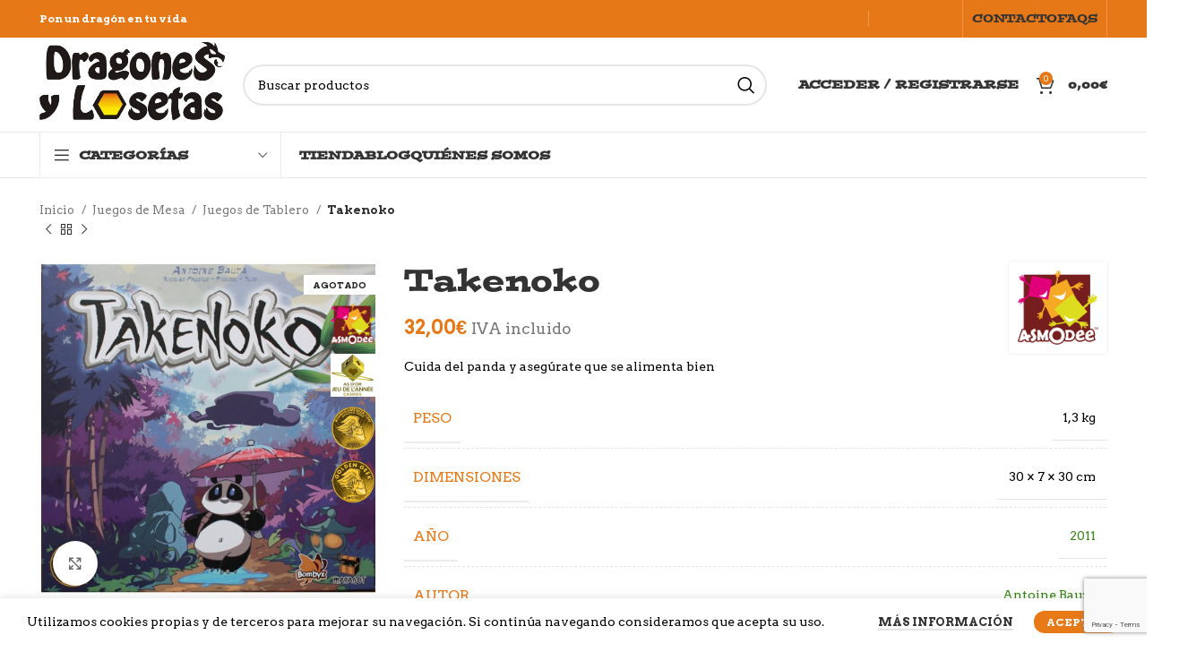

--- FILE ---
content_type: text/html; charset=UTF-8
request_url: https://dragonesylosetas.com/producto/takenoko/
body_size: 43341
content:
<!DOCTYPE html>
<html lang="es">
<head>
	<meta charset="UTF-8">
	<link rel="profile" href="https://gmpg.org/xfn/11">
	<link rel="pingback" href="https://dragonesylosetas.com/xmlrpc.php">

			<script>window.MSInputMethodContext && document.documentMode && document.write('<script src="https://dragonesylosetas.com/wp-content/themes/woodmart/js/libs/ie11CustomProperties.min.js"><\/script>');</script>
						<script>document.documentElement.className = document.documentElement.className + ' yes-js js_active js'</script>
			<meta name='robots' content='index, follow, max-image-preview:large, max-snippet:-1, max-video-preview:-1' />
	<style>img:is([sizes="auto" i], [sizes^="auto," i]) { contain-intrinsic-size: 3000px 1500px }</style>
	
	<!-- This site is optimized with the Yoast SEO plugin v26.5 - https://yoast.com/wordpress/plugins/seo/ -->
	<title>Takenoko - Antoine Bouza - Dragones y Losetas</title>
	<meta name="description" content="Takenoko es un juego muy agradable y sencillo para toda la familia, del autor de grandes éxitos como 7 Wonders y 7 Wonders Duel" />
	<link rel="canonical" href="https://dragonesylosetas.com/producto/takenoko/" />
	<meta property="og:locale" content="es_ES" />
	<meta property="og:type" content="article" />
	<meta property="og:title" content="Takenoko - Antoine Bouza - Dragones y Losetas" />
	<meta property="og:description" content="Takenoko es un juego muy agradable y sencillo para toda la familia, del autor de grandes éxitos como 7 Wonders y 7 Wonders Duel" />
	<meta property="og:url" content="https://dragonesylosetas.com/producto/takenoko/" />
	<meta property="og:site_name" content="Dragones y Losetas" />
	<meta property="article:publisher" content="https://www.facebook.com/dragonesylosetas" />
	<meta property="article:modified_time" content="2024-02-07T10:09:58+00:00" />
	<meta property="og:image" content="https://dragonesylosetas.com/wp-content/uploads/2022/05/takenoko.jpg" />
	<meta property="og:image:width" content="500" />
	<meta property="og:image:height" content="500" />
	<meta property="og:image:type" content="image/jpeg" />
	<meta name="twitter:card" content="summary_large_image" />
	<meta name="twitter:label1" content="Tiempo de lectura" />
	<meta name="twitter:data1" content="2 minutos" />
	<script type="application/ld+json" class="yoast-schema-graph">{"@context":"https://schema.org","@graph":[{"@type":"WebPage","@id":"https://dragonesylosetas.com/producto/takenoko/","url":"https://dragonesylosetas.com/producto/takenoko/","name":"Takenoko - Antoine Bouza - Dragones y Losetas","isPartOf":{"@id":"https://dragonesylosetas.com/#website"},"primaryImageOfPage":{"@id":"https://dragonesylosetas.com/producto/takenoko/#primaryimage"},"image":{"@id":"https://dragonesylosetas.com/producto/takenoko/#primaryimage"},"thumbnailUrl":"https://dragonesylosetas.com/wp-content/uploads/2022/05/takenoko.jpg","datePublished":"2022-05-30T18:47:34+00:00","dateModified":"2024-02-07T10:09:58+00:00","description":"Takenoko es un juego muy agradable y sencillo para toda la familia, del autor de grandes éxitos como 7 Wonders y 7 Wonders Duel","breadcrumb":{"@id":"https://dragonesylosetas.com/producto/takenoko/#breadcrumb"},"inLanguage":"es","potentialAction":[{"@type":"ReadAction","target":["https://dragonesylosetas.com/producto/takenoko/"]}]},{"@type":"ImageObject","inLanguage":"es","@id":"https://dragonesylosetas.com/producto/takenoko/#primaryimage","url":"https://dragonesylosetas.com/wp-content/uploads/2022/05/takenoko.jpg","contentUrl":"https://dragonesylosetas.com/wp-content/uploads/2022/05/takenoko.jpg","width":500,"height":500,"caption":"Takenoko Portada"},{"@type":"BreadcrumbList","@id":"https://dragonesylosetas.com/producto/takenoko/#breadcrumb","itemListElement":[{"@type":"ListItem","position":1,"name":"Portada","item":"https://dragonesylosetas.com/"},{"@type":"ListItem","position":2,"name":"Tienda","item":"https://dragonesylosetas.com/tienda/"},{"@type":"ListItem","position":3,"name":"Takenoko"}]},{"@type":"WebSite","@id":"https://dragonesylosetas.com/#website","url":"https://dragonesylosetas.com/","name":"Dragones y Losetas","description":"Tienda de juegos de mesa, merchandising y frikadas varias","publisher":{"@id":"https://dragonesylosetas.com/#organization"},"potentialAction":[{"@type":"SearchAction","target":{"@type":"EntryPoint","urlTemplate":"https://dragonesylosetas.com/?s={search_term_string}"},"query-input":{"@type":"PropertyValueSpecification","valueRequired":true,"valueName":"search_term_string"}}],"inLanguage":"es"},{"@type":"Organization","@id":"https://dragonesylosetas.com/#organization","name":"Dragones y Losetas","url":"https://dragonesylosetas.com/","logo":{"@type":"ImageObject","inLanguage":"es","@id":"https://dragonesylosetas.com/#/schema/logo/image/","url":"https://dragonesylosetas.com/wp-content/uploads/2019/03/cropped-LOGO-SIMPLE-DEF.png","contentUrl":"https://dragonesylosetas.com/wp-content/uploads/2019/03/cropped-LOGO-SIMPLE-DEF.png","width":512,"height":512,"caption":"Dragones y Losetas"},"image":{"@id":"https://dragonesylosetas.com/#/schema/logo/image/"},"sameAs":["https://www.facebook.com/dragonesylosetas","https://www.instagram.com/dragonesylosetas"]}]}</script>
	<!-- / Yoast SEO plugin. -->


<link rel='dns-prefetch' href='//www.googletagmanager.com' />
<link rel='dns-prefetch' href='//use.typekit.net' />
<link rel='dns-prefetch' href='//fonts.googleapis.com' />
<link rel="alternate" type="application/rss+xml" title="Dragones y Losetas &raquo; Feed" href="https://dragonesylosetas.com/feed/" />
<link rel="alternate" type="application/rss+xml" title="Dragones y Losetas &raquo; Feed de los comentarios" href="https://dragonesylosetas.com/comments/feed/" />
<link rel="alternate" type="application/rss+xml" title="Dragones y Losetas &raquo; Comentario Takenoko del feed" href="https://dragonesylosetas.com/producto/takenoko/feed/" />
<style id='safe-svg-svg-icon-style-inline-css' type='text/css'>
.safe-svg-cover{text-align:center}.safe-svg-cover .safe-svg-inside{display:inline-block;max-width:100%}.safe-svg-cover svg{fill:currentColor;height:100%;max-height:100%;max-width:100%;width:100%}

</style>
<link rel='stylesheet' id='jquery-selectBox-css' href='https://dragonesylosetas.com/wp-content/plugins/yith-woocommerce-wishlist/assets/css/jquery.selectBox.css?ver=1.2.0' type='text/css' media='all' />
<link rel='stylesheet' id='woocommerce_prettyPhoto_css-css' href='//dragonesylosetas.com/wp-content/plugins/woocommerce/assets/css/prettyPhoto.css?ver=3.1.6' type='text/css' media='all' />
<link rel='stylesheet' id='yith-wcwl-main-css' href='https://dragonesylosetas.com/wp-content/plugins/yith-woocommerce-wishlist/assets/css/style.css?ver=4.0.1' type='text/css' media='all' />
<style id='yith-wcwl-main-inline-css' type='text/css'>
 :root { --rounded-corners-radius: 16px; --add-to-cart-rounded-corners-radius: 16px; --color-headers-background: #F4F4F4; --color-share-button-color: #FFFFFF; --color-share-button-color-hover: #FFFFFF; --color-fb-button-background: #39599E; --color-fb-button-background-hover: #595A5A; --color-tw-button-background: #45AFE2; --color-tw-button-background-hover: #595A5A; --color-pr-button-background: #AB2E31; --color-pr-button-background-hover: #595A5A; --color-em-button-background: #FBB102; --color-em-button-background-hover: #595A5A; --color-wa-button-background: #00A901; --color-wa-button-background-hover: #595A5A; --feedback-duration: 3s } 
 :root { --rounded-corners-radius: 16px; --add-to-cart-rounded-corners-radius: 16px; --color-headers-background: #F4F4F4; --color-share-button-color: #FFFFFF; --color-share-button-color-hover: #FFFFFF; --color-fb-button-background: #39599E; --color-fb-button-background-hover: #595A5A; --color-tw-button-background: #45AFE2; --color-tw-button-background-hover: #595A5A; --color-pr-button-background: #AB2E31; --color-pr-button-background-hover: #595A5A; --color-em-button-background: #FBB102; --color-em-button-background-hover: #595A5A; --color-wa-button-background: #00A901; --color-wa-button-background-hover: #595A5A; --feedback-duration: 3s } 
</style>
<link rel='stylesheet' id='woof-css' href='https://dragonesylosetas.com/wp-content/plugins/woocommerce-products-filter/css/front.css?ver=1.3.7.3' type='text/css' media='all' />
<style id='woof-inline-css' type='text/css'>

.woof_products_top_panel li span, .woof_products_top_panel2 li span{background: url(https://dragonesylosetas.com/wp-content/plugins/woocommerce-products-filter/img/delete.png);background-size: 14px 14px;background-repeat: no-repeat;background-position: right;}
.woof_edit_view{
                    display: none;
                }
.woof_container_inner h4 {
    font-family: postino-std;
    font-weight: 600;
    color: #e77817;
    text-transform: uppercase;
}
</style>
<link rel='stylesheet' id='chosen-drop-down-css' href='https://dragonesylosetas.com/wp-content/plugins/woocommerce-products-filter/js/chosen/chosen.min.css?ver=1.3.7.3' type='text/css' media='all' />
<link rel='stylesheet' id='woof_by_author_html_items-css' href='https://dragonesylosetas.com/wp-content/plugins/woocommerce-products-filter/ext/by_author/css/by_author.css?ver=1.3.7.3' type='text/css' media='all' />
<link rel='stylesheet' id='woof_by_instock_html_items-css' href='https://dragonesylosetas.com/wp-content/plugins/woocommerce-products-filter/ext/by_instock/css/by_instock.css?ver=1.3.7.3' type='text/css' media='all' />
<link rel='stylesheet' id='woof_by_onsales_html_items-css' href='https://dragonesylosetas.com/wp-content/plugins/woocommerce-products-filter/ext/by_onsales/css/by_onsales.css?ver=1.3.7.3' type='text/css' media='all' />
<link rel='stylesheet' id='woof_by_text_html_items-css' href='https://dragonesylosetas.com/wp-content/plugins/woocommerce-products-filter/ext/by_text/assets/css/front.css?ver=1.3.7.3' type='text/css' media='all' />
<link rel='stylesheet' id='woof_label_html_items-css' href='https://dragonesylosetas.com/wp-content/plugins/woocommerce-products-filter/ext/label/css/html_types/label.css?ver=1.3.7.3' type='text/css' media='all' />
<link rel='stylesheet' id='woof_select_radio_check_html_items-css' href='https://dragonesylosetas.com/wp-content/plugins/woocommerce-products-filter/ext/select_radio_check/css/html_types/select_radio_check.css?ver=1.3.7.3' type='text/css' media='all' />
<link rel='stylesheet' id='woof_sd_html_items_checkbox-css' href='https://dragonesylosetas.com/wp-content/plugins/woocommerce-products-filter/ext/smart_designer/css/elements/checkbox.css?ver=1.3.7.3' type='text/css' media='all' />
<link rel='stylesheet' id='woof_sd_html_items_radio-css' href='https://dragonesylosetas.com/wp-content/plugins/woocommerce-products-filter/ext/smart_designer/css/elements/radio.css?ver=1.3.7.3' type='text/css' media='all' />
<link rel='stylesheet' id='woof_sd_html_items_switcher-css' href='https://dragonesylosetas.com/wp-content/plugins/woocommerce-products-filter/ext/smart_designer/css/elements/switcher.css?ver=1.3.7.3' type='text/css' media='all' />
<link rel='stylesheet' id='woof_sd_html_items_color-css' href='https://dragonesylosetas.com/wp-content/plugins/woocommerce-products-filter/ext/smart_designer/css/elements/color.css?ver=1.3.7.3' type='text/css' media='all' />
<link rel='stylesheet' id='woof_sd_html_items_tooltip-css' href='https://dragonesylosetas.com/wp-content/plugins/woocommerce-products-filter/ext/smart_designer/css/tooltip.css?ver=1.3.7.3' type='text/css' media='all' />
<link rel='stylesheet' id='woof_sd_html_items_front-css' href='https://dragonesylosetas.com/wp-content/plugins/woocommerce-products-filter/ext/smart_designer/css/front.css?ver=1.3.7.3' type='text/css' media='all' />
<link rel='stylesheet' id='woof-switcher23-css' href='https://dragonesylosetas.com/wp-content/plugins/woocommerce-products-filter/css/switcher.css?ver=1.3.7.3' type='text/css' media='all' />
<style id='woocommerce-inline-inline-css' type='text/css'>
.woocommerce form .form-row .required { visibility: visible; }
</style>
<link rel='stylesheet' id='mc4wp-form-themes-css' href='https://dragonesylosetas.com/wp-content/plugins/mailchimp-for-wp/assets/css/form-themes.css?ver=4.10.5' type='text/css' media='all' />
<link rel='stylesheet' id='brands-styles-css' href='https://dragonesylosetas.com/wp-content/plugins/woocommerce/assets/css/brands.css?ver=10.3.7' type='text/css' media='all' />
<link rel='stylesheet' id='tablepress-default-css' href='https://dragonesylosetas.com/wp-content/plugins/tablepress/css/build/default.css?ver=3.1.3' type='text/css' media='all' />
<link rel='stylesheet' id='bootstrap-css' href='https://dragonesylosetas.com/wp-content/themes/woodmart/css/bootstrap-light.min.css?ver=7.2.4' type='text/css' media='all' />
<link rel='stylesheet' id='woodmart-style-css' href='https://dragonesylosetas.com/wp-content/themes/woodmart/css/parts/base.min.css?ver=7.2.4' type='text/css' media='all' />
<link rel='stylesheet' id='child-style-css' href='https://dragonesylosetas.com/wp-content/themes/woodmart-child/style.css?ver=7.2.4' type='text/css' media='all' />
<link rel='stylesheet' id='js_composer_front-css' href='https://dragonesylosetas.com/wp-content/plugins/js_composer/assets/css/js_composer.min.css?ver=8.5' type='text/css' media='all' />
<link rel='stylesheet' id='woodmart-typekit-dug5swo-css' href='https://use.typekit.net/dug5swo.css?ver=7.2.4' type='text/css' media='all' />
<link rel='stylesheet' id='wd-widget-wd-recent-posts-css' href='https://dragonesylosetas.com/wp-content/themes/woodmart/css/parts/widget-wd-recent-posts.min.css?ver=7.2.4' type='text/css' media='all' />
<link rel='stylesheet' id='wd-widget-nav-css' href='https://dragonesylosetas.com/wp-content/themes/woodmart/css/parts/widget-nav.min.css?ver=7.2.4' type='text/css' media='all' />
<link rel='stylesheet' id='wd-widget-product-cat-css' href='https://dragonesylosetas.com/wp-content/themes/woodmart/css/parts/woo-widget-product-cat.min.css?ver=7.2.4' type='text/css' media='all' />
<link rel='stylesheet' id='wd-widget-product-list-css' href='https://dragonesylosetas.com/wp-content/themes/woodmart/css/parts/woo-widget-product-list.min.css?ver=7.2.4' type='text/css' media='all' />
<link rel='stylesheet' id='wd-widget-slider-price-filter-css' href='https://dragonesylosetas.com/wp-content/themes/woodmart/css/parts/woo-widget-slider-price-filter.min.css?ver=7.2.4' type='text/css' media='all' />
<link rel='stylesheet' id='wd-wp-gutenberg-css' href='https://dragonesylosetas.com/wp-content/themes/woodmart/css/parts/wp-gutenberg.min.css?ver=7.2.4' type='text/css' media='all' />
<link rel='stylesheet' id='wd-wpcf7-css' href='https://dragonesylosetas.com/wp-content/themes/woodmart/css/parts/int-wpcf7.min.css?ver=7.2.4' type='text/css' media='all' />
<link rel='stylesheet' id='wd-revolution-slider-css' href='https://dragonesylosetas.com/wp-content/themes/woodmart/css/parts/int-rev-slider.min.css?ver=7.2.4' type='text/css' media='all' />
<link rel='stylesheet' id='wd-woo-stripe-css' href='https://dragonesylosetas.com/wp-content/themes/woodmart/css/parts/int-woo-stripe.min.css?ver=7.2.4' type='text/css' media='all' />
<link rel='stylesheet' id='wd-woo-paypal-payments-css' href='https://dragonesylosetas.com/wp-content/themes/woodmart/css/parts/int-woo-paypal-payments.min.css?ver=7.2.4' type='text/css' media='all' />
<link rel='stylesheet' id='wd-woo-yith-wishlist-css' href='https://dragonesylosetas.com/wp-content/themes/woodmart/css/parts/int-woo-yith-wishlist.min.css?ver=7.2.4' type='text/css' media='all' />
<link rel='stylesheet' id='wd-page-my-account-css' href='https://dragonesylosetas.com/wp-content/themes/woodmart/css/parts/woo-page-my-account.min.css?ver=7.2.4' type='text/css' media='all' />
<link rel='stylesheet' id='wd-wpbakery-base-css' href='https://dragonesylosetas.com/wp-content/themes/woodmart/css/parts/int-wpb-base.min.css?ver=7.2.4' type='text/css' media='all' />
<link rel='stylesheet' id='wd-wpbakery-base-deprecated-css' href='https://dragonesylosetas.com/wp-content/themes/woodmart/css/parts/int-wpb-base-deprecated.min.css?ver=7.2.4' type='text/css' media='all' />
<link rel='stylesheet' id='wd-notices-fixed-css' href='https://dragonesylosetas.com/wp-content/themes/woodmart/css/parts/woo-opt-sticky-notices.min.css?ver=7.2.4' type='text/css' media='all' />
<link rel='stylesheet' id='wd-woocommerce-base-css' href='https://dragonesylosetas.com/wp-content/themes/woodmart/css/parts/woocommerce-base.min.css?ver=7.2.4' type='text/css' media='all' />
<link rel='stylesheet' id='wd-mod-star-rating-css' href='https://dragonesylosetas.com/wp-content/themes/woodmart/css/parts/mod-star-rating.min.css?ver=7.2.4' type='text/css' media='all' />
<link rel='stylesheet' id='wd-woo-el-track-order-css' href='https://dragonesylosetas.com/wp-content/themes/woodmart/css/parts/woo-el-track-order.min.css?ver=7.2.4' type='text/css' media='all' />
<link rel='stylesheet' id='wd-woo-gutenberg-css' href='https://dragonesylosetas.com/wp-content/themes/woodmart/css/parts/woo-gutenberg.min.css?ver=7.2.4' type='text/css' media='all' />
<link rel='stylesheet' id='wd-woo-mod-quantity-css' href='https://dragonesylosetas.com/wp-content/themes/woodmart/css/parts/woo-mod-quantity.min.css?ver=7.2.4' type='text/css' media='all' />
<link rel='stylesheet' id='wd-woo-single-prod-el-base-css' href='https://dragonesylosetas.com/wp-content/themes/woodmart/css/parts/woo-single-prod-el-base.min.css?ver=7.2.4' type='text/css' media='all' />
<link rel='stylesheet' id='wd-woo-mod-stock-status-css' href='https://dragonesylosetas.com/wp-content/themes/woodmart/css/parts/woo-mod-stock-status.min.css?ver=7.2.4' type='text/css' media='all' />
<link rel='stylesheet' id='wd-woo-mod-shop-attributes-css' href='https://dragonesylosetas.com/wp-content/themes/woodmart/css/parts/woo-mod-shop-attributes.min.css?ver=7.2.4' type='text/css' media='all' />
<link rel='stylesheet' id='wd-header-base-css' href='https://dragonesylosetas.com/wp-content/themes/woodmart/css/parts/header-base.min.css?ver=7.2.4' type='text/css' media='all' />
<link rel='stylesheet' id='wd-mod-tools-css' href='https://dragonesylosetas.com/wp-content/themes/woodmart/css/parts/mod-tools.min.css?ver=7.2.4' type='text/css' media='all' />
<link rel='stylesheet' id='wd-header-elements-base-css' href='https://dragonesylosetas.com/wp-content/themes/woodmart/css/parts/header-el-base.min.css?ver=7.2.4' type='text/css' media='all' />
<link rel='stylesheet' id='wd-social-icons-css' href='https://dragonesylosetas.com/wp-content/themes/woodmart/css/parts/el-social-icons.min.css?ver=7.2.4' type='text/css' media='all' />
<link rel='stylesheet' id='wd-header-search-css' href='https://dragonesylosetas.com/wp-content/themes/woodmart/css/parts/header-el-search.min.css?ver=7.2.4' type='text/css' media='all' />
<link rel='stylesheet' id='wd-header-search-form-css' href='https://dragonesylosetas.com/wp-content/themes/woodmart/css/parts/header-el-search-form.min.css?ver=7.2.4' type='text/css' media='all' />
<link rel='stylesheet' id='wd-wd-search-results-css' href='https://dragonesylosetas.com/wp-content/themes/woodmart/css/parts/wd-search-results.min.css?ver=7.2.4' type='text/css' media='all' />
<link rel='stylesheet' id='wd-wd-search-form-css' href='https://dragonesylosetas.com/wp-content/themes/woodmart/css/parts/wd-search-form.min.css?ver=7.2.4' type='text/css' media='all' />
<link rel='stylesheet' id='wd-woo-mod-login-form-css' href='https://dragonesylosetas.com/wp-content/themes/woodmart/css/parts/woo-mod-login-form.min.css?ver=7.2.4' type='text/css' media='all' />
<link rel='stylesheet' id='wd-header-my-account-css' href='https://dragonesylosetas.com/wp-content/themes/woodmart/css/parts/header-el-my-account.min.css?ver=7.2.4' type='text/css' media='all' />
<link rel='stylesheet' id='wd-header-cart-side-css' href='https://dragonesylosetas.com/wp-content/themes/woodmart/css/parts/header-el-cart-side.min.css?ver=7.2.4' type='text/css' media='all' />
<link rel='stylesheet' id='wd-header-cart-css' href='https://dragonesylosetas.com/wp-content/themes/woodmart/css/parts/header-el-cart.min.css?ver=7.2.4' type='text/css' media='all' />
<link rel='stylesheet' id='wd-widget-shopping-cart-css' href='https://dragonesylosetas.com/wp-content/themes/woodmart/css/parts/woo-widget-shopping-cart.min.css?ver=7.2.4' type='text/css' media='all' />
<link rel='stylesheet' id='wd-header-categories-nav-css' href='https://dragonesylosetas.com/wp-content/themes/woodmart/css/parts/header-el-category-nav.min.css?ver=7.2.4' type='text/css' media='all' />
<link rel='stylesheet' id='wd-mod-nav-vertical-css' href='https://dragonesylosetas.com/wp-content/themes/woodmart/css/parts/mod-nav-vertical.min.css?ver=7.2.4' type='text/css' media='all' />
<link rel='stylesheet' id='wd-page-title-css' href='https://dragonesylosetas.com/wp-content/themes/woodmart/css/parts/page-title.min.css?ver=7.2.4' type='text/css' media='all' />
<link rel='stylesheet' id='wd-woo-single-prod-predefined-css' href='https://dragonesylosetas.com/wp-content/themes/woodmart/css/parts/woo-single-prod-predefined.min.css?ver=7.2.4' type='text/css' media='all' />
<link rel='stylesheet' id='wd-woo-single-prod-and-quick-view-predefined-css' href='https://dragonesylosetas.com/wp-content/themes/woodmart/css/parts/woo-single-prod-and-quick-view-predefined.min.css?ver=7.2.4' type='text/css' media='all' />
<link rel='stylesheet' id='wd-woo-single-prod-el-tabs-predefined-css' href='https://dragonesylosetas.com/wp-content/themes/woodmart/css/parts/woo-single-prod-el-tabs-predefined.min.css?ver=7.2.4' type='text/css' media='all' />
<link rel='stylesheet' id='wd-woo-single-prod-el-navigation-css' href='https://dragonesylosetas.com/wp-content/themes/woodmart/css/parts/woo-single-prod-el-navigation.min.css?ver=7.2.4' type='text/css' media='all' />
<link rel='stylesheet' id='wd-photoswipe-css' href='https://dragonesylosetas.com/wp-content/themes/woodmart/css/parts/lib-photoswipe.min.css?ver=7.2.4' type='text/css' media='all' />
<link rel='stylesheet' id='wd-woo-single-prod-el-gallery-css' href='https://dragonesylosetas.com/wp-content/themes/woodmart/css/parts/woo-single-prod-el-gallery.min.css?ver=7.2.4' type='text/css' media='all' />
<link rel='stylesheet' id='wd-owl-carousel-css' href='https://dragonesylosetas.com/wp-content/themes/woodmart/css/parts/lib-owl-carousel.min.css?ver=7.2.4' type='text/css' media='all' />
<link rel='stylesheet' id='wd-woo-mod-product-labels-css' href='https://dragonesylosetas.com/wp-content/themes/woodmart/css/parts/woo-mod-product-labels.min.css?ver=7.2.4' type='text/css' media='all' />
<link rel='stylesheet' id='wd-woo-mod-product-labels-rect-css' href='https://dragonesylosetas.com/wp-content/themes/woodmart/css/parts/woo-mod-product-labels-rect.min.css?ver=7.2.4' type='text/css' media='all' />
<link rel='stylesheet' id='wd-tabs-css' href='https://dragonesylosetas.com/wp-content/themes/woodmart/css/parts/el-tabs.min.css?ver=7.2.4' type='text/css' media='all' />
<link rel='stylesheet' id='wd-woo-single-prod-el-tabs-opt-layout-tabs-css' href='https://dragonesylosetas.com/wp-content/themes/woodmart/css/parts/woo-single-prod-el-tabs-opt-layout-tabs.min.css?ver=7.2.4' type='text/css' media='all' />
<link rel='stylesheet' id='wd-accordion-css' href='https://dragonesylosetas.com/wp-content/themes/woodmart/css/parts/el-accordion.min.css?ver=7.2.4' type='text/css' media='all' />
<link rel='stylesheet' id='wd-woo-single-prod-el-reviews-css' href='https://dragonesylosetas.com/wp-content/themes/woodmart/css/parts/woo-single-prod-el-reviews.min.css?ver=7.2.4' type='text/css' media='all' />
<link rel='stylesheet' id='wd-woo-single-prod-el-reviews-style-1-css' href='https://dragonesylosetas.com/wp-content/themes/woodmart/css/parts/woo-single-prod-el-reviews-style-1.min.css?ver=7.2.4' type='text/css' media='all' />
<link rel='stylesheet' id='wd-mod-comments-css' href='https://dragonesylosetas.com/wp-content/themes/woodmart/css/parts/mod-comments.min.css?ver=7.2.4' type='text/css' media='all' />
<link rel='stylesheet' id='wd-product-loop-css' href='https://dragonesylosetas.com/wp-content/themes/woodmart/css/parts/woo-product-loop.min.css?ver=7.2.4' type='text/css' media='all' />
<link rel='stylesheet' id='wd-product-loop-base-css' href='https://dragonesylosetas.com/wp-content/themes/woodmart/css/parts/woo-product-loop-base.min.css?ver=7.2.4' type='text/css' media='all' />
<link rel='stylesheet' id='wd-woo-mod-add-btn-replace-css' href='https://dragonesylosetas.com/wp-content/themes/woodmart/css/parts/woo-mod-add-btn-replace.min.css?ver=7.2.4' type='text/css' media='all' />
<link rel='stylesheet' id='wd-woo-mod-swatches-base-css' href='https://dragonesylosetas.com/wp-content/themes/woodmart/css/parts/woo-mod-swatches-base.min.css?ver=7.2.4' type='text/css' media='all' />
<link rel='stylesheet' id='wd-mod-more-description-css' href='https://dragonesylosetas.com/wp-content/themes/woodmart/css/parts/mod-more-description.min.css?ver=7.2.4' type='text/css' media='all' />
<link rel='stylesheet' id='wd-mfp-popup-css' href='https://dragonesylosetas.com/wp-content/themes/woodmart/css/parts/lib-magnific-popup.min.css?ver=7.2.4' type='text/css' media='all' />
<link rel='stylesheet' id='wd-footer-base-css' href='https://dragonesylosetas.com/wp-content/themes/woodmart/css/parts/footer-base.min.css?ver=7.2.4' type='text/css' media='all' />
<link rel='stylesheet' id='wd-brands-css' href='https://dragonesylosetas.com/wp-content/themes/woodmart/css/parts/el-brand.min.css?ver=7.2.4' type='text/css' media='all' />
<link rel='stylesheet' id='wd-info-box-css' href='https://dragonesylosetas.com/wp-content/themes/woodmart/css/parts/el-info-box.min.css?ver=7.2.4' type='text/css' media='all' />
<link rel='stylesheet' id='wd-list-css' href='https://dragonesylosetas.com/wp-content/themes/woodmart/css/parts/el-list.min.css?ver=7.2.4' type='text/css' media='all' />
<link rel='stylesheet' id='wd-scroll-top-css' href='https://dragonesylosetas.com/wp-content/themes/woodmart/css/parts/opt-scrolltotop.min.css?ver=7.2.4' type='text/css' media='all' />
<link rel='stylesheet' id='wd-header-my-account-sidebar-css' href='https://dragonesylosetas.com/wp-content/themes/woodmart/css/parts/header-el-my-account-sidebar.min.css?ver=7.2.4' type='text/css' media='all' />
<link rel='stylesheet' id='wd-cookies-popup-css' href='https://dragonesylosetas.com/wp-content/themes/woodmart/css/parts/opt-cookies.min.css?ver=7.2.4' type='text/css' media='all' />
<link rel='stylesheet' id='xts-style-header_912234-css' href='https://dragonesylosetas.com/wp-content/uploads/2024/02/xts-header_912234-1708780011.css?ver=7.2.4' type='text/css' media='all' />
<link rel='stylesheet' id='xts-style-theme_settings_default-css' href='https://dragonesylosetas.com/wp-content/uploads/2024/02/xts-theme_settings_default-1708779822.css?ver=7.2.4' type='text/css' media='all' />
<link rel='stylesheet' id='xts-google-fonts-css' href='https://fonts.googleapis.com/css?family=Arvo%3A400%2C700%7CLato%3A400%2C700&#038;ver=7.2.4' type='text/css' media='all' />
<script type="text/javascript" id="woocommerce-google-analytics-integration-gtag-js-after">
/* <![CDATA[ */
/* Google Analytics for WooCommerce (gtag.js) */
					window.dataLayer = window.dataLayer || [];
					function gtag(){dataLayer.push(arguments);}
					// Set up default consent state.
					for ( const mode of [{"analytics_storage":"denied","ad_storage":"denied","ad_user_data":"denied","ad_personalization":"denied","region":["AT","BE","BG","HR","CY","CZ","DK","EE","FI","FR","DE","GR","HU","IS","IE","IT","LV","LI","LT","LU","MT","NL","NO","PL","PT","RO","SK","SI","ES","SE","GB","CH"]}] || [] ) {
						gtag( "consent", "default", { "wait_for_update": 500, ...mode } );
					}
					gtag("js", new Date());
					gtag("set", "developer_id.dOGY3NW", true);
					gtag("config", "G-5TN796C8JM", {"track_404":true,"allow_google_signals":true,"logged_in":false,"linker":{"domains":[],"allow_incoming":false},"custom_map":{"dimension1":"logged_in"}});
/* ]]> */
</script>
<script type="text/javascript" id="woof-husky-js-extra">
/* <![CDATA[ */
var woof_husky_txt = {"ajax_url":"https:\/\/dragonesylosetas.com\/wp-admin\/admin-ajax.php","plugin_uri":"https:\/\/dragonesylosetas.com\/wp-content\/plugins\/woocommerce-products-filter\/ext\/by_text\/","loader":"https:\/\/dragonesylosetas.com\/wp-content\/plugins\/woocommerce-products-filter\/ext\/by_text\/assets\/img\/ajax-loader.gif","not_found":"Nothing found!","prev":"Prev","next":"Siguiente","site_link":"https:\/\/dragonesylosetas.com","default_data":{"placeholder":"","behavior":"title","search_by_full_word":0,"autocomplete":1,"how_to_open_links":0,"taxonomy_compatibility":0,"sku_compatibility":0,"custom_fields":"","search_desc_variant":0,"view_text_length":10,"min_symbols":3,"max_posts":10,"image":"","notes_for_customer":"","template":"default","max_open_height":300,"page":0}};
/* ]]> */
</script>
<script type="text/javascript" src="https://dragonesylosetas.com/wp-content/plugins/woocommerce-products-filter/ext/by_text/assets/js/husky.js?ver=1.3.7.3" id="woof-husky-js"></script>
<script type="text/javascript" src="https://dragonesylosetas.com/wp-includes/js/jquery/jquery.min.js?ver=3.7.1" id="jquery-core-js"></script>
<script type="text/javascript" src="https://dragonesylosetas.com/wp-includes/js/jquery/jquery-migrate.min.js?ver=3.4.1" id="jquery-migrate-js"></script>
<script type="text/javascript" src="//dragonesylosetas.com/wp-content/plugins/revslider/sr6/assets/js/rbtools.min.js?ver=6.7.29" async id="tp-tools-js"></script>
<script type="text/javascript" src="//dragonesylosetas.com/wp-content/plugins/revslider/sr6/assets/js/rs6.min.js?ver=6.7.35" async id="revmin-js"></script>
<script type="text/javascript" src="https://dragonesylosetas.com/wp-content/plugins/woocommerce/assets/js/jquery-blockui/jquery.blockUI.min.js?ver=2.7.0-wc.10.3.7" id="wc-jquery-blockui-js" data-wp-strategy="defer"></script>
<script type="text/javascript" id="wc-add-to-cart-js-extra">
/* <![CDATA[ */
var wc_add_to_cart_params = {"ajax_url":"\/wp-admin\/admin-ajax.php","wc_ajax_url":"\/?wc-ajax=%%endpoint%%","i18n_view_cart":"Ver carrito","cart_url":"https:\/\/dragonesylosetas.com\/carrito\/","is_cart":"","cart_redirect_after_add":"no"};
/* ]]> */
</script>
<script type="text/javascript" src="https://dragonesylosetas.com/wp-content/plugins/woocommerce/assets/js/frontend/add-to-cart.min.js?ver=10.3.7" id="wc-add-to-cart-js" data-wp-strategy="defer"></script>
<script type="text/javascript" src="https://dragonesylosetas.com/wp-content/plugins/woocommerce/assets/js/zoom/jquery.zoom.min.js?ver=1.7.21-wc.10.3.7" id="wc-zoom-js" defer="defer" data-wp-strategy="defer"></script>
<script type="text/javascript" id="wc-single-product-js-extra">
/* <![CDATA[ */
var wc_single_product_params = {"i18n_required_rating_text":"Por favor elige una puntuaci\u00f3n","i18n_rating_options":["1 de 5 estrellas","2 de 5 estrellas","3 de 5 estrellas","4 de 5 estrellas","5 de 5 estrellas"],"i18n_product_gallery_trigger_text":"Ver galer\u00eda de im\u00e1genes a pantalla completa","review_rating_required":"yes","flexslider":{"rtl":false,"animation":"slide","smoothHeight":true,"directionNav":false,"controlNav":"thumbnails","slideshow":false,"animationSpeed":500,"animationLoop":false,"allowOneSlide":false},"zoom_enabled":"","zoom_options":[],"photoswipe_enabled":"","photoswipe_options":{"shareEl":false,"closeOnScroll":false,"history":false,"hideAnimationDuration":0,"showAnimationDuration":0},"flexslider_enabled":""};
/* ]]> */
</script>
<script type="text/javascript" src="https://dragonesylosetas.com/wp-content/plugins/woocommerce/assets/js/frontend/single-product.min.js?ver=10.3.7" id="wc-single-product-js" defer="defer" data-wp-strategy="defer"></script>
<script type="text/javascript" src="https://dragonesylosetas.com/wp-content/plugins/woocommerce/assets/js/js-cookie/js.cookie.min.js?ver=2.1.4-wc.10.3.7" id="wc-js-cookie-js" defer="defer" data-wp-strategy="defer"></script>
<script type="text/javascript" id="woocommerce-js-extra">
/* <![CDATA[ */
var woocommerce_params = {"ajax_url":"\/wp-admin\/admin-ajax.php","wc_ajax_url":"\/?wc-ajax=%%endpoint%%","i18n_password_show":"Mostrar contrase\u00f1a","i18n_password_hide":"Ocultar contrase\u00f1a"};
/* ]]> */
</script>
<script type="text/javascript" src="https://dragonesylosetas.com/wp-content/plugins/woocommerce/assets/js/frontend/woocommerce.min.js?ver=10.3.7" id="woocommerce-js" defer="defer" data-wp-strategy="defer"></script>
<script type="text/javascript" src="https://dragonesylosetas.com/wp-content/plugins/js_composer/assets/js/vendors/woocommerce-add-to-cart.js?ver=8.5" id="vc_woocommerce-add-to-cart-js-js"></script>
<script type="text/javascript" src="https://dragonesylosetas.com/wp-content/themes/woodmart/js/libs/device.min.js?ver=7.2.4" id="wd-device-library-js"></script>
<script></script><link rel="https://api.w.org/" href="https://dragonesylosetas.com/wp-json/" /><link rel="alternate" title="JSON" type="application/json" href="https://dragonesylosetas.com/wp-json/wp/v2/product/8300" /><link rel="EditURI" type="application/rsd+xml" title="RSD" href="https://dragonesylosetas.com/xmlrpc.php?rsd" />
<meta name="generator" content="WordPress 6.8.3" />
<meta name="generator" content="WooCommerce 10.3.7" />
<link rel='shortlink' href='https://dragonesylosetas.com/?p=8300' />
<link rel="alternate" title="oEmbed (JSON)" type="application/json+oembed" href="https://dragonesylosetas.com/wp-json/oembed/1.0/embed?url=https%3A%2F%2Fdragonesylosetas.com%2Fproducto%2Ftakenoko%2F" />
<link rel="alternate" title="oEmbed (XML)" type="text/xml+oembed" href="https://dragonesylosetas.com/wp-json/oembed/1.0/embed?url=https%3A%2F%2Fdragonesylosetas.com%2Fproducto%2Ftakenoko%2F&#038;format=xml" />
					<meta name="viewport" content="width=device-width, initial-scale=1.0, maximum-scale=1.0, user-scalable=no">
										<noscript><style>.woocommerce-product-gallery{ opacity: 1 !important; }</style></noscript>
	<meta name="generator" content="Powered by WPBakery Page Builder - drag and drop page builder for WordPress."/>
<meta name="generator" content="Powered by Slider Revolution 6.7.35 - responsive, Mobile-Friendly Slider Plugin for WordPress with comfortable drag and drop interface." />
<link rel="icon" href="https://dragonesylosetas.com/wp-content/uploads/2019/03/cropped-LOGO-SMALL-WITHOUT-TRANSPARENTE-32x32.png" sizes="32x32" />
<link rel="icon" href="https://dragonesylosetas.com/wp-content/uploads/2019/03/cropped-LOGO-SMALL-WITHOUT-TRANSPARENTE-192x192.png" sizes="192x192" />
<link rel="apple-touch-icon" href="https://dragonesylosetas.com/wp-content/uploads/2019/03/cropped-LOGO-SMALL-WITHOUT-TRANSPARENTE-180x180.png" />
<meta name="msapplication-TileImage" content="https://dragonesylosetas.com/wp-content/uploads/2019/03/cropped-LOGO-SMALL-WITHOUT-TRANSPARENTE-270x270.png" />
<script>function setREVStartSize(e){
			//window.requestAnimationFrame(function() {
				window.RSIW = window.RSIW===undefined ? window.innerWidth : window.RSIW;
				window.RSIH = window.RSIH===undefined ? window.innerHeight : window.RSIH;
				try {
					var pw = document.getElementById(e.c).parentNode.offsetWidth,
						newh;
					pw = pw===0 || isNaN(pw) || (e.l=="fullwidth" || e.layout=="fullwidth") ? window.RSIW : pw;
					e.tabw = e.tabw===undefined ? 0 : parseInt(e.tabw);
					e.thumbw = e.thumbw===undefined ? 0 : parseInt(e.thumbw);
					e.tabh = e.tabh===undefined ? 0 : parseInt(e.tabh);
					e.thumbh = e.thumbh===undefined ? 0 : parseInt(e.thumbh);
					e.tabhide = e.tabhide===undefined ? 0 : parseInt(e.tabhide);
					e.thumbhide = e.thumbhide===undefined ? 0 : parseInt(e.thumbhide);
					e.mh = e.mh===undefined || e.mh=="" || e.mh==="auto" ? 0 : parseInt(e.mh,0);
					if(e.layout==="fullscreen" || e.l==="fullscreen")
						newh = Math.max(e.mh,window.RSIH);
					else{
						e.gw = Array.isArray(e.gw) ? e.gw : [e.gw];
						for (var i in e.rl) if (e.gw[i]===undefined || e.gw[i]===0) e.gw[i] = e.gw[i-1];
						e.gh = e.el===undefined || e.el==="" || (Array.isArray(e.el) && e.el.length==0)? e.gh : e.el;
						e.gh = Array.isArray(e.gh) ? e.gh : [e.gh];
						for (var i in e.rl) if (e.gh[i]===undefined || e.gh[i]===0) e.gh[i] = e.gh[i-1];
											
						var nl = new Array(e.rl.length),
							ix = 0,
							sl;
						e.tabw = e.tabhide>=pw ? 0 : e.tabw;
						e.thumbw = e.thumbhide>=pw ? 0 : e.thumbw;
						e.tabh = e.tabhide>=pw ? 0 : e.tabh;
						e.thumbh = e.thumbhide>=pw ? 0 : e.thumbh;
						for (var i in e.rl) nl[i] = e.rl[i]<window.RSIW ? 0 : e.rl[i];
						sl = nl[0];
						for (var i in nl) if (sl>nl[i] && nl[i]>0) { sl = nl[i]; ix=i;}
						var m = pw>(e.gw[ix]+e.tabw+e.thumbw) ? 1 : (pw-(e.tabw+e.thumbw)) / (e.gw[ix]);
						newh =  (e.gh[ix] * m) + (e.tabh + e.thumbh);
					}
					var el = document.getElementById(e.c);
					if (el!==null && el) el.style.height = newh+"px";
					el = document.getElementById(e.c+"_wrapper");
					if (el!==null && el) {
						el.style.height = newh+"px";
						el.style.display = "block";
					}
				} catch(e){
					console.log("Failure at Presize of Slider:" + e)
				}
			//});
		  };</script>
<style>
		
		</style><noscript><style> .wpb_animate_when_almost_visible { opacity: 1; }</style></noscript></head>

<body class="wp-singular product-template-default single single-product postid-8300 wp-theme-woodmart wp-child-theme-woodmart-child theme-woodmart woocommerce woocommerce-page woocommerce-no-js wrapper-full-width  woodmart-product-design-default categories-accordion-on woodmart-archive-shop woodmart-ajax-shop-on offcanvas-sidebar-mobile offcanvas-sidebar-tablet notifications-sticky wpb-js-composer js-comp-ver-8.5 vc_responsive">
			<script type="text/javascript" id="wd-flicker-fix">// Flicker fix.</script>	
	
	<div class="website-wrapper">
									<header class="whb-header whb-header_912234 whb-sticky-shadow whb-scroll-slide whb-sticky-clone">
					<div class="whb-main-header">
	
<div class="whb-row whb-top-bar whb-not-sticky-row whb-with-bg whb-without-border whb-color-light whb-flex-flex-middle">
	<div class="container">
		<div class="whb-flex-row whb-top-bar-inner">
			<div class="whb-column whb-col-left whb-visible-lg">
	
<div class="wd-header-text set-cont-mb-s reset-last-child "><strong><span style="color: #ffffff;">Pon un dragón en tu vida</span></strong></div>
</div>
<div class="whb-column whb-col-center whb-visible-lg whb-empty-column">
	</div>
<div class="whb-column whb-col-right whb-visible-lg">
	<div class="wd-header-divider whb-divider-default "></div>
			<div class="wd-social-icons  icons-design-default icons-size- color-scheme-light social-share social-form-circle text-center">

				
									<a rel="noopener noreferrer nofollow" href="https://www.facebook.com/sharer/sharer.php?u=https://dragonesylosetas.com/producto/takenoko/" target="_blank" class=" wd-social-icon social-facebook" aria-label="Facebook social link">
						<span class="wd-icon"></span>
											</a>
				
									<a rel="noopener noreferrer nofollow" href="https://twitter.com/share?url=https://dragonesylosetas.com/producto/takenoko/" target="_blank" class=" wd-social-icon social-twitter" aria-label="Twitter social link">
						<span class="wd-icon"></span>
											</a>
				
									<a rel="noopener noreferrer nofollow" href="mailto:?subject=Check%20this%20https://dragonesylosetas.com/producto/takenoko/" target="_blank" class=" wd-social-icon social-email" aria-label="Email social link">
						<span class="wd-icon"></span>
											</a>
				
				
				
									<a rel="noopener noreferrer nofollow" href="https://pinterest.com/pin/create/button/?url=https://dragonesylosetas.com/producto/takenoko/&media=https://dragonesylosetas.com/wp-content/uploads/2022/05/takenoko.jpg&description=Takenoko" target="_blank" class=" wd-social-icon social-pinterest" aria-label="Pinterest social link">
						<span class="wd-icon"></span>
											</a>
				
				
									<a rel="noopener noreferrer nofollow" href="https://www.linkedin.com/shareArticle?mini=true&url=https://dragonesylosetas.com/producto/takenoko/" target="_blank" class=" wd-social-icon social-linkedin" aria-label="Linkedin social link">
						<span class="wd-icon"></span>
											</a>
				
				
				
				
				
				
				
				
				
									<a rel="noopener noreferrer nofollow" href="https://api.whatsapp.com/send?text=https%3A%2F%2Fdragonesylosetas.com%2Fproducto%2Ftakenoko%2F" target="_blank" class="whatsapp-desktop  wd-social-icon social-whatsapp" aria-label="WhatsApp social link">
						<span class="wd-icon"></span>
											</a>
					
					<a rel="noopener noreferrer nofollow" href="whatsapp://send?text=https%3A%2F%2Fdragonesylosetas.com%2Fproducto%2Ftakenoko%2F" target="_blank" class="whatsapp-mobile  wd-social-icon social-whatsapp" aria-label="WhatsApp social link">
						<span class="wd-icon"></span>
											</a>
				
								
								
				
									<a rel="noopener noreferrer nofollow" href="https://telegram.me/share/url?url=https://dragonesylosetas.com/producto/takenoko/" target="_blank" class=" wd-social-icon social-tg" aria-label="Telegram social link">
						<span class="wd-icon"></span>
											</a>
								
				
			</div>

		<div class="wd-header-divider wd-full-height "></div>
<div class="wd-header-nav wd-header-secondary-nav text-right wd-full-height" role="navigation" aria-label="Secondary navigation">
	<ul id="menu-top-bar-right" class="menu wd-nav wd-nav-secondary wd-style-bordered wd-gap-s"><li id="menu-item-3257" class="menu-item menu-item-type-post_type menu-item-object-page menu-item-3257 item-level-0 menu-simple-dropdown wd-event-hover" ><a href="https://dragonesylosetas.com/contacto/" class="woodmart-nav-link"><span class="nav-link-text">Contacto</span></a></li>
<li id="menu-item-3260" class="menu-item menu-item-type-post_type menu-item-object-page menu-item-3260 item-level-0 menu-simple-dropdown wd-event-hover" ><a href="https://dragonesylosetas.com/faqs/" class="woodmart-nav-link"><span class="nav-link-text">FAQs</span></a></li>
</ul></div><!--END MAIN-NAV-->
<div class="wd-header-divider wd-full-height "></div></div>
<div class="whb-column whb-col-mobile whb-hidden-lg">
	
			<div class="wd-social-icons  icons-design-default icons-size- color-scheme-light social-share social-form-circle text-center">

				
									<a rel="noopener noreferrer nofollow" href="https://www.facebook.com/sharer/sharer.php?u=https://dragonesylosetas.com/producto/takenoko/" target="_blank" class=" wd-social-icon social-facebook" aria-label="Facebook social link">
						<span class="wd-icon"></span>
											</a>
				
									<a rel="noopener noreferrer nofollow" href="https://twitter.com/share?url=https://dragonesylosetas.com/producto/takenoko/" target="_blank" class=" wd-social-icon social-twitter" aria-label="Twitter social link">
						<span class="wd-icon"></span>
											</a>
				
									<a rel="noopener noreferrer nofollow" href="mailto:?subject=Check%20this%20https://dragonesylosetas.com/producto/takenoko/" target="_blank" class=" wd-social-icon social-email" aria-label="Email social link">
						<span class="wd-icon"></span>
											</a>
				
				
				
									<a rel="noopener noreferrer nofollow" href="https://pinterest.com/pin/create/button/?url=https://dragonesylosetas.com/producto/takenoko/&media=https://dragonesylosetas.com/wp-content/uploads/2022/05/takenoko.jpg&description=Takenoko" target="_blank" class=" wd-social-icon social-pinterest" aria-label="Pinterest social link">
						<span class="wd-icon"></span>
											</a>
				
				
									<a rel="noopener noreferrer nofollow" href="https://www.linkedin.com/shareArticle?mini=true&url=https://dragonesylosetas.com/producto/takenoko/" target="_blank" class=" wd-social-icon social-linkedin" aria-label="Linkedin social link">
						<span class="wd-icon"></span>
											</a>
				
				
				
				
				
				
				
				
				
									<a rel="noopener noreferrer nofollow" href="https://api.whatsapp.com/send?text=https%3A%2F%2Fdragonesylosetas.com%2Fproducto%2Ftakenoko%2F" target="_blank" class="whatsapp-desktop  wd-social-icon social-whatsapp" aria-label="WhatsApp social link">
						<span class="wd-icon"></span>
											</a>
					
					<a rel="noopener noreferrer nofollow" href="whatsapp://send?text=https%3A%2F%2Fdragonesylosetas.com%2Fproducto%2Ftakenoko%2F" target="_blank" class="whatsapp-mobile  wd-social-icon social-whatsapp" aria-label="WhatsApp social link">
						<span class="wd-icon"></span>
											</a>
				
								
								
				
									<a rel="noopener noreferrer nofollow" href="https://telegram.me/share/url?url=https://dragonesylosetas.com/producto/takenoko/" target="_blank" class=" wd-social-icon social-tg" aria-label="Telegram social link">
						<span class="wd-icon"></span>
											</a>
								
				
			</div>

		</div>
		</div>
	</div>
</div>

<div class="whb-row whb-general-header whb-not-sticky-row whb-without-bg whb-border-fullwidth whb-color-dark whb-flex-flex-middle">
	<div class="container">
		<div class="whb-flex-row whb-general-header-inner">
			<div class="whb-column whb-col-left whb-visible-lg">
	<div class="site-logo">
	<a href="https://dragonesylosetas.com/" class="wd-logo wd-main-logo" rel="home">
		<img src="https://dragonesylosetas.com/wp-content/uploads/2019/03/LOGO-DEF.jpg" alt="Dragones y Losetas" style="max-width: 500px;" />	</a>
	</div>
</div>
<div class="whb-column whb-col-center whb-visible-lg">
				<div class="wd-search-form wd-header-search-form wd-display-form whb-9x1ytaxq7aphtb3npidp">
				
				
				<form role="search" method="get" class="searchform  wd-style-default wd-cat-style-bordered woodmart-ajax-search" action="https://dragonesylosetas.com/"  data-thumbnail="1" data-price="1" data-post_type="product" data-count="20" data-sku="0" data-symbols_count="3">
					<input type="text" class="s" placeholder="Buscar productos" value="" name="s" aria-label="Search" title="Buscar productos" required/>
					<input type="hidden" name="post_type" value="product">
										<button type="submit" class="searchsubmit">
						<span>
							Search						</span>
											</button>
				</form>

				
				
									<div class="search-results-wrapper">
						<div class="wd-dropdown-results wd-scroll wd-dropdown">
							<div class="wd-scroll-content"></div>
						</div>
					</div>
				
				
							</div>
		</div>
<div class="whb-column whb-col-right whb-visible-lg">
	<div class="whb-space-element " style="width:15px;"></div><div class="wd-header-my-account wd-tools-element wd-event-hover wd-design-1 wd-account-style-text login-side-opener whb-vssfpylqqax9pvkfnxoz">
			<a href="https://dragonesylosetas.com/mi-cuenta/" title="Mi cuenta">
			
				<span class="wd-tools-icon">
									</span>
				<span class="wd-tools-text">
				Acceder / Registrarse			</span>

					</a>

			</div>

<div class="wd-header-cart wd-tools-element wd-design-2 cart-widget-opener whb-nedhm962r512y1xz9j06">
	<a href="https://dragonesylosetas.com/carrito/" title="Carrito">
		
			<span class="wd-tools-icon">
															<span class="wd-cart-number wd-tools-count">0 <span>items</span></span>
									</span>
			<span class="wd-tools-text">
				
										<span class="wd-cart-subtotal"><span class="woocommerce-Price-amount amount"><bdi>0,00<span class="woocommerce-Price-currencySymbol">&euro;</span></bdi></span></span>
					</span>

			</a>
	</div>
</div>
<div class="whb-column whb-mobile-left whb-hidden-lg">
	<div class="wd-tools-element wd-header-mobile-nav wd-style-text wd-design-1 whb-g1k0m1tib7raxrwkm1t3">
	<a href="#" rel="nofollow" aria-label="Open mobile menu">
		
		<span class="wd-tools-icon">
					</span>

		<span class="wd-tools-text">Menu</span>

			</a>
</div><!--END wd-header-mobile-nav--></div>
<div class="whb-column whb-mobile-center whb-hidden-lg">
	<div class="site-logo">
	<a href="https://dragonesylosetas.com/" class="wd-logo wd-main-logo" rel="home">
		<img src="https://dragonesylosetas.com/wp-content/uploads/2019/03/LOGO-DEF.jpg" alt="Dragones y Losetas" style="max-width: 179px;" />	</a>
	</div>
</div>
<div class="whb-column whb-mobile-right whb-hidden-lg">
	
<div class="wd-header-cart wd-tools-element wd-design-5 cart-widget-opener whb-trk5sfmvib0ch1s1qbtc">
	<a href="https://dragonesylosetas.com/carrito/" title="Carrito">
		
			<span class="wd-tools-icon">
															<span class="wd-cart-number wd-tools-count">0 <span>items</span></span>
									</span>
			<span class="wd-tools-text">
				
										<span class="wd-cart-subtotal"><span class="woocommerce-Price-amount amount"><bdi>0,00<span class="woocommerce-Price-currencySymbol">&euro;</span></bdi></span></span>
					</span>

			</a>
	</div>
</div>
		</div>
	</div>
</div>

<div class="whb-row whb-header-bottom whb-not-sticky-row whb-without-bg whb-border-fullwidth whb-color-dark whb-flex-flex-middle whb-hidden-mobile">
	<div class="container">
		<div class="whb-flex-row whb-header-bottom-inner">
			<div class="whb-column whb-col-left whb-visible-lg">
	
<div class="wd-header-cats wd-style-1 wd-event-hover whb-wjlcubfdmlq3d7jvmt23" role="navigation" aria-label="Header categories navigation">
	<span class="menu-opener color-scheme-dark has-bg">
					<span class="menu-opener-icon"></span>
		
		<span class="menu-open-label">
			Categorías		</span>
	</span>
	<div class="wd-dropdown wd-dropdown-cats">
		<ul id="menu-categorias" class="menu wd-nav wd-nav-vertical wd-design-default"><li id="menu-item-3352" class="menu-item menu-item-type-taxonomy menu-item-object-product_cat current-product-ancestor current-menu-parent current-product-parent menu-item-has-children menu-item-3352 item-level-0 menu-simple-dropdown wd-event-hover" ><a href="https://dragonesylosetas.com/categoria-producto/juegos-de-mesa/" class="woodmart-nav-link"><span class="nav-link-text">Juegos de Mesa</span></a><div class="color-scheme-dark wd-design-default wd-dropdown-menu wd-dropdown"><div class="container">
<ul class="wd-sub-menu color-scheme-dark">
	<li id="menu-item-3353" class="menu-item menu-item-type-taxonomy menu-item-object-product_cat current-product-ancestor current-menu-parent current-product-parent menu-item-3353 item-level-1 wd-event-hover" ><a href="https://dragonesylosetas.com/categoria-producto/juegos-de-mesa/tablero/" class="woodmart-nav-link">Juegos de tablero</a></li>
	<li id="menu-item-3356" class="menu-item menu-item-type-taxonomy menu-item-object-product_cat menu-item-3356 item-level-1 wd-event-hover" ><a href="https://dragonesylosetas.com/categoria-producto/juegos-de-mesa/juegos_de_cartas/" class="woodmart-nav-link">Juegos de cartas</a></li>
	<li id="menu-item-3355" class="menu-item menu-item-type-taxonomy menu-item-object-product_cat menu-item-3355 item-level-1 wd-event-hover" ><a href="https://dragonesylosetas.com/categoria-producto/juegos-de-mesa/juegos_de_dados/" class="woodmart-nav-link">Juegos de dados</a></li>
	<li id="menu-item-3354" class="menu-item menu-item-type-taxonomy menu-item-object-product_cat menu-item-3354 item-level-1 wd-event-hover" ><a href="https://dragonesylosetas.com/categoria-producto/juegos-de-mesa/importacion/" class="woodmart-nav-link">Juegos de importación</a></li>
	<li id="menu-item-3357" class="menu-item menu-item-type-taxonomy menu-item-object-product_cat menu-item-3357 item-level-1 wd-event-hover" ><a href="https://dragonesylosetas.com/categoria-producto/juegos-de-mesa/infantiles/" class="woodmart-nav-link">Juegos infantiles</a></li>
</ul>
</div>
</div>
</li>
<li id="menu-item-3713" class="menu-item menu-item-type-taxonomy menu-item-object-product_cat menu-item-3713 item-level-0 menu-simple-dropdown wd-event-hover" ><a href="https://dragonesylosetas.com/categoria-producto/mtg/" class="woodmart-nav-link"><span class="nav-link-text">Magic the Gathering</span></a></li>
<li id="menu-item-2658" class="menu-item menu-item-type-taxonomy menu-item-object-product_cat menu-item-2658 item-level-0 menu-simple-dropdown wd-event-hover" ><a href="https://dragonesylosetas.com/categoria-producto/2mano/" class="woodmart-nav-link"><span class="nav-link-text">Mercadillo 2ª Mano</span></a></li>
<li id="menu-item-2659" class="menu-item menu-item-type-taxonomy menu-item-object-product_cat menu-item-2659 item-level-0 menu-simple-dropdown wd-event-hover" ><a href="https://dragonesylosetas.com/categoria-producto/merchandising/" class="woodmart-nav-link"><span class="nav-link-text">Merchandising</span></a></li>
<li id="menu-item-2660" class="menu-item menu-item-type-taxonomy menu-item-object-product_cat menu-item-2660 item-level-0 menu-simple-dropdown wd-event-hover" ><a href="https://dragonesylosetas.com/categoria-producto/accesorios/" class="woodmart-nav-link"><span class="nav-link-text">Accesorios</span></a></li>
</ul>	</div>
</div>
</div>
<div class="whb-column whb-col-center whb-visible-lg">
	<div class="wd-header-nav wd-header-main-nav text-left wd-design-1" role="navigation" aria-label="Main navigation">
	<ul id="menu-menu-central-arriba" class="menu wd-nav wd-nav-main wd-style-default wd-gap-s"><li id="menu-item-81" class="menu-item menu-item-type-post_type menu-item-object-page current_page_parent menu-item-81 item-level-0 menu-simple-dropdown wd-event-hover" ><a href="https://dragonesylosetas.com/tienda/" class="woodmart-nav-link"><span class="nav-link-text">Tienda</span></a></li>
<li id="menu-item-80" class="menu-item menu-item-type-post_type menu-item-object-page menu-item-80 item-level-0 menu-simple-dropdown wd-event-hover" ><a href="https://dragonesylosetas.com/blog/" class="woodmart-nav-link"><span class="nav-link-text">Blog</span></a></li>
<li id="menu-item-79" class="menu-item menu-item-type-post_type menu-item-object-page menu-item-79 item-level-0 menu-simple-dropdown wd-event-hover" ><a href="https://dragonesylosetas.com/quienes-somos/" class="woodmart-nav-link"><span class="nav-link-text">Quiénes Somos</span></a></li>
</ul></div><!--END MAIN-NAV-->
</div>
<div class="whb-column whb-col-right whb-visible-lg">
	
<div class="wd-header-text set-cont-mb-s reset-last-child "></div>
</div>
<div class="whb-column whb-col-mobile whb-hidden-lg whb-empty-column">
	</div>
		</div>
	</div>
</div>
</div>
				</header>
			
								<div class="main-page-wrapper">
		
								
		<!-- MAIN CONTENT AREA -->
				<div class="container-fluid">
			<div class="row content-layout-wrapper align-items-start">
				
	<div class="site-content shop-content-area col-12 breadcrumbs-location-below_header wd-builder-off" role="main">
	
		
	<div class="single-breadcrumbs-wrapper">
		<div class="container">
							<div class="wd-breadcrumbs">
					<nav class="woocommerce-breadcrumb" aria-label="Breadcrumb">				<a href="https://dragonesylosetas.com" class="breadcrumb-link">
					Inicio				</a>
							<a href="https://dragonesylosetas.com/categoria-producto/juegos-de-mesa/" class="breadcrumb-link">
					Juegos de Mesa				</a>
							<a href="https://dragonesylosetas.com/categoria-producto/juegos-de-mesa/tablero/" class="breadcrumb-link breadcrumb-link-last">
					Juegos de Tablero				</a>
							<span class="breadcrumb-last">
					Takenoko				</span>
			</nav>				</div>
			
							
<div class="wd-products-nav">
			<div class="wd-event-hover">
			<a class="wd-product-nav-btn wd-btn-prev" href="https://dragonesylosetas.com/producto/agricola-bosques-y-cenagales/" aria-label="Previous product"></a>

			<div class="wd-dropdown">
				<a href="https://dragonesylosetas.com/producto/agricola-bosques-y-cenagales/" class="wd-product-nav-thumb">
					<img width="300" height="300" src="https://dragonesylosetas.com/wp-content/uploads/2022/05/AgricolaEXP-300x300.jpg" class="attachment-woocommerce_thumbnail size-woocommerce_thumbnail" alt="Agricola: Bosques y Cenagales Portada" decoding="async" loading="lazy" srcset="https://dragonesylosetas.com/wp-content/uploads/2022/05/AgricolaEXP-300x300.jpg 300w, https://dragonesylosetas.com/wp-content/uploads/2022/05/AgricolaEXP-150x150.jpg 150w, https://dragonesylosetas.com/wp-content/uploads/2022/05/AgricolaEXP-45x45.jpg 45w, https://dragonesylosetas.com/wp-content/uploads/2022/05/AgricolaEXP.jpg 600w" sizes="auto, (max-width: 300px) 100vw, 300px" />				</a>

				<div class="wd-product-nav-desc">
					<a href="https://dragonesylosetas.com/producto/agricola-bosques-y-cenagales/" class="wd-entities-title">
						Agricola: Bosques y Cenagales					</a>

					<span class="price">
						<span class="woocommerce-Price-amount amount">30,00<span class="woocommerce-Price-currencySymbol">&euro;</span></span> <small class="woocommerce-price-suffix">IVA incluido</small>					</span>
				</div>
			</div>
		</div>
	
	<a href="https://dragonesylosetas.com/tienda/" class="wd-product-nav-btn wd-btn-back">
		<span>
			Seguir comprando		</span>
	</a>

			<div class="wd-event-hover">
			<a class="wd-product-nav-btn wd-btn-next" href="https://dragonesylosetas.com/producto/potion-explotion/" aria-label="Next product"></a>

			<div class="wd-dropdown">
				<a href="https://dragonesylosetas.com/producto/potion-explotion/" class="wd-product-nav-thumb">
					<img width="300" height="300" src="https://dragonesylosetas.com/wp-content/uploads/2022/07/potionexplosion-300x300.jpg" class="attachment-woocommerce_thumbnail size-woocommerce_thumbnail" alt="Potion Explosion Portada" decoding="async" loading="lazy" srcset="https://dragonesylosetas.com/wp-content/uploads/2022/07/potionexplosion-300x300.jpg 300w, https://dragonesylosetas.com/wp-content/uploads/2022/07/potionexplosion-150x150.jpg 150w, https://dragonesylosetas.com/wp-content/uploads/2022/07/potionexplosion-45x45.jpg 45w, https://dragonesylosetas.com/wp-content/uploads/2022/07/potionexplosion.jpg 600w" sizes="auto, (max-width: 300px) 100vw, 300px" />				</a>

				<div class="wd-product-nav-desc">
					<a href="https://dragonesylosetas.com/producto/potion-explotion/" class="wd-entities-title">
						Potion Explosion					</a>

					<span class="price">
						<span class="woocommerce-Price-amount amount">38,00<span class="woocommerce-Price-currencySymbol">&euro;</span></span> <small class="woocommerce-price-suffix">IVA incluido</small>					</span>
				</div>
			</div>
		</div>
	</div>
					</div>
	</div>

<div class="container">
	</div>


<div id="product-8300" class="single-product-page single-product-content product-design-default tabs-location-standard tabs-type-tabs meta-location-add_to_cart reviews-location-tabs product-no-bg product type-product post-8300 status-publish first outofstock product_cat-juegos-de-mesa product_cat-tablero product_tag-colocacion-losetas product_tag-familiar has-post-thumbnail taxable shipping-taxable purchasable product-type-simple">

	<div class="container">

		<div class="woocommerce-notices-wrapper"></div>
		<div class="row product-image-summary-wrap">
			<div class="product-image-summary col-lg-12 col-12 col-md-12">
				<div class="row product-image-summary-inner">
					<div class="col-lg-4 col-12 col-md-6 product-images" >
						<div class="product-images-inner">
							<div class="woocommerce-product-gallery woocommerce-product-gallery--with-images woocommerce-product-gallery--columns-4 images wd-has-thumb images row thumbs-position-bottom image-action-popup" style="opacity: 0; transition: opacity .25s ease-in-out;">
	
	<div class="col-12">
		<div class="product-labels labels-rectangular"><span class="out-of-stock product-label">Agotado</span><span class="attribute-label product-label label-term-asmodee label-attribute-pa_fabricante_editorial label-with-img"><img src="https://dragonesylosetas.com/wp-content/uploads/2019/04/Asmodee2.png" title="asmodee" alt="asmodee" /></span><span class="attribute-label product-label label-term-as-dor label-attribute-pa_premios label-with-img"><img src="https://dragonesylosetas.com/wp-content/uploads/2019/04/Asdeoro.jpg" title="as-dor" alt="as-dor" /></span><span class="attribute-label product-label label-term-golden-geek label-attribute-pa_premios label-with-img"><img src="https://dragonesylosetas.com/wp-content/uploads/2019/09/GoldenGeekAward.png" title="golden-geek" alt="golden-geek" /></span><span class="attribute-label product-label label-term-golden-geek-nominee label-attribute-pa_premios label-with-img"><img src="https://dragonesylosetas.com/wp-content/uploads/2019/09/GoldenGeekNominees.png" title="golden-geek-nominee" alt="golden-geek-nominee" /></span></div>
		<figure class="woocommerce-product-gallery__wrapper owl-items-lg-1 owl-items-md-1 owl-items-sm-1 owl-items-xs-1 owl-carousel wd-owl" data-hide_pagination_control="yes">
			<div class="product-image-wrap"><figure data-thumb="https://dragonesylosetas.com/wp-content/uploads/2022/05/takenoko-150x150.jpg" class="woocommerce-product-gallery__image"><a data-elementor-open-lightbox="no" href="https://dragonesylosetas.com/wp-content/uploads/2022/05/takenoko.jpg"><img width="500" height="500" src="https://dragonesylosetas.com/wp-content/uploads/2022/05/takenoko.jpg" class="wp-post-image wp-post-image" alt="Takenoko Portada" title="takenoko" data-caption="Takenoko Portada" data-src="https://dragonesylosetas.com/wp-content/uploads/2022/05/takenoko.jpg" data-large_image="https://dragonesylosetas.com/wp-content/uploads/2022/05/takenoko.jpg" data-large_image_width="500" data-large_image_height="500" decoding="async" loading="lazy" srcset="https://dragonesylosetas.com/wp-content/uploads/2022/05/takenoko.jpg 500w, https://dragonesylosetas.com/wp-content/uploads/2022/05/takenoko-300x300.jpg 300w, https://dragonesylosetas.com/wp-content/uploads/2022/05/takenoko-150x150.jpg 150w, https://dragonesylosetas.com/wp-content/uploads/2022/05/takenoko-45x45.jpg 45w" sizes="auto, (max-width: 500px) 100vw, 500px" /></a></figure></div>
					<div class="product-image-wrap">
			<figure data-thumb="https://dragonesylosetas.com/wp-content/uploads/2022/05/takenoko2-150x150.jpg" class="woocommerce-product-gallery__image">
				<a data-elementor-open-lightbox="no" href="https://dragonesylosetas.com/wp-content/uploads/2022/05/takenoko2.jpg">
					<img width="600" height="600" src="https://dragonesylosetas.com/wp-content/uploads/2022/05/takenoko2.jpg" class="" alt="Takenoko Caja" title="takenoko2" data-caption="Takenoko Caja" data-src="https://dragonesylosetas.com/wp-content/uploads/2022/05/takenoko2.jpg" data-large_image="https://dragonesylosetas.com/wp-content/uploads/2022/05/takenoko2.jpg" data-large_image_width="600" data-large_image_height="600" decoding="async" loading="lazy" srcset="https://dragonesylosetas.com/wp-content/uploads/2022/05/takenoko2.jpg 600w, https://dragonesylosetas.com/wp-content/uploads/2022/05/takenoko2-300x300.jpg 300w, https://dragonesylosetas.com/wp-content/uploads/2022/05/takenoko2-150x150.jpg 150w, https://dragonesylosetas.com/wp-content/uploads/2022/05/takenoko2-45x45.jpg 45w" sizes="auto, (max-width: 600px) 100vw, 600px" />				</a>
			</figure>
		</div>
				<div class="product-image-wrap">
			<figure data-thumb="https://dragonesylosetas.com/wp-content/uploads/2022/05/takenoko_desp-150x150.jpg" class="woocommerce-product-gallery__image">
				<a data-elementor-open-lightbox="no" href="https://dragonesylosetas.com/wp-content/uploads/2022/05/takenoko_desp.jpg">
					<img width="600" height="600" src="https://dragonesylosetas.com/wp-content/uploads/2022/05/takenoko_desp.jpg" class="" alt="Takenoko Desplegado" title="takenoko_desp" data-caption="Takenoko Desplegado" data-src="https://dragonesylosetas.com/wp-content/uploads/2022/05/takenoko_desp.jpg" data-large_image="https://dragonesylosetas.com/wp-content/uploads/2022/05/takenoko_desp.jpg" data-large_image_width="600" data-large_image_height="600" decoding="async" loading="lazy" srcset="https://dragonesylosetas.com/wp-content/uploads/2022/05/takenoko_desp.jpg 600w, https://dragonesylosetas.com/wp-content/uploads/2022/05/takenoko_desp-300x300.jpg 300w, https://dragonesylosetas.com/wp-content/uploads/2022/05/takenoko_desp-150x150.jpg 150w, https://dragonesylosetas.com/wp-content/uploads/2022/05/takenoko_desp-45x45.jpg 45w" sizes="auto, (max-width: 600px) 100vw, 600px" />				</a>
			</figure>
		</div>
				</figure>

					<div class="product-additional-galleries">
					<div class="wd-show-product-gallery-wrap wd-action-btn wd-style-icon-bg-text wd-gallery-btn"><a href="#" rel="nofollow" class="woodmart-show-product-gallery"><span>Click to enlarge</span></a></div>
					</div>
			</div>

					<div class="col-12">
			<div class="thumbnails owl-carousel wd-owl owl-items-lg-4 owl-items-md-4 owl-items-sm-4 owl-items-xs-3" data-desktop="4" data-tablet="4" data-mobile="3">
															<div class="product-image-thumbnail">
							<img width="150" height="150" src="https://dragonesylosetas.com/wp-content/uploads/2022/05/takenoko-150x150.jpg" class="attachment-150x0 size-150x0" alt="Takenoko Portada" decoding="async" loading="lazy" srcset="https://dragonesylosetas.com/wp-content/uploads/2022/05/takenoko-150x150.jpg 150w, https://dragonesylosetas.com/wp-content/uploads/2022/05/takenoko-300x300.jpg 300w, https://dragonesylosetas.com/wp-content/uploads/2022/05/takenoko-45x45.jpg 45w, https://dragonesylosetas.com/wp-content/uploads/2022/05/takenoko.jpg 500w" sizes="auto, (max-width: 150px) 100vw, 150px" />						</div>
											<div class="product-image-thumbnail">
							<img width="150" height="150" src="https://dragonesylosetas.com/wp-content/uploads/2022/05/takenoko2-150x150.jpg" class="attachment-150x0 size-150x0" alt="Takenoko Caja" decoding="async" loading="lazy" srcset="https://dragonesylosetas.com/wp-content/uploads/2022/05/takenoko2-150x150.jpg 150w, https://dragonesylosetas.com/wp-content/uploads/2022/05/takenoko2-300x300.jpg 300w, https://dragonesylosetas.com/wp-content/uploads/2022/05/takenoko2-45x45.jpg 45w, https://dragonesylosetas.com/wp-content/uploads/2022/05/takenoko2.jpg 600w" sizes="auto, (max-width: 150px) 100vw, 150px" />						</div>
											<div class="product-image-thumbnail">
							<img width="150" height="150" src="https://dragonesylosetas.com/wp-content/uploads/2022/05/takenoko_desp-150x150.jpg" class="attachment-150x0 size-150x0" alt="Takenoko Desplegado" decoding="async" loading="lazy" srcset="https://dragonesylosetas.com/wp-content/uploads/2022/05/takenoko_desp-150x150.jpg 150w, https://dragonesylosetas.com/wp-content/uploads/2022/05/takenoko_desp-300x300.jpg 300w, https://dragonesylosetas.com/wp-content/uploads/2022/05/takenoko_desp-45x45.jpg 45w, https://dragonesylosetas.com/wp-content/uploads/2022/05/takenoko_desp.jpg 600w" sizes="auto, (max-width: 150px) 100vw, 150px" />						</div>
												</div>
		</div>
	</div>
						</div>
					</div>
										<div class="col-lg-8 col-12 col-md-6 text-left summary entry-summary">
						<div class="summary-inner set-mb-l reset-last-child">
							
							<div class="wd-product-brands">							<a href="https://dragonesylosetas.com/fabricante_editorial/asmodee/">
				<img src="https://dragonesylosetas.com/wp-content/uploads/2019/04/Asmodee2.png" title="ASMODEE" alt="ASMODEE"  width="150" height="150">			</a>
			</div>
<h1 class="product_title entry-title wd-entities-title">
	
	Takenoko
	</h1>
<p class="price"><span class="woocommerce-Price-amount amount"><bdi>32,00<span class="woocommerce-Price-currencySymbol">&euro;</span></bdi></span> <small class="woocommerce-price-suffix">IVA incluido</small></p>
<div class="woocommerce-product-details__short-description">
	<p>Cuida del panda y asegúrate que se alimenta bien</p>
</div>
<table class="woocommerce-product-attributes shop_attributes">
			
		<tr class="woocommerce-product-attributes-item woocommerce-product-attributes-item--weight">
			<th class="woocommerce-product-attributes-item__label">
				
				<span>
					Peso				</span>
							</th>
			<td class="woocommerce-product-attributes-item__value">
				1,3 kg			</td>
		</tr>
			
		<tr class="woocommerce-product-attributes-item woocommerce-product-attributes-item--dimensions">
			<th class="woocommerce-product-attributes-item__label">
				
				<span>
					Dimensiones				</span>
							</th>
			<td class="woocommerce-product-attributes-item__value">
				30 &times; 7 &times; 30 cm			</td>
		</tr>
			
		<tr class="woocommerce-product-attributes-item woocommerce-product-attributes-item--attribute_pa_anno">
			<th class="woocommerce-product-attributes-item__label">
				
				<span>
					Año				</span>
							</th>
			<td class="woocommerce-product-attributes-item__value">
				<p><a href="https://dragonesylosetas.com/anno/anno2011/" rel="tag">2011</a></p>
			</td>
		</tr>
			
		<tr class="woocommerce-product-attributes-item woocommerce-product-attributes-item--attribute_pa_autor">
			<th class="woocommerce-product-attributes-item__label">
				
				<span>
					Autor				</span>
							</th>
			<td class="woocommerce-product-attributes-item__value">
				<p><a href="https://dragonesylosetas.com/autor/antoine-bauza/" rel="tag">Antoine Bauza</a></p>
			</td>
		</tr>
			
		<tr class="woocommerce-product-attributes-item woocommerce-product-attributes-item--attribute_pa_duracion">
			<th class="woocommerce-product-attributes-item__label">
				
				<span>
					Duración				</span>
							</th>
			<td class="woocommerce-product-attributes-item__value">
				<p><a href="https://dragonesylosetas.com/duracion/45min/" rel="tag">45 minutos</a></p>
			</td>
		</tr>
			
		<tr class="woocommerce-product-attributes-item woocommerce-product-attributes-item--attribute_pa_fabricante_editorial">
			<th class="woocommerce-product-attributes-item__label">
				
				<span>
					Fabricante / Editorial				</span>
							</th>
			<td class="woocommerce-product-attributes-item__value">
				<p><a href="https://dragonesylosetas.com/fabricante_editorial/asmodee/" rel="tag">ASMODEE</a></p>
			</td>
		</tr>
			
		<tr class="woocommerce-product-attributes-item woocommerce-product-attributes-item--attribute_pa_min_jug">
			<th class="woocommerce-product-attributes-item__label">
				
				<span>
					Min nº de Jugadores				</span>
							</th>
			<td class="woocommerce-product-attributes-item__value">
				<p><a href="https://dragonesylosetas.com/min_jug/2/" rel="tag">2</a></p>
			</td>
		</tr>
			
		<tr class="woocommerce-product-attributes-item woocommerce-product-attributes-item--attribute_pa_max_jug">
			<th class="woocommerce-product-attributes-item__label">
				
				<span>
					Max nº de Jugadores				</span>
							</th>
			<td class="woocommerce-product-attributes-item__value">
				<p><a href="https://dragonesylosetas.com/max_jug/4/" rel="tag">4</a></p>
			</td>
		</tr>
			
		<tr class="woocommerce-product-attributes-item woocommerce-product-attributes-item--attribute_pa_premios">
			<th class="woocommerce-product-attributes-item__label">
				
				<span>
					Premios				</span>
							</th>
			<td class="woocommerce-product-attributes-item__value">
				<p><a href="https://dragonesylosetas.com/premios/as-dor/" rel="tag">As d&#039;Or</a>, <a href="https://dragonesylosetas.com/premios/golden-geek/" rel="tag">Golden Geek</a>, <a href="https://dragonesylosetas.com/premios/golden-geek-nominee/" rel="tag">Golden Geek (Nominación)</a></p>
			</td>
		</tr>
	</table>
					<p class="stock out-of-stock wd-style-default">Sin existencias</p>
				
<div
	class="yith-wcwl-add-to-wishlist add-to-wishlist-8300 yith-wcwl-add-to-wishlist--link-style yith-wcwl-add-to-wishlist--single wishlist-fragment on-first-load"
	data-fragment-ref="8300"
	data-fragment-options="{&quot;base_url&quot;:&quot;&quot;,&quot;product_id&quot;:8300,&quot;parent_product_id&quot;:0,&quot;product_type&quot;:&quot;simple&quot;,&quot;is_single&quot;:true,&quot;in_default_wishlist&quot;:false,&quot;show_view&quot;:true,&quot;browse_wishlist_text&quot;:&quot;Ver lista de deseos&quot;,&quot;already_in_wishslist_text&quot;:&quot;\u00a1El producto ya est\u00e1 en la lista de deseos!&quot;,&quot;product_added_text&quot;:&quot;\u00a1Producto a\u00f1adido!&quot;,&quot;available_multi_wishlist&quot;:false,&quot;disable_wishlist&quot;:false,&quot;show_count&quot;:false,&quot;ajax_loading&quot;:false,&quot;loop_position&quot;:false,&quot;item&quot;:&quot;add_to_wishlist&quot;}"
>
			
			<!-- ADD TO WISHLIST -->
			
<div class="yith-wcwl-add-button">
		<a
		href="?add_to_wishlist=8300&#038;_wpnonce=5f55cdaabc"
		class="add_to_wishlist single_add_to_wishlist"
		data-product-id="8300"
		data-product-type="simple"
		data-original-product-id="0"
		data-title="Añadir a la lista de deseos"
		rel="nofollow"
	>
		<svg id="yith-wcwl-icon-heart-outline" class="yith-wcwl-icon-svg" fill="none" stroke-width="1.5" stroke="currentColor" viewBox="0 0 24 24" xmlns="http://www.w3.org/2000/svg">
  <path stroke-linecap="round" stroke-linejoin="round" d="M21 8.25c0-2.485-2.099-4.5-4.688-4.5-1.935 0-3.597 1.126-4.312 2.733-.715-1.607-2.377-2.733-4.313-2.733C5.1 3.75 3 5.765 3 8.25c0 7.22 9 12 9 12s9-4.78 9-12Z"></path>
</svg>		<span>Añadir a la lista de deseos</span>
	</a>
</div>

			<!-- COUNT TEXT -->
			
			</div>
<div id="ppcp-recaptcha-v2-container" style="margin:20px 0;"></div>
<div class="product_meta">
	
	
			<span class="posted_in"><span class="meta-label">Categorías:</span> <a href="https://dragonesylosetas.com/categoria-producto/juegos-de-mesa/" rel="tag">Juegos de Mesa</a><span class="meta-sep">,</span> <a href="https://dragonesylosetas.com/categoria-producto/juegos-de-mesa/tablero/" rel="tag">Juegos de Tablero</a></span>	
			<span class="tagged_as"><span class="meta-label">Etiquetas:</span> <a href="https://dragonesylosetas.com/etiqueta-producto/colocacion-losetas/" rel="tag">Colocación de losetas</a><span class="meta-sep">,</span> <a href="https://dragonesylosetas.com/etiqueta-producto/familiar/" rel="tag">Juego familiar</a></span>	
	</div>

			<div class="wd-social-icons  icons-design-default icons-size-small color-scheme-dark social-share social-form-circle product-share wd-layout-inline text-left">

									<span class="wd-label share-title">Compartir:</span>
				
									<a rel="noopener noreferrer nofollow" href="https://www.facebook.com/sharer/sharer.php?u=https://dragonesylosetas.com/producto/takenoko/" target="_blank" class=" wd-social-icon social-facebook" aria-label="Facebook social link">
						<span class="wd-icon"></span>
											</a>
				
									<a rel="noopener noreferrer nofollow" href="https://twitter.com/share?url=https://dragonesylosetas.com/producto/takenoko/" target="_blank" class=" wd-social-icon social-twitter" aria-label="Twitter social link">
						<span class="wd-icon"></span>
											</a>
				
									<a rel="noopener noreferrer nofollow" href="mailto:?subject=Check%20this%20https://dragonesylosetas.com/producto/takenoko/" target="_blank" class=" wd-social-icon social-email" aria-label="Email social link">
						<span class="wd-icon"></span>
											</a>
				
				
				
									<a rel="noopener noreferrer nofollow" href="https://pinterest.com/pin/create/button/?url=https://dragonesylosetas.com/producto/takenoko/&media=https://dragonesylosetas.com/wp-content/uploads/2022/05/takenoko.jpg&description=Takenoko" target="_blank" class=" wd-social-icon social-pinterest" aria-label="Pinterest social link">
						<span class="wd-icon"></span>
											</a>
				
				
									<a rel="noopener noreferrer nofollow" href="https://www.linkedin.com/shareArticle?mini=true&url=https://dragonesylosetas.com/producto/takenoko/" target="_blank" class=" wd-social-icon social-linkedin" aria-label="Linkedin social link">
						<span class="wd-icon"></span>
											</a>
				
				
				
				
				
				
				
				
				
									<a rel="noopener noreferrer nofollow" href="https://api.whatsapp.com/send?text=https%3A%2F%2Fdragonesylosetas.com%2Fproducto%2Ftakenoko%2F" target="_blank" class="whatsapp-desktop  wd-social-icon social-whatsapp" aria-label="WhatsApp social link">
						<span class="wd-icon"></span>
											</a>
					
					<a rel="noopener noreferrer nofollow" href="whatsapp://send?text=https%3A%2F%2Fdragonesylosetas.com%2Fproducto%2Ftakenoko%2F" target="_blank" class="whatsapp-mobile  wd-social-icon social-whatsapp" aria-label="WhatsApp social link">
						<span class="wd-icon"></span>
											</a>
				
								
								
				
									<a rel="noopener noreferrer nofollow" href="https://telegram.me/share/url?url=https://dragonesylosetas.com/producto/takenoko/" target="_blank" class=" wd-social-icon social-tg" aria-label="Telegram social link">
						<span class="wd-icon"></span>
											</a>
								
				
			</div>

								</div>
					</div>
				</div><!-- .summary -->
			</div>

			
		</div>

		
	</div>

			<div class="product-tabs-wrapper">
			<div class="container">
				<div class="row">
					<div class="col-12 poduct-tabs-inner">
						<div class="woocommerce-tabs wc-tabs-wrapper tabs-layout-tabs" data-state="first" data-layout="tabs">
					<div class="wd-nav-wrapper wd-nav-tabs-wrapper text-center">
				<ul class="wd-nav wd-nav-tabs wd-icon-pos-left tabs wc-tabs wd-style-underline-reverse" role="tablist">
																	<li class="description_tab active" id="tab-title-description"
							role="tab" aria-controls="tab-description">
							<a class="wd-nav-link" href="#tab-description">
								<span class="nav-link-text wd-tabs-title">
									Descripción								</span>
							</a>
						</li>

																							<li class="reviews_tab" id="tab-title-reviews"
							role="tab" aria-controls="tab-reviews">
							<a class="wd-nav-link" href="#tab-reviews">
								<span class="nav-link-text wd-tabs-title">
									Valoraciones (0)								</span>
							</a>
						</li>

																							<li class="brand_tab_tab" id="tab-title-brand_tab"
							role="tab" aria-controls="tab-brand_tab">
							<a class="wd-nav-link" href="#tab-brand_tab">
								<span class="nav-link-text wd-tabs-title">
									Editorial								</span>
							</a>
						</li>

															</ul>
			</div>
		
								<div class="wd-accordion-item">
				<div id="tab-item-title-description" class="wd-accordion-title wd-opener-pos-right tab-title-description wd-active" data-accordion-index="description">
					<div class="wd-accordion-title-text">
						<span>
							Descripción						</span>
					</div>

					<span class="wd-accordion-opener wd-opener-style-arrow"></span>
				</div>

				<div class="entry-content woocommerce-Tabs-panel woocommerce-Tabs-panel--description wd-active panel wc-tab" id="tab-description" role="tabpanel" aria-labelledby="tab-title-description" data-accordion-index="description">
					<div class="wc-tab-inner">
													

<p>Hace mucho, mucho tiempo, el emperador de China ofreció al emperador de Japón un panda gigante como símbolo de paz. En <i>Takenoko </i>tomaremos el papel de jardineros al servicio del emperador que tendremos que intentar cuidar lo mejor posible del Panda. Para ello tendremos que hacer crecer el jardín de bambú con distintas especies para que el animal se encuentre a gusto y pueda tener una dieta rica y variada. La forma de actuar nos ira siendo determinada mediante una serie de cartas de objetivos que iremos tomando y que al final de la partida serán los puntos de victoria que decidirán el vencedor.</p>
<p>Cultiva las parcelas y riégalas para hacer crecer brotes de bambú. ¡Pero cuidado! al panda sagrado que dejaron a tu cargo le encantan los jugosos y tiernos brotes de bambú&#8230;</p>
<p>El creador de <em>Takenoko </em>no es otro que uno de los más grandes autores franceses actuales: Antoine Bouza (<em><a href="https://dragonesylosetas.com/producto/7-wonders/">7 Wonders</a></em>,<a href="https://dragonesylosetas.com/producto/7-wonders-duel/"><em> 7 Wonders Duel</em></a>, <em>Hanabi</em>, <em>No sin mi Gato</em>&#8230;)</p>
<p>Los jugadores tendrán que cultivar parcelas de tierra, regarlas y hacer crecer en ellas una de las tres especies de bambú (verde, amarillo y rosa) con la ayuda del jardinero Imperial. Juntos tendrán que intentar controlar el hambre que este voraz</p>
<p>Un juego familiar, de reglas y mecánicas sencillas en el que destaca un aspecto visual muy cuidado.</p>
<p><em>Takenoko</em> ha recibido una gran cantidad de reconocimientos a nivel internacional:</p>
<ul>
<li>Nominado al premio Tric Trac (2012)</li>
<li>Finalista a juego familiar del año en Austria (2012)</li>
<li>Nominado al Golden Geek Award a mejor juego familiar (2012)</li>
<li>Nominado al Golden Geek Award a mejor juego infantil (2012)</li>
<li>Ganador del Golden Geek Award a mejor arte y presentación (2012)</li>
<li>Ganador del As D&#8217;Or del festival de Cannes a mejor juego del año (2012)</li>
</ul>
<p>&nbsp;</p>
<p>&nbsp;</p>
<p><strong>FUNDAS – 46 cartas (44mm x 68mm)</strong></p>
<p>&nbsp;</p>
<h5 style="text-align: left;padding-left: 40px"><strong>Diseñador &#8212;- Antoine Bouza</strong></h5>
<h5 style="text-align: left;padding-left: 40px"><strong>Edad  &#8212;- 8+</strong></h5>
<h5 style="text-align: left;padding-left: 40px"><strong>Número de jugadores &#8212;- 2-4</strong></h5>
<h5 style="text-align: left;padding-left: 40px"><strong>Mejor número de jugadores &#8212;- 3</strong></h5>
<h5 style="text-align: left;padding-left: 40px"><strong>Tiempo de juego &#8212;- 45 </strong>minutos</h5>
<h5 style="text-align: left;padding-left: 40px"><strong>Complejidad &#8212;- 4 / 10</strong></h5>
<h5 style="text-align: left;padding-left: 40px"><strong>Fabricante/Editorial &#8212;- ASMODEE</strong></h5>
											</div>
				</div>
			</div>

											<div class="wd-accordion-item">
				<div id="tab-item-title-reviews" class="wd-accordion-title wd-opener-pos-right tab-title-reviews" data-accordion-index="reviews">
					<div class="wd-accordion-title-text">
						<span>
							Valoraciones (0)						</span>
					</div>

					<span class="wd-accordion-opener wd-opener-style-arrow"></span>
				</div>

				<div class="entry-content woocommerce-Tabs-panel woocommerce-Tabs-panel--reviews panel wc-tab wd-single-reviews wd-layout-two-column" id="tab-reviews" role="tabpanel" aria-labelledby="tab-title-reviews" data-accordion-index="reviews">
					<div class="wc-tab-inner">
													<div id="reviews" class="woocommerce-Reviews" data-product-id="8300">
	
	<div id="comments">
		<div class="wd-reviews-heading">
			<div class="wd-reviews-tools">
				<h2 class="woocommerce-Reviews-title">
					Valoraciones				</h2>

							</div>

					</div>

		<div class="wd-reviews-content wd-sticky">
							<p class="woocommerce-noreviews">No hay valoraciones aún.</p>
					</div>

		<div class="wd-loader-overlay wd-fill"></div>
	</div>

			<div id="review_form_wrapper" class="wd-form-pos-after">
			<div id="review_form">
					<div id="respond" class="comment-respond">
		<span id="reply-title" class="comment-reply-title">Sé el primero en valorar &ldquo;Takenoko&rdquo; <small><a rel="nofollow" id="cancel-comment-reply-link" href="/producto/takenoko/#respond" style="display:none;">Cancelar la respuesta</a></small></span><p class="must-log-in">Debes <a href="https://dragonesylosetas.com/mi-cuenta/">acceder</a> para publicar una valoración.</p>	</div><!-- #respond -->
				</div>
		</div>
	</div>
											</div>
				</div>
			</div>

											<div class="wd-accordion-item">
				<div id="tab-item-title-brand_tab" class="wd-accordion-title wd-opener-pos-right tab-title-brand_tab" data-accordion-index="brand_tab">
					<div class="wd-accordion-title-text">
						<span>
							Editorial						</span>
					</div>

					<span class="wd-accordion-opener wd-opener-style-arrow"></span>
				</div>

				<div class="entry-content woocommerce-Tabs-panel woocommerce-Tabs-panel--brand_tab panel wc-tab" id="tab-brand_tab" role="tabpanel" aria-labelledby="tab-title-brand_tab" data-accordion-index="brand_tab">
					<div class="wc-tab-inner">
													<style data-type="vc_shortcodes-custom-css">.vc_custom_1490714437428{margin-bottom: 0px !important;}.vc_custom_1569255747940{margin-bottom: 20px !important;}.vc_custom_1555674542207{margin-bottom: 20px !important;border-bottom-width: 1px !important;padding-bottom: 20px !important;border-bottom-color: rgba(129,129,129,0.2) !important;border-bottom-style: solid !important;}.vc_custom_1562609948322{margin-bottom: 20px !important;}</style><div class="vc_row wpb_row vc_row-fluid vc_custom_1490714437428 vc_row-o-content-top vc_row-flex"><div class="wpb_column vc_column_container vc_col-sm-12 vc_col-lg-12 vc_col-md-12"><div class="vc_column-inner"><div class="wpb_wrapper">
	<div  class="wpb_single_image wpb_content_element vc_align_left vc_custom_1569255747940">
		
		<figure class="wpb_wrapper vc_figure">
			<div class="vc_single_image-wrapper   vc_box_border_grey"><img width="219" height="203" src="https://dragonesylosetas.com/wp-content/uploads/2019/04/Asmodee2.png" class="vc_single_image-img attachment-medium" alt="" title="Asmodee2" decoding="async" loading="lazy" srcset="https://dragonesylosetas.com/wp-content/uploads/2019/04/Asmodee2.png 219w, https://dragonesylosetas.com/wp-content/uploads/2019/04/Asmodee2-20x20.png 20w" sizes="auto, (max-width: 219px) 100vw, 219px" /></div>
		</figure>
	</div>

	<div class="wpb_text_column wpb_content_element vc_custom_1555674542207" >
		<div class="wpb_wrapper">
			<p>Asmodee es una editorial francesa especializada en juegos de mesa, juegos de cartas y RPGs. Desde que se fundó en 1995 ha prosperado hasta ser la segunda editorial de juegos de mesa más importante del mundo tras Hasbro</p>

		</div>
	</div>

	<div class="wpb_text_column wpb_content_element vc_custom_1562609948322" >
		<div class="wpb_wrapper">
			<p><em>En Asmodee España nos preocupamos especialmente por seleccionar cuidadosamente nuestro catálogo, trayendo a nuestro mercado las mejores opciones disponibles en el menor tiempo posible. </em></p>

		</div>
	</div>
</div></div></div></div>											</div>
				</div>
			</div>

					
			</div>
					</div>
				</div>
			</div>
		</div>
	
	
	<div class="container related-and-upsells">
	
	<div class="upsells-carousel">

		<h3 class="title slider-title"><span>También te recomendamos&hellip;</span></h3>

								<div id="carousel-479"
				 class="wd-carousel-container  slider-type-product products wd-carousel-spacing-30" data-owl-carousel data-desktop="4" data-tablet_landscape="4" data-tablet="3" data-mobile="2">
								<div class="owl-carousel wd-owl owl-items-lg-4 owl-items-md-4 owl-items-sm-3 owl-items-xs-2">
							<div class="slide-product owl-carousel-item">
			
											<div class="product-grid-item wd-with-labels product product-no-swatches wd-hover-base wd-hover-with-fade wd-fade-off type-product post-8503 status-publish instock product_cat-juegos-de-mesa product_cat-tablero product_tag-colocacion-losetas product_tag-expansiones product_tag-familiar has-post-thumbnail taxable shipping-taxable purchasable product-type-simple" data-loop="1" data-id="8503">
				
	
<div class="product-wrapper">
	<div class="content-product-imagin"></div>
	<div class="product-element-top wd-quick-shop">
		<a href="https://dragonesylosetas.com/producto/takenoko-chibis/" class="product-image-link">
			<div class="product-labels labels-rectangular"><span class="attribute-label product-label label-term-asmodee label-attribute-pa_fabricante_editorial label-with-img"><img src="https://dragonesylosetas.com/wp-content/uploads/2019/04/Asmodee2.png" title="asmodee" alt="asmodee" /></span><span class="attribute-label product-label label-term-golden-geek-nominee label-attribute-pa_premios label-with-img"><img src="https://dragonesylosetas.com/wp-content/uploads/2019/09/GoldenGeekNominees.png" title="golden-geek-nominee" alt="golden-geek-nominee" /></span></div><img width="300" height="300" src="https://dragonesylosetas.com/wp-content/uploads/2022/11/takenokochibis-300x300.jpg" class="attachment-woocommerce_thumbnail size-woocommerce_thumbnail" alt="Takenoko: Chibis Portada" decoding="async" loading="lazy" srcset="https://dragonesylosetas.com/wp-content/uploads/2022/11/takenokochibis-300x300.jpg 300w, https://dragonesylosetas.com/wp-content/uploads/2022/11/takenokochibis-150x150.jpg 150w, https://dragonesylosetas.com/wp-content/uploads/2022/11/takenokochibis-45x45.jpg 45w, https://dragonesylosetas.com/wp-content/uploads/2022/11/takenokochibis.jpg 600w" sizes="auto, (max-width: 300px) 100vw, 300px" />		</a>

					<div class="hover-img">
				<a href="https://dragonesylosetas.com/producto/takenoko-chibis/">
					<img width="300" height="300" src="https://dragonesylosetas.com/wp-content/uploads/2022/11/takenokochibis2-300x300.jpg" class="attachment-woocommerce_thumbnail size-woocommerce_thumbnail" alt="Takenoko: Chibis Caja" decoding="async" loading="lazy" srcset="https://dragonesylosetas.com/wp-content/uploads/2022/11/takenokochibis2-300x300.jpg 300w, https://dragonesylosetas.com/wp-content/uploads/2022/11/takenokochibis2-150x150.jpg 150w, https://dragonesylosetas.com/wp-content/uploads/2022/11/takenokochibis2-45x45.jpg 45w, https://dragonesylosetas.com/wp-content/uploads/2022/11/takenokochibis2.jpg 600w" sizes="auto, (max-width: 300px) 100vw, 300px" />				</a>
			</div>
			
		<div class="wrapp-swatches"></div>

			</div>

	<div class="product-element-bottom product-information">
		<h3 class="wd-entities-title"><a href="https://dragonesylosetas.com/producto/takenoko-chibis/">Takenoko: Chibis</a></h3>				<div class="product-rating-price">
			<div class="wrapp-product-price">
								
	<span class="price"><span class="woocommerce-Price-amount amount"><bdi>19,00<span class="woocommerce-Price-currencySymbol">&euro;</span></bdi></span> <small class="woocommerce-price-suffix">IVA incluido</small></span>
			</div>
		</div>
		<div class="fade-in-block wd-scroll">
			<div class="hover-content wd-more-desc">
				<div class="hover-content-inner wd-more-desc-inner">
					Llega la Señora Panda al jardín de <a href="https://dragonesylosetas.com/producto/takenoko/"><em>Takenoko</em></a>				</div>
				<a href="#" rel="nofollow" class="wd-more-desc-btn" aria-label="Read more description"><span></span></a>
			</div>
			<div class=" wd-buttons wd-pos-r-t">
				<div class="wrap-wishlist-button"></div>
				<div class="wd-add-btn wd-action-btn wd-style-icon wd-add-cart-icon">
					<a href="/producto/takenoko/?add-to-cart=8503" data-quantity="1" class="button product_type_simple add_to_cart_button ajax_add_to_cart add-to-cart-loop" data-product_id="8503" data-product_sku="" aria-label="Añadir al carrito: &ldquo;Takenoko: Chibis&rdquo;" rel="nofollow" data-success_message="«Takenoko: Chibis» se ha añadido a tu carrito" role="button"><span>Añadir al carrito</span></a>									</div>
				<div class="wrap-quickview-button">		<div class="quick-view wd-action-btn wd-style-icon wd-quick-view-icon">
			<a
				href="https://dragonesylosetas.com/producto/takenoko-chibis/"
				class="open-quick-view quick-view-button"
				rel="nofollow"
				data-id="8503"
				>Vista rápida</a>
		</div>
		</div>
			</div>


						
					</div>
	</div>
</div>
</div>
					
		</div>
				<div class="slide-product owl-carousel-item">
			
											<div class="product-grid-item wd-with-labels product product-no-swatches wd-hover-base wd-hover-with-fade wd-fade-off type-product post-3947 status-publish instock product_cat-accesorios has-post-thumbnail taxable shipping-taxable purchasable product-type-simple" data-loop="2" data-id="3947">
				
	
<div class="product-wrapper">
	<div class="content-product-imagin"></div>
	<div class="product-element-top wd-quick-shop">
		<a href="https://dragonesylosetas.com/producto/fundas-mayday-45mm-x-68mm/" class="product-image-link">
			<div class="product-labels labels-rectangular"><span class="attribute-label product-label label-term-mayday-games label-attribute-pa_fabricante_editorial label-with-img"><img src="https://dragonesylosetas.com/wp-content/uploads/2019/07/mayday.jpg" title="mayday-games" alt="mayday-games" /></span></div><img width="300" height="300" src="https://dragonesylosetas.com/wp-content/uploads/2019/08/mayday45x68-300x300.jpg" class="attachment-woocommerce_thumbnail size-woocommerce_thumbnail" alt="" decoding="async" loading="lazy" srcset="https://dragonesylosetas.com/wp-content/uploads/2019/08/mayday45x68-300x300.jpg 300w, https://dragonesylosetas.com/wp-content/uploads/2019/08/mayday45x68-150x150.jpg 150w, https://dragonesylosetas.com/wp-content/uploads/2019/08/mayday45x68.jpg 600w, https://dragonesylosetas.com/wp-content/uploads/2019/08/mayday45x68-20x20.jpg 20w, https://dragonesylosetas.com/wp-content/uploads/2019/08/mayday45x68-45x45.jpg 45w, https://dragonesylosetas.com/wp-content/uploads/2019/08/mayday45x68-100x100.jpg 100w" sizes="auto, (max-width: 300px) 100vw, 300px" />		</a>

		
		<div class="wrapp-swatches"></div>

			</div>

	<div class="product-element-bottom product-information">
		<h3 class="wd-entities-title"><a href="https://dragonesylosetas.com/producto/fundas-mayday-45mm-x-68mm/">Fundas Mayday &#8211; 45mm x 68mm</a></h3>				<div class="product-rating-price">
			<div class="wrapp-product-price">
								
	<span class="price"><span class="woocommerce-Price-amount amount"><bdi>2,00<span class="woocommerce-Price-currencySymbol">&euro;</span></bdi></span> <small class="woocommerce-price-suffix">IVA incluido</small></span>
			</div>
		</div>
		<div class="fade-in-block wd-scroll">
			<div class="hover-content wd-more-desc">
				<div class="hover-content-inner wd-more-desc-inner">
					Las fundas más económicas para tus juegos.				</div>
				<a href="#" rel="nofollow" class="wd-more-desc-btn" aria-label="Read more description"><span></span></a>
			</div>
			<div class=" wd-buttons wd-pos-r-t">
				<div class="wrap-wishlist-button"></div>
				<div class="wd-add-btn wd-action-btn wd-style-icon wd-add-cart-icon">
					<a href="/producto/takenoko/?add-to-cart=3947" data-quantity="1" class="button product_type_simple add_to_cart_button ajax_add_to_cart add-to-cart-loop" data-product_id="3947" data-product_sku="" aria-label="Añadir al carrito: &ldquo;Fundas Mayday - 45mm x 68mm&rdquo;" rel="nofollow" data-success_message="«Fundas Mayday - 45mm x 68mm» se ha añadido a tu carrito" role="button"><span>Añadir al carrito</span></a>									</div>
				<div class="wrap-quickview-button">		<div class="quick-view wd-action-btn wd-style-icon wd-quick-view-icon">
			<a
				href="https://dragonesylosetas.com/producto/fundas-mayday-45mm-x-68mm/"
				class="open-quick-view quick-view-button"
				rel="nofollow"
				data-id="3947"
				>Vista rápida</a>
		</div>
		</div>
			</div>


						
					</div>
	</div>
</div>
</div>
					
		</div>
				<div class="slide-product owl-carousel-item">
			
											<div class="product-grid-item wd-with-labels product product-no-swatches wd-hover-base wd-hover-with-fade wd-fade-off type-product post-4221 status-publish last outofstock product_cat-accesorios has-post-thumbnail taxable shipping-taxable purchasable product-type-simple" data-loop="3" data-id="4221">
				
	
<div class="product-wrapper">
	<div class="content-product-imagin"></div>
	<div class="product-element-top wd-quick-shop">
		<a href="https://dragonesylosetas.com/producto/fundas-ultra-pro-44mm-x-68mm/" class="product-image-link">
			<div class="product-labels labels-rectangular"><span class="out-of-stock product-label">Agotado</span><span class="attribute-label product-label label-term-ultra-pro label-attribute-pa_fabricante_editorial label-with-img"><img src="https://dragonesylosetas.com/wp-content/uploads/2019/09/ultra_pro.jpg" title="ultra-pro" alt="ultra-pro" /></span></div><img width="300" height="300" src="https://dragonesylosetas.com/wp-content/uploads/2019/09/UP44x682-300x300.jpg" class="attachment-woocommerce_thumbnail size-woocommerce_thumbnail" alt="" decoding="async" loading="lazy" srcset="https://dragonesylosetas.com/wp-content/uploads/2019/09/UP44x682-300x300.jpg 300w, https://dragonesylosetas.com/wp-content/uploads/2019/09/UP44x682-150x150.jpg 150w, https://dragonesylosetas.com/wp-content/uploads/2019/09/UP44x682-20x20.jpg 20w, https://dragonesylosetas.com/wp-content/uploads/2019/09/UP44x682-45x45.jpg 45w, https://dragonesylosetas.com/wp-content/uploads/2019/09/UP44x682-100x100.jpg 100w, https://dragonesylosetas.com/wp-content/uploads/2019/09/UP44x682.jpg 387w" sizes="auto, (max-width: 300px) 100vw, 300px" />		</a>

		
		<div class="wrapp-swatches"></div>

			</div>

	<div class="product-element-bottom product-information">
		<h3 class="wd-entities-title"><a href="https://dragonesylosetas.com/producto/fundas-ultra-pro-44mm-x-68mm/">Fundas Ultra Pro &#8211; 44mm x 68mm</a></h3>				<div class="product-rating-price">
			<div class="wrapp-product-price">
								
	<span class="price"><span class="woocommerce-Price-amount amount"><bdi>2,00<span class="woocommerce-Price-currencySymbol">&euro;</span></bdi></span> <small class="woocommerce-price-suffix">IVA incluido</small></span>
			</div>
		</div>
		<div class="fade-in-block wd-scroll">
			<div class="hover-content wd-more-desc">
				<div class="hover-content-inner wd-more-desc-inner">
					La marca más clásica para proteger tus juegos y cartas.				</div>
				<a href="#" rel="nofollow" class="wd-more-desc-btn" aria-label="Read more description"><span></span></a>
			</div>
			<div class=" wd-buttons wd-pos-r-t">
				<div class="wrap-wishlist-button"></div>
				<div class="wd-add-btn wd-action-btn wd-style-icon wd-add-cart-icon">
					<a href="https://dragonesylosetas.com/producto/fundas-ultra-pro-44mm-x-68mm/" data-quantity="1" class="button product_type_simple add-to-cart-loop" data-product_id="4221" data-product_sku="" aria-label="Lee más sobre &ldquo;Fundas Ultra Pro - 44mm x 68mm&rdquo;" rel="nofollow" data-success_message=""><span>Leer más</span></a>									</div>
				<div class="wrap-quickview-button">		<div class="quick-view wd-action-btn wd-style-icon wd-quick-view-icon">
			<a
				href="https://dragonesylosetas.com/producto/fundas-ultra-pro-44mm-x-68mm/"
				class="open-quick-view quick-view-button"
				rel="nofollow"
				data-id="4221"
				>Vista rápida</a>
		</div>
		</div>
			</div>


						
					</div>
	</div>
</div>
</div>
					
		</div>
						
				</div> <!-- end product-items -->
			</div> <!-- end #carousel-479 -->
			
			
	</div>

	
	</div>

</div><!-- #product-8300 -->




	
	</div>
			</div><!-- .main-page-wrapper --> 
			</div> <!-- end row -->
	</div> <!-- end container -->

					<div class="wd-prefooter">
			<div class="container">
									<style data-type="vc_shortcodes-custom-css">.vc_custom_1493881945773{margin-bottom: -40px !important;background-color: #f9f9f9 !important;}.vc_custom_1488538101973{padding-top: 0px !important;padding-bottom: 0px !important;}</style><div data-vc-full-width="true" data-vc-full-width-temp="true" data-vc-full-width-init="false" class="vc_row wpb_row vc_row-fluid vc_custom_1493881945773 vc_row-has-fill"><div class="wpb_column vc_column_container vc_col-sm-12"><div class="vc_column-inner vc_custom_1488538101973"><div class="wpb_wrapper"><div id="brands_8585" class="brands-items-wrapper brands-widget slider-brands_8585 brands-carousel brands-hover-alt brands-style-default wd-carousel-container wd-carousel-spacing-0" data-owl-carousel data-wrap="yes" data-hide_pagination_control="yes" data-hide_prev_next_buttons="yes" data-desktop="7" data-tablet_landscape="4" data-tablet="3" data-mobile="2"><div class=" owl-carousel wd-owl owl-items-lg-7 owl-items-md-4 owl-items-sm-3 owl-items-xs-2"><div class="brand-item"><a title="Z-Man Games" href="https://dragonesylosetas.com/fabricante_editorial/z-man-games/"><img width="500" height="500" src="https://dragonesylosetas.com/wp-content/uploads/2025/05/z-man-games.jpg" class="attachment-full size-full" alt="Z-man games logo" decoding="async" loading="lazy" srcset="https://dragonesylosetas.com/wp-content/uploads/2025/05/z-man-games.jpg 500w, https://dragonesylosetas.com/wp-content/uploads/2025/05/z-man-games-300x300.jpg 300w, https://dragonesylosetas.com/wp-content/uploads/2025/05/z-man-games-150x150.jpg 150w, https://dragonesylosetas.com/wp-content/uploads/2025/05/z-man-games-45x45.jpg 45w" sizes="auto, (max-width: 500px) 100vw, 500px" /></a></div><div class="brand-item"><a title="Melmac Games" href="https://dragonesylosetas.com/fabricante_editorial/melmac-games/"><img width="400" height="400" src="https://dragonesylosetas.com/wp-content/uploads/2025/07/melmac_400x400.png" class="attachment-full size-full" alt="Melmac Games Logo" decoding="async" loading="lazy" srcset="https://dragonesylosetas.com/wp-content/uploads/2025/07/melmac_400x400.png 400w, https://dragonesylosetas.com/wp-content/uploads/2025/07/melmac_400x400-300x300.png 300w, https://dragonesylosetas.com/wp-content/uploads/2025/07/melmac_400x400-150x150.png 150w, https://dragonesylosetas.com/wp-content/uploads/2025/07/melmac_400x400-45x45.png 45w" sizes="auto, (max-width: 400px) 100vw, 400px" /></a></div><div class="brand-item"><a title="Abacus Spiele" href="https://dragonesylosetas.com/fabricante_editorial/abacus-spiele/"><img width="300" height="168" src="https://dragonesylosetas.com/wp-content/uploads/2024/12/abacusspiele.png" class="attachment-full size-full" alt="Abacus Spiele Logo" decoding="async" loading="lazy" srcset="https://dragonesylosetas.com/wp-content/uploads/2024/12/abacusspiele.png 300w, https://dragonesylosetas.com/wp-content/uploads/2024/12/abacusspiele-150x84.png 150w" sizes="auto, (max-width: 300px) 100vw, 300px" /></a></div><div class="brand-item"><a title="Abba Games" href="https://dragonesylosetas.com/fabricante_editorial/abba-games/"><img src="https://dragonesylosetas.com/wp-content/uploads/2020/05/abba.png" alt="Abba Games" title="Abba Games"></a></div><div class="brand-item"><a title="Arrakis Games" href="https://dragonesylosetas.com/fabricante_editorial/arrakis-games/"><img src="https://dragonesylosetas.com/wp-content/uploads/2020/02/Arrakis.png" alt="Arrakis Games" title="Arrakis Games"></a></div><div class="brand-item"><a title="Blue Orange" href="https://dragonesylosetas.com/fabricante_editorial/blue-orange/"><img src="https://dragonesylosetas.com/wp-content/uploads/2021/01/BlueOrangeLogoHD.png" alt="Blue Orange" title="Blue Orange"></a></div><div class="brand-item"><a title="Breaking Games" href="https://dragonesylosetas.com/fabricante_editorial/breaking_games/"><img width="227" height="108" src="https://dragonesylosetas.com/wp-content/uploads/2022/04/Breaking-Games.jpg" class="attachment-full size-full" alt="" decoding="async" loading="lazy" srcset="https://dragonesylosetas.com/wp-content/uploads/2022/04/Breaking-Games.jpg 227w, https://dragonesylosetas.com/wp-content/uploads/2022/04/Breaking-Games-150x71.jpg 150w" sizes="auto, (max-width: 227px) 100vw, 227px" /></a></div><div class="brand-item"><a title="Bumble3ee" href="https://dragonesylosetas.com/fabricante_editorial/bumble3ee/"><img width="225" height="225" src="https://dragonesylosetas.com/wp-content/uploads/2024/11/bumblu3ee.png" class="attachment-full size-full" alt="Bumble3ee Interactive" decoding="async" loading="lazy" srcset="https://dragonesylosetas.com/wp-content/uploads/2024/11/bumblu3ee.png 225w, https://dragonesylosetas.com/wp-content/uploads/2024/11/bumblu3ee-150x150.png 150w, https://dragonesylosetas.com/wp-content/uploads/2024/11/bumblu3ee-45x45.png 45w" sizes="auto, (max-width: 225px) 100vw, 225px" /></a></div><div class="brand-item"><a title="CGE" href="https://dragonesylosetas.com/fabricante_editorial/cge/"><img src="https://dragonesylosetas.com/wp-content/uploads/2021/01/cge-logo.jpg" alt="CGE" title="CGE"></a></div><div class="brand-item"><a title="Corvus Belli" href="https://dragonesylosetas.com/fabricante_editorial/corvus-belli/"><img src="https://dragonesylosetas.com/wp-content/uploads/2020/12/CORVUSBELLI.png" alt="Corvus Belli" title="Corvus Belli"></a></div><div class="brand-item"><a title="Cranio Creations" href="https://dragonesylosetas.com/fabricante_editorial/cranio_creations/"><img width="424" height="600" src="https://dragonesylosetas.com/wp-content/uploads/2022/02/cranio_creations.jpg" class="attachment-full size-full" alt="Cranio Creations Logo" decoding="async" loading="lazy" srcset="https://dragonesylosetas.com/wp-content/uploads/2022/02/cranio_creations.jpg 424w, https://dragonesylosetas.com/wp-content/uploads/2022/02/cranio_creations-212x300.jpg 212w, https://dragonesylosetas.com/wp-content/uploads/2022/02/cranio_creations-300x425.jpg 300w, https://dragonesylosetas.com/wp-content/uploads/2022/02/cranio_creations-150x212.jpg 150w" sizes="auto, (max-width: 424px) 100vw, 424px" /></a></div><div class="brand-item"><a title="Dadral Games" href="https://dragonesylosetas.com/fabricante_editorial/dadral-games/"><img width="1123" height="615" src="https://dragonesylosetas.com/wp-content/uploads/2024/10/dadralgames.jpg" class="attachment-full size-full" alt="Dadral Games Logo" decoding="async" loading="lazy" srcset="https://dragonesylosetas.com/wp-content/uploads/2024/10/dadralgames.jpg 1123w, https://dragonesylosetas.com/wp-content/uploads/2024/10/dadralgames-300x164.jpg 300w, https://dragonesylosetas.com/wp-content/uploads/2024/10/dadralgames-1024x561.jpg 1024w, https://dragonesylosetas.com/wp-content/uploads/2024/10/dadralgames-768x421.jpg 768w, https://dragonesylosetas.com/wp-content/uploads/2024/10/dadralgames-600x329.jpg 600w, https://dragonesylosetas.com/wp-content/uploads/2024/10/dadralgames-150x82.jpg 150w" sizes="auto, (max-width: 1123px) 100vw, 1123px" /></a></div><div class="brand-item"><a title="Delirium Games" href="https://dragonesylosetas.com/fabricante_editorial/delirium-games/"><img src="https://dragonesylosetas.com/wp-content/uploads/2020/12/logodelirium.png" alt="Delirium Games" title="Delirium Games"></a></div><div class="brand-item"><a title="Do It Games" href="https://dragonesylosetas.com/fabricante_editorial/do-it-games/"><img src="https://dragonesylosetas.com/wp-content/uploads/2019/12/doitgames.png" alt="Do It Games" title="Do It Games"></a></div><div class="brand-item"><a title="EDGE" href="https://dragonesylosetas.com/fabricante_editorial/edge/"><img src="https://dragonesylosetas.com/wp-content/uploads/2020/06/EdgeLogo.jpg" alt="EDGE" title="EDGE"></a></div><div class="brand-item"><a title="Ediciones MasQueOca" href="https://dragonesylosetas.com/fabricante_editorial/masqueoca/"><img src="https://dragonesylosetas.com/wp-content/uploads/2019/07/masqueoca.jpg" alt="Ediciones MasQueOca" title="Ediciones MasQueOca"></a></div><div class="brand-item"><a title="Ediciones Primigenio" href="https://dragonesylosetas.com/fabricante_editorial/ediciones-primigenio/"><img src="https://dragonesylosetas.com/wp-content/uploads/2019/12/Ediciones-Primigenio.jpg" alt="Ediciones Primigenio" title="Ediciones Primigenio"></a></div><div class="brand-item"><a title="Fantasy Flight Games" href="https://dragonesylosetas.com/fabricante_editorial/ffg/"><img src="https://dragonesylosetas.com/wp-content/uploads/2019/09/FFG.png" alt="Fantasy Flight Games" title="Fantasy Flight Games"></a></div><div class="brand-item"><a title="Feuerland" href="https://dragonesylosetas.com/fabricante_editorial/feuerland/"><img width="354" height="120" src="https://dragonesylosetas.com/wp-content/uploads/2022/04/feuerland.jpg" class="attachment-full size-full" alt="Feuerland Logo" decoding="async" loading="lazy" srcset="https://dragonesylosetas.com/wp-content/uploads/2022/04/feuerland.jpg 354w, https://dragonesylosetas.com/wp-content/uploads/2022/04/feuerland-300x102.jpg 300w, https://dragonesylosetas.com/wp-content/uploads/2022/04/feuerland-150x51.jpg 150w" sizes="auto, (max-width: 354px) 100vw, 354px" /></a></div><div class="brand-item"><a title="Game Brewer" href="https://dragonesylosetas.com/fabricante_editorial/game_brewer/"><img width="200" height="200" src="https://dragonesylosetas.com/wp-content/uploads/2022/04/gamebrewer.jpg" class="attachment-full size-full" alt="Game Brewer Logo" decoding="async" loading="lazy" srcset="https://dragonesylosetas.com/wp-content/uploads/2022/04/gamebrewer.jpg 200w, https://dragonesylosetas.com/wp-content/uploads/2022/04/gamebrewer-150x150.jpg 150w, https://dragonesylosetas.com/wp-content/uploads/2022/04/gamebrewer-45x45.jpg 45w" sizes="auto, (max-width: 200px) 100vw, 200px" /></a></div></div></div></div></div></div></div><div class="vc_row-full-width vc_clearfix"></div>							</div>
		</div>
	
			<footer class="footer-container color-scheme-light">
																	<div class="container main-footer">
		<aside class="footer-sidebar widget-area row">
									<div class="footer-column footer-column-1 col-12 col-sm-6">
							<style data-type="vc_shortcodes-custom-css">#wd-5d062c1747de4 .list-icon{color:#ffffff;}</style><div class="vc_row wpb_row vc_row-fluid"><div class="wpb_column vc_column_container vc_col-sm-12"><div class="vc_column-inner"><div class="wpb_wrapper">			<div class="info-box-wrapper">
				<div id="wd-5d23899f75368" class=" wd-rs-5d23899f75368 wd-info-box wd-wpb text-left box-icon-align-top box-style- color-scheme- wd-bg-none "  >
											<div class="box-icon-wrapper  box-with-icon box-icon-simple">
							<div class="info-box-icon">

							
																	<img width="300" height="127" src="https://dragonesylosetas.com/wp-content/uploads/2019/04/LOGO-DEF-TRANS-300x127.png" class="info-icon image-1 attachment-medium" alt="" title="LOGO DEF TRANS" decoding="async" loading="lazy" srcset="https://dragonesylosetas.com/wp-content/uploads/2019/04/LOGO-DEF-TRANS-300x127.png 300w, https://dragonesylosetas.com/wp-content/uploads/2019/04/LOGO-DEF-TRANS-20x8.png 20w, https://dragonesylosetas.com/wp-content/uploads/2019/04/LOGO-DEF-TRANS-150x63.png 150w, https://dragonesylosetas.com/wp-content/uploads/2019/04/LOGO-DEF-TRANS.png 492w" sizes="auto, (max-width: 300px) 100vw, 300px" />															
							</div>
						</div>
										<div class="info-box-content">
												<div class="info-box-inner set-cont-mb-s reset-last-child">
													</div>

											</div>

									</div>
			</div>
		
		<ul class=" wd-rs-5d062c1747de4 wd-list wd-wpb color-scheme- wd-fontsize-xs wd-list-type-icon wd-list-style-default wd-justify-left " id="wd-5d062c1747de4">
											<li>
					<span class="list-icon fa fa-envelope"></span>
					<span class="list-content">info@dragonesylosetas.com</span>
									</li>
					</ul>
		
			<div class="wd-social-icons  icons-design-colored-alt icons-size-default color-scheme-dark social-follow social-form-circle text-left">

				
									<a rel="noopener noreferrer nofollow" href="http://www.facebook.com/dragonesylosetas" target="_blank" class=" wd-social-icon social-facebook" aria-label="Facebook social link">
						<span class="wd-icon"></span>
											</a>
				
				
				
									<a rel="noopener noreferrer nofollow" href="http://www.instagram.com/dragonesylosetas" target="_blank" class=" wd-social-icon social-instagram" aria-label="Instagram social link">
						<span class="wd-icon"></span>
											</a>
				
				
				
				
				
				
				
				
				
				
				
				
				
				
								
								
				
								
				
			</div>

		</div></div></div></div>						</div>
																	<div class="footer-column footer-column-2 col-12 col-sm-6">
							<div id="nav_menu-2" class="wd-widget widget footer-widget  widget_nav_menu"><h5 class="widget-title">Información</h5><div class="menu-informacion-menu-container"><ul id="menu-informacion-menu" class="menu"><li id="menu-item-3239" class="menu-item menu-item-type-post_type menu-item-object-page menu-item-3239"><a href="https://dragonesylosetas.com/terminos-y-condiciones/">Términos y condiciones</a></li>
<li id="menu-item-3294" class="menu-item menu-item-type-post_type menu-item-object-page menu-item-3294"><a href="https://dragonesylosetas.com/politica-de-cookies/">Política de cookies</a></li>
<li id="menu-item-3296" class="menu-item menu-item-type-post_type menu-item-object-page menu-item-privacy-policy menu-item-3296"><a rel="privacy-policy" href="https://dragonesylosetas.com/politica-de-privacidad/">Política de privacidad</a></li>
<li id="menu-item-3295" class="menu-item menu-item-type-post_type menu-item-object-page menu-item-3295"><a href="https://dragonesylosetas.com/aviso-legal/">Aviso legal</a></li>
<li id="menu-item-3298" class="menu-item menu-item-type-post_type menu-item-object-page menu-item-3298"><a href="https://dragonesylosetas.com/faqs/">FAQs</a></li>
<li id="menu-item-3299" class="menu-item menu-item-type-post_type menu-item-object-page menu-item-3299"><a href="https://dragonesylosetas.com/contacto/">Contacto</a></li>
</ul></div></div>						</div>
													</aside><!-- .footer-sidebar -->
	</div>
	
												</footer>
	</div> <!-- end wrapper -->
<div class="wd-close-side wd-fill"></div>
		<a href="#" class="scrollToTop" aria-label="Scroll to top button"></a>
		<div class="mobile-nav wd-side-hidden wd-left">			<div class="wd-search-form">
				
				
				<form role="search" method="get" class="searchform  wd-cat-style-bordered woodmart-ajax-search" action="https://dragonesylosetas.com/"  data-thumbnail="1" data-price="1" data-post_type="product" data-count="20" data-sku="0" data-symbols_count="3">
					<input type="text" class="s" placeholder="Buscar productos" value="" name="s" aria-label="Search" title="Buscar productos" required/>
					<input type="hidden" name="post_type" value="product">
										<button type="submit" class="searchsubmit">
						<span>
							Search						</span>
											</button>
				</form>

				
				
									<div class="search-results-wrapper">
						<div class="wd-dropdown-results wd-scroll wd-dropdown">
							<div class="wd-scroll-content"></div>
						</div>
					</div>
				
				
							</div>
		<ul id="menu-mobile-navigation" class="mobile-pages-menu wd-nav wd-nav-mobile wd-active"><li id="menu-item-3748" class="menu-item menu-item-type-post_type menu-item-object-page menu-item-home menu-item-3748 item-level-0" ><a href="https://dragonesylosetas.com/" class="woodmart-nav-link"><span class="nav-link-text">Home</span></a></li>
<li id="menu-item-3412" class="menu-item menu-item-type-post_type menu-item-object-page current_page_parent menu-item-3412 item-level-0" ><a href="https://dragonesylosetas.com/tienda/" class="woodmart-nav-link"><span class="nav-link-text">Tienda</span></a></li>
<li id="menu-item-3413" class="menu-item menu-item-type-post_type menu-item-object-page menu-item-3413 item-level-0" ><a href="https://dragonesylosetas.com/blog/" class="woodmart-nav-link"><span class="nav-link-text">Blog</span></a></li>
<li id="menu-item-3414" class="menu-item menu-item-type-post_type menu-item-object-page menu-item-3414 item-level-0" ><a href="https://dragonesylosetas.com/quienes-somos/" class="woodmart-nav-link"><span class="nav-link-text">Quiénes somos</span></a></li>
<li class="menu-item  login-side-opener menu-item-account wd-with-icon"><a href="https://dragonesylosetas.com/mi-cuenta/">Acceder / Registrarse</a></li></ul>
		</div><!--END MOBILE-NAV-->			<div class="cart-widget-side wd-side-hidden wd-right">
				<div class="wd-heading">
					<span class="title">Carrito</span>
					<div class="close-side-widget wd-action-btn wd-style-text wd-cross-icon">
						<a href="#" rel="nofollow">Cerrar</a>
					</div>
				</div>
				<div class="widget woocommerce widget_shopping_cart"><div class="widget_shopping_cart_content"></div></div>			</div>
					<div class="login-form-side wd-side-hidden wd-right">
				<div class="wd-heading">
					<span class="title">Sign in</span>
					<div class="close-side-widget wd-action-btn wd-style-text wd-cross-icon">
						<a href="#" rel="nofollow">Cerrar</a>
					</div>
				</div>

									<div class="woocommerce-notices-wrapper"></div>				
							<form method="post" class="login woocommerce-form woocommerce-form-login
			hidden-form			" action="https://dragonesylosetas.com/producto/takenoko/" style="display:none;"			>

				
				
				<p class="woocommerce-FormRow woocommerce-FormRow--wide form-row form-row-wide form-row-username">
					<label for="username">Nombre de usuario o correo electrónico&nbsp;<span class="required">*</span></label>
					<input type="text" class="woocommerce-Input woocommerce-Input--text input-text" name="username" id="username" value="" />				</p>
				<p class="woocommerce-FormRow woocommerce-FormRow--wide form-row form-row-wide form-row-password">
					<label for="password">Contraseña&nbsp;<span class="required">*</span></label>
					<input class="woocommerce-Input woocommerce-Input--text input-text" type="password" name="password" id="password" autocomplete="current-password" />
				</p>

				
				<p class="form-row">
					<input type="hidden" id="woocommerce-login-nonce" name="woocommerce-login-nonce" value="e4f2f6ef08" /><input type="hidden" name="_wp_http_referer" value="/producto/takenoko/" />											<input type="hidden" name="redirect" value="https://dragonesylosetas.com/producto/takenoko/" />
										<button type="submit" class="button woocommerce-button woocommerce-form-login__submit" name="login" value="Acceder">Acceder</button>
				</p>

				<p class="login-form-footer">
					<a href="https://dragonesylosetas.com/mi-cuenta/contrasena-perdida/" class="woocommerce-LostPassword lost_password">¿Has olvidado tu contraseña?</a>
					<label class="woocommerce-form__label woocommerce-form__label-for-checkbox woocommerce-form-login__rememberme">
						<input class="woocommerce-form__input woocommerce-form__input-checkbox" name="rememberme" type="checkbox" value="forever" title="Recuérdame" aria-label="Recuérdame" /> <span>Recuérdame</span>
					</label>
				</p>

				
							</form>

		
				<div class="create-account-question">
					<p>No account yet?</p>
					<a href="https://dragonesylosetas.com/mi-cuenta/?action=register" class="btn btn-style-link btn-color-primary create-account-button">Create an Account</a>
				</div>
			</div>
					<div class="wd-cookies-popup">
				<div class="wd-cookies-inner">
					<div class="cookies-info-text">
						Utilizamos cookies propias y de terceros para mejorar su navegación. Si continúa navegando consideramos que acepta su uso.					</div>
					<div class="cookies-buttons">
													<a href="https://dragonesylosetas.com/politica-de-cookies/" class="cookies-more-btn">Más información</a>
												<a href="#" rel="nofollow noopener" class="btn btn-size-small btn-color-primary cookies-accept-btn">Aceptar</a>
					</div>
				</div>
			</div>
		
		<script>
			window.RS_MODULES = window.RS_MODULES || {};
			window.RS_MODULES.modules = window.RS_MODULES.modules || {};
			window.RS_MODULES.waiting = window.RS_MODULES.waiting || [];
			window.RS_MODULES.defered = false;
			window.RS_MODULES.moduleWaiting = window.RS_MODULES.moduleWaiting || {};
			window.RS_MODULES.type = 'compiled';
		</script>
		<script type="speculationrules">
{"prefetch":[{"source":"document","where":{"and":[{"href_matches":"\/*"},{"not":{"href_matches":["\/wp-*.php","\/wp-admin\/*","\/wp-content\/uploads\/*","\/wp-content\/*","\/wp-content\/plugins\/*","\/wp-content\/themes\/woodmart-child\/*","\/wp-content\/themes\/woodmart\/*","\/*\\?(.+)"]}},{"not":{"selector_matches":"a[rel~=\"nofollow\"]"}},{"not":{"selector_matches":".no-prefetch, .no-prefetch a"}}]},"eagerness":"conservative"}]}
</script>
<a rel="nofollow" style="display:none" href="https://dragonesylosetas.com/?blackhole=4bc5e5d3d4" title="¡NO sigas este enlace o serás bloqueado en este sitio!">Dragones y Losetas</a>
<script type="application/ld+json">{"@context":"https:\/\/schema.org\/","@graph":[{"@context":"https:\/\/schema.org\/","@type":"BreadcrumbList","itemListElement":[{"@type":"ListItem","position":1,"item":{"name":"Inicio","@id":"https:\/\/dragonesylosetas.com"}},{"@type":"ListItem","position":2,"item":{"name":"Juegos de Mesa","@id":"https:\/\/dragonesylosetas.com\/categoria-producto\/juegos-de-mesa\/"}},{"@type":"ListItem","position":3,"item":{"name":"Juegos de Tablero","@id":"https:\/\/dragonesylosetas.com\/categoria-producto\/juegos-de-mesa\/tablero\/"}},{"@type":"ListItem","position":4,"item":{"name":"Takenoko","@id":"https:\/\/dragonesylosetas.com\/producto\/takenoko\/"}}]},{"@context":"https:\/\/schema.org\/","@type":"Product","@id":"https:\/\/dragonesylosetas.com\/producto\/takenoko\/#product","name":"Takenoko","url":"https:\/\/dragonesylosetas.com\/producto\/takenoko\/","description":"Cuida del panda y aseg\u00farate que se alimenta bien","image":"https:\/\/dragonesylosetas.com\/wp-content\/uploads\/2022\/05\/takenoko.jpg","sku":8300,"offers":[{"@type":"Offer","priceSpecification":[{"@type":"UnitPriceSpecification","price":"32.00","priceCurrency":"EUR","valueAddedTaxIncluded":true,"validThrough":"2027-12-31"}],"priceValidUntil":"2027-12-31","availability":"https:\/\/schema.org\/OutOfStock","url":"https:\/\/dragonesylosetas.com\/producto\/takenoko\/","seller":{"@type":"Organization","name":"Dragones y Losetas","url":"https:\/\/dragonesylosetas.com"}}],"brand":{"@type":"Brand","name":"ASMODEE"}}]}</script>	<script type='text/javascript'>
		(function () {
			var c = document.body.className;
			c = c.replace(/woocommerce-no-js/, 'woocommerce-js');
			document.body.className = c;
		})();
	</script>
	<script type="text/template" id="tmpl-variation-template">
	<div class="woocommerce-variation-description">{{{ data.variation.variation_description }}}</div>
	<div class="woocommerce-variation-price">{{{ data.variation.price_html }}}</div>
	<div class="woocommerce-variation-availability">{{{ data.variation.availability_html }}}</div>
</script>
<script type="text/template" id="tmpl-unavailable-variation-template">
	<p role="alert">Lo siento, este producto no está disponible. Por favor, elige otra combinación.</p>
</script>
<link rel='stylesheet' id='wc-stripe-blocks-checkout-style-css' href='https://dragonesylosetas.com/wp-content/plugins/woocommerce-gateway-stripe/build/upe-blocks.css?ver=7a015a6f0fabd17529b6' type='text/css' media='all' />
<link rel='stylesheet' id='wc-blocks-style-css' href='https://dragonesylosetas.com/wp-content/plugins/woocommerce/assets/client/blocks/wc-blocks.css?ver=wc-10.3.7' type='text/css' media='all' />
<link rel='stylesheet' id='woof_sections_style-css' href='https://dragonesylosetas.com/wp-content/plugins/woocommerce-products-filter/ext/sections/css/sections.css?ver=1.3.7.3' type='text/css' media='all' />
<link rel='stylesheet' id='woof_tooltip-css-css' href='https://dragonesylosetas.com/wp-content/plugins/woocommerce-products-filter/js/tooltip/css/tooltipster.bundle.min.css?ver=1.3.7.3' type='text/css' media='all' />
<link rel='stylesheet' id='woof_tooltip-css-noir-css' href='https://dragonesylosetas.com/wp-content/plugins/woocommerce-products-filter/js/tooltip/css/plugins/tooltipster/sideTip/themes/tooltipster-sideTip-noir.min.css?ver=1.3.7.3' type='text/css' media='all' />
<link rel='stylesheet' id='ion.range-slider-css' href='https://dragonesylosetas.com/wp-content/plugins/woocommerce-products-filter/js/ion.range-slider/css/ion.rangeSlider.css?ver=1.3.7.3' type='text/css' media='all' />
<link rel='stylesheet' id='vc_font_awesome_5_shims-css' href='https://dragonesylosetas.com/wp-content/plugins/js_composer/assets/lib/vendor/node_modules/@fortawesome/fontawesome-free/css/v4-shims.min.css?ver=8.5' type='text/css' media='all' />
<link rel='stylesheet' id='vc_font_awesome_6-css' href='https://dragonesylosetas.com/wp-content/plugins/js_composer/assets/lib/vendor/node_modules/@fortawesome/fontawesome-free/css/all.min.css?ver=8.5' type='text/css' media='all' />
<link rel='stylesheet' id='dashicons-css' href='https://dragonesylosetas.com/wp-includes/css/dashicons.min.css?ver=6.8.3' type='text/css' media='all' />
<style id='dashicons-inline-css' type='text/css'>
[data-font="Dashicons"]:before {font-family: 'Dashicons' !important;content: attr(data-icon) !important;speak: none !important;font-weight: normal !important;font-variant: normal !important;text-transform: none !important;line-height: 1 !important;font-style: normal !important;-webkit-font-smoothing: antialiased !important;-moz-osx-font-smoothing: grayscale !important;}
</style>
<link rel='stylesheet' id='wordfence-ls-login-css' href='https://dragonesylosetas.com/wp-content/plugins/wordfence/modules/login-security/css/login.1766263234.css?ver=1.1.15' type='text/css' media='all' />
<style id='woodmart-inline-css-inline-css' type='text/css'>
#wd-5d062c1747de4 .list-icon {color: eyJwYXJhbV90eXBlIjoid29vZG1hcnRfY29sb3JwaWNrZXIiLCJjc3NfYXJncyI6eyJjb2xvciI6WyIgLmxpc3QtaWNvbiJdfSwic2VsZWN0b3JfaWQiOiI1ZDA2MmMxNzQ3ZGU0IiwiZGF0YSI6eyJkZXNrdG9wIjoiI2ZmZmZmZiJ9fQ==;}
</style>
<link rel='stylesheet' id='woof-front-builder-css-css' href='https://dragonesylosetas.com/wp-content/plugins/woocommerce-products-filter/ext/front_builder/css/front-builder.css?ver=1.3.7.3' type='text/css' media='all' />
<link rel='stylesheet' id='woof-slideout-tab-css-css' href='https://dragonesylosetas.com/wp-content/plugins/woocommerce-products-filter/ext/slideout/css/jquery.tabSlideOut.css?ver=1.3.7.3' type='text/css' media='all' />
<link rel='stylesheet' id='woof-slideout-css-css' href='https://dragonesylosetas.com/wp-content/plugins/woocommerce-products-filter/ext/slideout/css/slideout.css?ver=1.3.7.3' type='text/css' media='all' />
<link rel='stylesheet' id='wc-stripe-upe-classic-css' href='https://dragonesylosetas.com/wp-content/plugins/woocommerce-gateway-stripe/build/upe-classic.css?ver=10.1.0' type='text/css' media='all' />
<link rel='stylesheet' id='stripelink_styles-css' href='https://dragonesylosetas.com/wp-content/plugins/woocommerce-gateway-stripe/assets/css/stripe-link.css?ver=10.1.0' type='text/css' media='all' />
<link rel='stylesheet' id='rs-plugin-settings-css' href='//dragonesylosetas.com/wp-content/plugins/revslider/sr6/assets/css/rs6.css?ver=6.7.35' type='text/css' media='all' />
<style id='rs-plugin-settings-inline-css' type='text/css'>
#rs-demo-id {}
</style>
<script type="text/javascript" id="wd-update-cart-fragments-fix-js-extra">
/* <![CDATA[ */
var wd_cart_fragments_params = {"ajax_url":"\/wp-admin\/admin-ajax.php","wc_ajax_url":"\/?wc-ajax=%%endpoint%%","cart_hash_key":"wc_cart_hash_0b7fe58c710a4ff985d5a4cc0ff379b2","fragment_name":"wc_fragments_0b7fe58c710a4ff985d5a4cc0ff379b2","request_timeout":"5000"};
/* ]]> */
</script>
<script type="text/javascript" src="https://dragonesylosetas.com/wp-content/themes/woodmart/js/scripts/wc/updateCartFragmentsFix.js?ver=7.2.4" id="wd-update-cart-fragments-fix-js"></script>
<script type="text/javascript" src="https://www.googletagmanager.com/gtag/js?id=G-5TN796C8JM" id="google-tag-manager-js" data-wp-strategy="async"></script>
<script type="text/javascript" src="https://dragonesylosetas.com/wp-includes/js/dist/hooks.min.js?ver=4d63a3d491d11ffd8ac6" id="wp-hooks-js"></script>
<script type="text/javascript" src="https://dragonesylosetas.com/wp-includes/js/dist/i18n.min.js?ver=5e580eb46a90c2b997e6" id="wp-i18n-js"></script>
<script type="text/javascript" id="wp-i18n-js-after">
/* <![CDATA[ */
wp.i18n.setLocaleData( { 'text direction\u0004ltr': [ 'ltr' ] } );
/* ]]> */
</script>
<script type="text/javascript" src="https://dragonesylosetas.com/wp-content/plugins/woocommerce-google-analytics-integration/assets/js/build/main.js?ver=ecfb1dac432d1af3fbe6" id="woocommerce-google-analytics-integration-js"></script>
<script type="text/javascript" src="https://dragonesylosetas.com/wp-content/plugins/yith-woocommerce-wishlist/assets/js/jquery.selectBox.min.js?ver=1.2.0" id="jquery-selectBox-js"></script>
<script type="text/javascript" src="//dragonesylosetas.com/wp-content/plugins/woocommerce/assets/js/prettyPhoto/jquery.prettyPhoto.min.js?ver=3.1.6" id="prettyPhoto-js"></script>
<script type="text/javascript" id="jquery-yith-wcwl-js-extra">
/* <![CDATA[ */
var yith_wcwl_l10n = {"ajax_url":"\/wp-admin\/admin-ajax.php","redirect_to_cart":"no","yith_wcwl_button_position":"add-to-cart","multi_wishlist":"","hide_add_button":"1","enable_ajax_loading":"","ajax_loader_url":"https:\/\/dragonesylosetas.com\/wp-content\/plugins\/yith-woocommerce-wishlist\/assets\/images\/ajax-loader-alt.svg","remove_from_wishlist_after_add_to_cart":"1","is_wishlist_responsive":"1","time_to_close_prettyphoto":"3000","fragments_index_glue":".","reload_on_found_variation":"1","mobile_media_query":"768","labels":{"cookie_disabled":"Lo siento, pero esta caracter\u00edstica solo est\u00e1 disponible si las cookies de tu navegador est\u00e1n activadas.","added_to_cart_message":"<div class=\"woocommerce-notices-wrapper\"><div class=\"woocommerce-message\" role=\"alert\">Producto a\u00f1adido al carrito con \u00e9xito<\/div><\/div>"},"actions":{"add_to_wishlist_action":"add_to_wishlist","remove_from_wishlist_action":"remove_from_wishlist","reload_wishlist_and_adding_elem_action":"reload_wishlist_and_adding_elem","load_mobile_action":"load_mobile","delete_item_action":"delete_item","save_title_action":"save_title","save_privacy_action":"save_privacy","load_fragments":"load_fragments"},"nonce":{"add_to_wishlist_nonce":"5f55cdaabc","remove_from_wishlist_nonce":"ec79927bd2","reload_wishlist_and_adding_elem_nonce":"7b738146a7","load_mobile_nonce":"c92841cffb","delete_item_nonce":"ac12c5c5b8","save_title_nonce":"8db4cfb147","save_privacy_nonce":"b973676071","load_fragments_nonce":"fbc9b2618e"},"redirect_after_ask_estimate":"","ask_estimate_redirect_url":"https:\/\/dragonesylosetas.com"};
var yith_wcwl_l10n = {"ajax_url":"\/wp-admin\/admin-ajax.php","redirect_to_cart":"no","yith_wcwl_button_position":"add-to-cart","multi_wishlist":"","hide_add_button":"1","enable_ajax_loading":"","ajax_loader_url":"https:\/\/dragonesylosetas.com\/wp-content\/plugins\/yith-woocommerce-wishlist\/assets\/images\/ajax-loader-alt.svg","remove_from_wishlist_after_add_to_cart":"1","is_wishlist_responsive":"1","time_to_close_prettyphoto":"3000","fragments_index_glue":".","reload_on_found_variation":"1","mobile_media_query":"768","labels":{"cookie_disabled":"Lo siento, pero esta caracter\u00edstica solo est\u00e1 disponible si las cookies de tu navegador est\u00e1n activadas.","added_to_cart_message":"<div class=\"woocommerce-notices-wrapper\"><div class=\"woocommerce-message\" role=\"alert\">Producto a\u00f1adido al carrito con \u00e9xito<\/div><\/div>"},"actions":{"add_to_wishlist_action":"add_to_wishlist","remove_from_wishlist_action":"remove_from_wishlist","reload_wishlist_and_adding_elem_action":"reload_wishlist_and_adding_elem","load_mobile_action":"load_mobile","delete_item_action":"delete_item","save_title_action":"save_title","save_privacy_action":"save_privacy","load_fragments":"load_fragments"},"nonce":{"add_to_wishlist_nonce":"5f55cdaabc","remove_from_wishlist_nonce":"ec79927bd2","reload_wishlist_and_adding_elem_nonce":"7b738146a7","load_mobile_nonce":"c92841cffb","delete_item_nonce":"ac12c5c5b8","save_title_nonce":"8db4cfb147","save_privacy_nonce":"b973676071","load_fragments_nonce":"fbc9b2618e"},"redirect_after_ask_estimate":"","ask_estimate_redirect_url":"https:\/\/dragonesylosetas.com"};
/* ]]> */
</script>
<script type="text/javascript" src="https://dragonesylosetas.com/wp-content/plugins/yith-woocommerce-wishlist/assets/js/jquery.yith-wcwl.min.js?ver=4.0.1" id="jquery-yith-wcwl-js"></script>
<script type="text/javascript" src="https://dragonesylosetas.com/wp-content/plugins/contact-form-7/includes/swv/js/index.js?ver=5.9.8" id="swv-js"></script>
<script type="text/javascript" id="contact-form-7-js-extra">
/* <![CDATA[ */
var wpcf7 = {"api":{"root":"https:\/\/dragonesylosetas.com\/wp-json\/","namespace":"contact-form-7\/v1"}};
/* ]]> */
</script>
<script type="text/javascript" id="contact-form-7-js-translations">
/* <![CDATA[ */
( function( domain, translations ) {
	var localeData = translations.locale_data[ domain ] || translations.locale_data.messages;
	localeData[""].domain = domain;
	wp.i18n.setLocaleData( localeData, domain );
} )( "contact-form-7", {"translation-revision-date":"2024-07-17 09:00:42+0000","generator":"GlotPress\/4.0.1","domain":"messages","locale_data":{"messages":{"":{"domain":"messages","plural-forms":"nplurals=2; plural=n != 1;","lang":"es"},"This contact form is placed in the wrong place.":["Este formulario de contacto est\u00e1 situado en el lugar incorrecto."],"Error:":["Error:"]}},"comment":{"reference":"includes\/js\/index.js"}} );
/* ]]> */
</script>
<script type="text/javascript" src="https://dragonesylosetas.com/wp-content/plugins/contact-form-7/includes/js/index.js?ver=5.9.8" id="contact-form-7-js"></script>
<script type="text/javascript" src="https://dragonesylosetas.com/wp-content/plugins/woocommerce/assets/js/sourcebuster/sourcebuster.min.js?ver=10.3.7" id="sourcebuster-js-js"></script>
<script type="text/javascript" id="wc-order-attribution-js-extra">
/* <![CDATA[ */
var wc_order_attribution = {"params":{"lifetime":1.0e-5,"session":30,"base64":false,"ajaxurl":"https:\/\/dragonesylosetas.com\/wp-admin\/admin-ajax.php","prefix":"wc_order_attribution_","allowTracking":true},"fields":{"source_type":"current.typ","referrer":"current_add.rf","utm_campaign":"current.cmp","utm_source":"current.src","utm_medium":"current.mdm","utm_content":"current.cnt","utm_id":"current.id","utm_term":"current.trm","utm_source_platform":"current.plt","utm_creative_format":"current.fmt","utm_marketing_tactic":"current.tct","session_entry":"current_add.ep","session_start_time":"current_add.fd","session_pages":"session.pgs","session_count":"udata.vst","user_agent":"udata.uag"}};
/* ]]> */
</script>
<script type="text/javascript" src="https://dragonesylosetas.com/wp-content/plugins/woocommerce/assets/js/frontend/order-attribution.min.js?ver=10.3.7" id="wc-order-attribution-js"></script>
<script type="text/javascript" src="https://www.google.com/recaptcha/api.js?render=6LdB6ZoaAAAAAOt0klvoJf1sWbgmReFsm35-L9Xx&amp;ver=3.0" id="google-recaptcha-js"></script>
<script type="text/javascript" src="https://dragonesylosetas.com/wp-includes/js/dist/vendor/wp-polyfill.min.js?ver=3.15.0" id="wp-polyfill-js"></script>
<script type="text/javascript" id="wpcf7-recaptcha-js-extra">
/* <![CDATA[ */
var wpcf7_recaptcha = {"sitekey":"6LdB6ZoaAAAAAOt0klvoJf1sWbgmReFsm35-L9Xx","actions":{"homepage":"homepage","contactform":"contactform"}};
/* ]]> */
</script>
<script type="text/javascript" src="https://dragonesylosetas.com/wp-content/plugins/contact-form-7/modules/recaptcha/index.js?ver=5.9.8" id="wpcf7-recaptcha-js"></script>
<script type="text/javascript" src="https://dragonesylosetas.com/wp-content/plugins/js_composer/assets/js/dist/js_composer_front.min.js?ver=8.5" id="wpb_composer_front_js-js"></script>
<script type="text/javascript" src="https://dragonesylosetas.com/wp-includes/js/comment-reply.min.js?ver=6.8.3" id="comment-reply-js" async="async" data-wp-strategy="async"></script>
<script type="text/javascript" src="https://dragonesylosetas.com/wp-content/themes/woodmart/js/libs/pjax.min.js?ver=7.2.4" id="wd-pjax-library-js"></script>
<script type="text/javascript" id="woodmart-theme-js-extra">
/* <![CDATA[ */
var woodmart_settings = {"menu_storage_key":"woodmart_f8173a1b576b845a1dbc2e4858b998d7","ajax_dropdowns_save":"1","photoswipe_close_on_scroll":"1","woocommerce_ajax_add_to_cart":"yes","variation_gallery_storage_method":"old","elementor_no_gap":"enabled","adding_to_cart":"Processing","added_to_cart":"Product was successfully added to your cart.","continue_shopping":"Continue shopping","view_cart":"View Cart","go_to_checkout":"Checkout","loading":"Loading...","countdown_days":"days","countdown_hours":"hr","countdown_mins":"min","countdown_sec":"sc","cart_url":"https:\/\/dragonesylosetas.com\/carrito\/","ajaxurl":"https:\/\/dragonesylosetas.com\/wp-admin\/admin-ajax.php","add_to_cart_action":"widget","added_popup":"no","categories_toggle":"yes","enable_popup":"no","popup_delay":"2000","popup_event":"time","popup_scroll":"1000","popup_pages":"0","promo_popup_hide_mobile":"yes","product_images_captions":"no","ajax_add_to_cart":"1","all_results":"View all results","zoom_enable":"no","ajax_scroll":"yes","ajax_scroll_class":".main-page-wrapper","ajax_scroll_offset":"100","infinit_scroll_offset":"300","product_slider_auto_height":"yes","product_slider_dots":"no","price_filter_action":"click","product_slider_autoplay":"","close":"Close (Esc)","share_fb":"Share on Facebook","pin_it":"Pin it","tweet":"Tweet","download_image":"Download image","off_canvas_column_close_btn_text":"Cerrar","cookies_version":"1","header_banner_version":"1","promo_version":"1","header_banner_close_btn":"yes","header_banner_enabled":"no","whb_header_clone":"\n    <div class=\"whb-sticky-header whb-clone whb-main-header <%wrapperClasses%>\">\n        <div class=\"<%cloneClass%>\">\n            <div class=\"container\">\n                <div class=\"whb-flex-row whb-general-header-inner\">\n                    <div class=\"whb-column whb-col-left whb-visible-lg\">\n                        <%.site-logo%>\n                    <\/div>\n                    <div class=\"whb-column whb-col-center whb-visible-lg\">\n                        <%.wd-header-main-nav%>\n                    <\/div>\n                    <div class=\"whb-column whb-col-right whb-visible-lg\">\n                        <%.wd-header-my-account%>\n                        <%.wd-header-search:not(.wd-header-search-mobile)%>\n\t\t\t\t\t\t<%.wd-header-wishlist%>\n                        <%.wd-header-compare%>\n                        <%.wd-header-cart%>\n                        <%.wd-header-fs-nav%>\n                    <\/div>\n                    <%.whb-mobile-left%>\n                    <%.whb-mobile-center%>\n                    <%.whb-mobile-right%>\n                <\/div>\n            <\/div>\n        <\/div>\n    <\/div>\n","pjax_timeout":"5000","split_nav_fix":"","shop_filters_close":"no","woo_installed":"1","base_hover_mobile_click":"no","centered_gallery_start":"1","quickview_in_popup_fix":"","one_page_menu_offset":"150","hover_width_small":"1","is_multisite":"","current_blog_id":"1","swatches_scroll_top_desktop":"no","swatches_scroll_top_mobile":"no","lazy_loading_offset":"0","add_to_cart_action_timeout":"no","add_to_cart_action_timeout_number":"3","single_product_variations_price":"no","google_map_style_text":"Custom style","quick_shop":"yes","sticky_product_details_offset":"150","preloader_delay":"300","comment_images_upload_size_text":"Some files are too large. Allowed file size is 1 MB.","comment_images_count_text":"You can upload up to 3 images to your review.","single_product_comment_images_required":"no","comment_required_images_error_text":"Image is required.","comment_images_upload_mimes_text":"You are allowed to upload images only in png, jpeg formats.","comment_images_added_count_text":"Added %s image(s)","comment_images_upload_size":"1048576","comment_images_count":"3","search_input_padding":"no","comment_images_upload_mimes":{"jpg|jpeg|jpe":"image\/jpeg","png":"image\/png"},"home_url":"https:\/\/dragonesylosetas.com\/","shop_url":"https:\/\/dragonesylosetas.com\/tienda\/","age_verify":"no","banner_version_cookie_expires":"60","promo_version_cookie_expires":"7","age_verify_expires":"30","cart_redirect_after_add":"no","swatches_labels_name":"no","product_categories_placeholder":"Selecciona una categor\u00eda","product_categories_no_results":"No matches found","cart_hash_key":"wc_cart_hash_0b7fe58c710a4ff985d5a4cc0ff379b2","fragment_name":"wc_fragments_0b7fe58c710a4ff985d5a4cc0ff379b2","photoswipe_template":"<div class=\"pswp\" aria-hidden=\"true\" role=\"dialog\" tabindex=\"-1\"><div class=\"pswp__bg\"><\/div><div class=\"pswp__scroll-wrap\"><div class=\"pswp__container\"><div class=\"pswp__item\"><\/div><div class=\"pswp__item\"><\/div><div class=\"pswp__item\"><\/div><\/div><div class=\"pswp__ui pswp__ui--hidden\"><div class=\"pswp__top-bar\"><div class=\"pswp__counter\"><\/div><button class=\"pswp__button pswp__button--close\" title=\"Cerrar (Esc)\"><\/button> <button class=\"pswp__button pswp__button--share\" title=\"Compartir\"><\/button> <button class=\"pswp__button pswp__button--fs\" title=\"Cambiar a pantalla completa\"><\/button> <button class=\"pswp__button pswp__button--zoom\" title=\"Ampliar\/Reducir\"><\/button><div class=\"pswp__preloader\"><div class=\"pswp__preloader__icn\"><div class=\"pswp__preloader__cut\"><div class=\"pswp__preloader__donut\"><\/div><\/div><\/div><\/div><\/div><div class=\"pswp__share-modal pswp__share-modal--hidden pswp__single-tap\"><div class=\"pswp__share-tooltip\"><\/div><\/div><button class=\"pswp__button pswp__button--arrow--left\" title=\"Anterior (flecha izquierda)\"><\/button> <button class=\"pswp__button pswp__button--arrow--right\" title=\"Siguiente (flecha derecha)>\"><\/button><div class=\"pswp__caption\"><div class=\"pswp__caption__center\"><\/div><\/div><\/div><\/div><\/div>","load_more_button_page_url":"yes","load_more_button_page_url_opt":"yes","menu_item_hover_to_click_on_responsive":"no","clear_menu_offsets_on_resize":"yes","three_sixty_framerate":"60","three_sixty_prev_next_frames":"5","ajax_search_delay":"300","animated_counter_speed":"3000","site_width":"1222","cookie_secure_param":"1","slider_distortion_effect":"sliderWithNoise","current_page_builder":"wpb","collapse_footer_widgets":"no","ajax_fullscreen_content":"yes","grid_gallery_control":"hover","grid_gallery_enable_arrows":"none","add_to_cart_text":"A\u00f1adir al carrito","ajax_links":".wd-nav-product-cat a, .website-wrapper .widget_product_categories a, .widget_layered_nav_filters a, .woocommerce-widget-layered-nav a, .filters-area:not(.custom-content) a, body.post-type-archive-product:not(.woocommerce-account) .woocommerce-pagination a, body.tax-product_cat:not(.woocommerce-account) .woocommerce-pagination a, .wd-shop-tools a:not(.breadcrumb-link), .woodmart-woocommerce-layered-nav a, .woodmart-price-filter a, .wd-clear-filters a, .woodmart-woocommerce-sort-by a, .woocommerce-widget-layered-nav-list a, .wd-widget-stock-status a, .widget_nav_mega_menu a, .wd-products-shop-view a, .wd-products-per-page a, .category-grid-item a, .wd-cat a, body[class*=\"tax-pa_\"] .woocommerce-pagination a","wishlist_expanded":"no","wishlist_show_popup":"enable","wishlist_page_nonce":"637ccd7be1","wishlist_fragments_nonce":"ea035a46a9","wishlist_remove_notice":"Do you really want to remove these products?","wishlist_hash_name":"woodmart_wishlist_hash_aadda3b55010d1988b9aa8ac3f8f9249","wishlist_fragment_name":"woodmart_wishlist_fragments_aadda3b55010d1988b9aa8ac3f8f9249","frequently_bought":"109f099a87","is_criteria_enabled":"","summary_criteria_ids":"","myaccount_page":"https:\/\/dragonesylosetas.com\/mi-cuenta\/","vimeo_library_url":"https:\/\/dragonesylosetas.com\/wp-content\/themes\/woodmart\/js\/libs\/vimeo-player.min.js","reviews_criteria_rating_required":"no","is_rating_summary_filter_enabled":""};
var woodmart_page_css = {"wd-widget-wd-recent-posts-css":"https:\/\/dragonesylosetas.com\/wp-content\/themes\/woodmart\/css\/parts\/widget-wd-recent-posts.min.css","wd-widget-nav-css":"https:\/\/dragonesylosetas.com\/wp-content\/themes\/woodmart\/css\/parts\/widget-nav.min.css","wd-widget-product-cat-css":"https:\/\/dragonesylosetas.com\/wp-content\/themes\/woodmart\/css\/parts\/woo-widget-product-cat.min.css","wd-widget-product-list-css":"https:\/\/dragonesylosetas.com\/wp-content\/themes\/woodmart\/css\/parts\/woo-widget-product-list.min.css","wd-widget-slider-price-filter-css":"https:\/\/dragonesylosetas.com\/wp-content\/themes\/woodmart\/css\/parts\/woo-widget-slider-price-filter.min.css","wd-wp-gutenberg-css":"https:\/\/dragonesylosetas.com\/wp-content\/themes\/woodmart\/css\/parts\/wp-gutenberg.min.css","wd-wpcf7-css":"https:\/\/dragonesylosetas.com\/wp-content\/themes\/woodmart\/css\/parts\/int-wpcf7.min.css","wd-revolution-slider-css":"https:\/\/dragonesylosetas.com\/wp-content\/themes\/woodmart\/css\/parts\/int-rev-slider.min.css","wd-woo-stripe-css":"https:\/\/dragonesylosetas.com\/wp-content\/themes\/woodmart\/css\/parts\/int-woo-stripe.min.css","wd-woo-paypal-payments-css":"https:\/\/dragonesylosetas.com\/wp-content\/themes\/woodmart\/css\/parts\/int-woo-paypal-payments.min.css","wd-woo-yith-wishlist-css":"https:\/\/dragonesylosetas.com\/wp-content\/themes\/woodmart\/css\/parts\/int-woo-yith-wishlist.min.css","wd-page-my-account-css":"https:\/\/dragonesylosetas.com\/wp-content\/themes\/woodmart\/css\/parts\/woo-page-my-account.min.css","wd-wpbakery-base-css":"https:\/\/dragonesylosetas.com\/wp-content\/themes\/woodmart\/css\/parts\/int-wpb-base.min.css","wd-wpbakery-base-deprecated-css":"https:\/\/dragonesylosetas.com\/wp-content\/themes\/woodmart\/css\/parts\/int-wpb-base-deprecated.min.css","wd-notices-fixed-css":"https:\/\/dragonesylosetas.com\/wp-content\/themes\/woodmart\/css\/parts\/woo-opt-sticky-notices.min.css","wd-woocommerce-base-css":"https:\/\/dragonesylosetas.com\/wp-content\/themes\/woodmart\/css\/parts\/woocommerce-base.min.css","wd-mod-star-rating-css":"https:\/\/dragonesylosetas.com\/wp-content\/themes\/woodmart\/css\/parts\/mod-star-rating.min.css","wd-woo-el-track-order-css":"https:\/\/dragonesylosetas.com\/wp-content\/themes\/woodmart\/css\/parts\/woo-el-track-order.min.css","wd-woo-gutenberg-css":"https:\/\/dragonesylosetas.com\/wp-content\/themes\/woodmart\/css\/parts\/woo-gutenberg.min.css","wd-woo-mod-quantity-css":"https:\/\/dragonesylosetas.com\/wp-content\/themes\/woodmart\/css\/parts\/woo-mod-quantity.min.css","wd-woo-single-prod-el-base-css":"https:\/\/dragonesylosetas.com\/wp-content\/themes\/woodmart\/css\/parts\/woo-single-prod-el-base.min.css","wd-woo-mod-stock-status-css":"https:\/\/dragonesylosetas.com\/wp-content\/themes\/woodmart\/css\/parts\/woo-mod-stock-status.min.css","wd-woo-mod-shop-attributes-css":"https:\/\/dragonesylosetas.com\/wp-content\/themes\/woodmart\/css\/parts\/woo-mod-shop-attributes.min.css","wd-header-base-css":"https:\/\/dragonesylosetas.com\/wp-content\/themes\/woodmart\/css\/parts\/header-base.min.css","wd-mod-tools-css":"https:\/\/dragonesylosetas.com\/wp-content\/themes\/woodmart\/css\/parts\/mod-tools.min.css","wd-header-elements-base-css":"https:\/\/dragonesylosetas.com\/wp-content\/themes\/woodmart\/css\/parts\/header-el-base.min.css","wd-social-icons-css":"https:\/\/dragonesylosetas.com\/wp-content\/themes\/woodmart\/css\/parts\/el-social-icons.min.css","wd-header-search-css":"https:\/\/dragonesylosetas.com\/wp-content\/themes\/woodmart\/css\/parts\/header-el-search.min.css","wd-header-search-form-css":"https:\/\/dragonesylosetas.com\/wp-content\/themes\/woodmart\/css\/parts\/header-el-search-form.min.css","wd-wd-search-results-css":"https:\/\/dragonesylosetas.com\/wp-content\/themes\/woodmart\/css\/parts\/wd-search-results.min.css","wd-wd-search-form-css":"https:\/\/dragonesylosetas.com\/wp-content\/themes\/woodmart\/css\/parts\/wd-search-form.min.css","wd-woo-mod-login-form-css":"https:\/\/dragonesylosetas.com\/wp-content\/themes\/woodmart\/css\/parts\/woo-mod-login-form.min.css","wd-header-my-account-css":"https:\/\/dragonesylosetas.com\/wp-content\/themes\/woodmart\/css\/parts\/header-el-my-account.min.css","wd-header-cart-side-css":"https:\/\/dragonesylosetas.com\/wp-content\/themes\/woodmart\/css\/parts\/header-el-cart-side.min.css","wd-header-cart-css":"https:\/\/dragonesylosetas.com\/wp-content\/themes\/woodmart\/css\/parts\/header-el-cart.min.css","wd-widget-shopping-cart-css":"https:\/\/dragonesylosetas.com\/wp-content\/themes\/woodmart\/css\/parts\/woo-widget-shopping-cart.min.css","wd-header-categories-nav-css":"https:\/\/dragonesylosetas.com\/wp-content\/themes\/woodmart\/css\/parts\/header-el-category-nav.min.css","wd-mod-nav-vertical-css":"https:\/\/dragonesylosetas.com\/wp-content\/themes\/woodmart\/css\/parts\/mod-nav-vertical.min.css","wd-page-title-css":"https:\/\/dragonesylosetas.com\/wp-content\/themes\/woodmart\/css\/parts\/page-title.min.css","wd-woo-single-prod-predefined-css":"https:\/\/dragonesylosetas.com\/wp-content\/themes\/woodmart\/css\/parts\/woo-single-prod-predefined.min.css","wd-woo-single-prod-and-quick-view-predefined-css":"https:\/\/dragonesylosetas.com\/wp-content\/themes\/woodmart\/css\/parts\/woo-single-prod-and-quick-view-predefined.min.css","wd-woo-single-prod-el-tabs-predefined-css":"https:\/\/dragonesylosetas.com\/wp-content\/themes\/woodmart\/css\/parts\/woo-single-prod-el-tabs-predefined.min.css","wd-woo-single-prod-el-navigation-css":"https:\/\/dragonesylosetas.com\/wp-content\/themes\/woodmart\/css\/parts\/woo-single-prod-el-navigation.min.css","wd-photoswipe-css":"https:\/\/dragonesylosetas.com\/wp-content\/themes\/woodmart\/css\/parts\/lib-photoswipe.min.css","wd-woo-single-prod-el-gallery-css":"https:\/\/dragonesylosetas.com\/wp-content\/themes\/woodmart\/css\/parts\/woo-single-prod-el-gallery.min.css","wd-owl-carousel-css":"https:\/\/dragonesylosetas.com\/wp-content\/themes\/woodmart\/css\/parts\/lib-owl-carousel.min.css","wd-woo-mod-product-labels-css":"https:\/\/dragonesylosetas.com\/wp-content\/themes\/woodmart\/css\/parts\/woo-mod-product-labels.min.css","wd-woo-mod-product-labels-rect-css":"https:\/\/dragonesylosetas.com\/wp-content\/themes\/woodmart\/css\/parts\/woo-mod-product-labels-rect.min.css","wd-tabs-css":"https:\/\/dragonesylosetas.com\/wp-content\/themes\/woodmart\/css\/parts\/el-tabs.min.css","wd-woo-single-prod-el-tabs-opt-layout-tabs-css":"https:\/\/dragonesylosetas.com\/wp-content\/themes\/woodmart\/css\/parts\/woo-single-prod-el-tabs-opt-layout-tabs.min.css","wd-accordion-css":"https:\/\/dragonesylosetas.com\/wp-content\/themes\/woodmart\/css\/parts\/el-accordion.min.css","wd-woo-single-prod-el-reviews-css":"https:\/\/dragonesylosetas.com\/wp-content\/themes\/woodmart\/css\/parts\/woo-single-prod-el-reviews.min.css","wd-woo-single-prod-el-reviews-style-1-css":"https:\/\/dragonesylosetas.com\/wp-content\/themes\/woodmart\/css\/parts\/woo-single-prod-el-reviews-style-1.min.css","wd-mod-comments-css":"https:\/\/dragonesylosetas.com\/wp-content\/themes\/woodmart\/css\/parts\/mod-comments.min.css","wd-product-loop-css":"https:\/\/dragonesylosetas.com\/wp-content\/themes\/woodmart\/css\/parts\/woo-product-loop.min.css","wd-product-loop-base-css":"https:\/\/dragonesylosetas.com\/wp-content\/themes\/woodmart\/css\/parts\/woo-product-loop-base.min.css","wd-woo-mod-add-btn-replace-css":"https:\/\/dragonesylosetas.com\/wp-content\/themes\/woodmart\/css\/parts\/woo-mod-add-btn-replace.min.css","wd-woo-mod-swatches-base-css":"https:\/\/dragonesylosetas.com\/wp-content\/themes\/woodmart\/css\/parts\/woo-mod-swatches-base.min.css","wd-mod-more-description-css":"https:\/\/dragonesylosetas.com\/wp-content\/themes\/woodmart\/css\/parts\/mod-more-description.min.css","wd-mfp-popup-css":"https:\/\/dragonesylosetas.com\/wp-content\/themes\/woodmart\/css\/parts\/lib-magnific-popup.min.css","wd-footer-base-css":"https:\/\/dragonesylosetas.com\/wp-content\/themes\/woodmart\/css\/parts\/footer-base.min.css","wd-brands-css":"https:\/\/dragonesylosetas.com\/wp-content\/themes\/woodmart\/css\/parts\/el-brand.min.css","wd-info-box-css":"https:\/\/dragonesylosetas.com\/wp-content\/themes\/woodmart\/css\/parts\/el-info-box.min.css","wd-list-css":"https:\/\/dragonesylosetas.com\/wp-content\/themes\/woodmart\/css\/parts\/el-list.min.css","wd-scroll-top-css":"https:\/\/dragonesylosetas.com\/wp-content\/themes\/woodmart\/css\/parts\/opt-scrolltotop.min.css","wd-header-my-account-sidebar-css":"https:\/\/dragonesylosetas.com\/wp-content\/themes\/woodmart\/css\/parts\/header-el-my-account-sidebar.min.css","wd-cookies-popup-css":"https:\/\/dragonesylosetas.com\/wp-content\/themes\/woodmart\/css\/parts\/opt-cookies.min.css"};
var woodmart_variation_gallery_data = [];
/* ]]> */
</script>
<script type="text/javascript" src="https://dragonesylosetas.com/wp-content/themes/woodmart/js/scripts/global/helpers.min.js?ver=7.2.4" id="woodmart-theme-js"></script>
<script type="text/javascript" src="https://dragonesylosetas.com/wp-content/themes/woodmart/js/scripts/wc/woocommerceNotices.min.js?ver=7.2.4" id="wd-woocommerce-notices-js"></script>
<script type="text/javascript" src="https://dragonesylosetas.com/wp-content/themes/woodmart/js/scripts/global/scrollBar.min.js?ver=7.2.4" id="wd-scrollbar-js"></script>
<script type="text/javascript" src="https://dragonesylosetas.com/wp-content/themes/woodmart/js/scripts/wc/ajaxFilters.min.js?ver=7.2.4" id="wd-ajax-filters-js"></script>
<script type="text/javascript" src="https://dragonesylosetas.com/wp-content/themes/woodmart/js/scripts/wc/sortByWidget.min.js?ver=7.2.4" id="wd-sort-by-widget-js"></script>
<script type="text/javascript" src="https://dragonesylosetas.com/wp-content/themes/woodmart/js/scripts/wc/shopPageInit.min.js?ver=7.2.4" id="wd-shop-page-init-js"></script>
<script type="text/javascript" src="https://dragonesylosetas.com/wp-content/themes/woodmart/js/scripts/global/clickOnScrollButton.min.js?ver=7.2.4" id="wd-click-on-scroll-btn-js"></script>
<script type="text/javascript" src="https://dragonesylosetas.com/wp-content/themes/woodmart/js/scripts/global/backHistory.min.js?ver=7.2.4" id="wd-back-history-js"></script>
<script type="text/javascript" src="https://dragonesylosetas.com/wp-content/plugins/woocommerce-products-filter/js/tooltip/js/tooltipster.bundle.min.js?ver=1.3.7.3" id="woof_tooltip-js-js"></script>
<script type="text/javascript" id="woof_front-js-extra">
/* <![CDATA[ */
var woof_filter_titles = {"product_tag":"Etiquetas","pa_autor":"Autor","pa_duracion":"Duraci\u00f3n de la partida","pa_fabricante_editorial":"Fabricante \/ Editorial","pa_min_jug":"Min n\u00ba de jugadores","pa_max_jug":"Max n\u00ba de jugadores","pa_anno":"A\u00f1o de edici\u00f3n"};
var woof_ext_filter_titles = {"woof_author":"Por autor","stock":"En stock","onsales":"En oferta","byrating":"By rating","woof_text":"Por texto"};
/* ]]> */
</script>
<script type="text/javascript" id="woof_front-js-before">
/* <![CDATA[ */
        const woof_front_nonce = "931aed7a64";
        var woof_is_permalink =1;
        var woof_shop_page = "";
                var woof_m_b_container =".woocommerce-products-header";
        var woof_really_curr_tax = {};
        var woof_current_page_link = location.protocol + '//' + location.host + location.pathname;
        /*lets remove pagination from woof_current_page_link*/
        woof_current_page_link = woof_current_page_link.replace(/\page\/[0-9]+/, "");
                        woof_current_page_link = "https://dragonesylosetas.com/tienda/";
                        var woof_link = 'https://dragonesylosetas.com/wp-content/plugins/woocommerce-products-filter/';
        
        var woof_ajaxurl = "https://dragonesylosetas.com/wp-admin/admin-ajax.php";

        var woof_lang = {
        'orderby': "orderby",
        'date': "fecha",
        'perpage': "por página",
        'pricerange': "rango de precios",
        'menu_order': "orden del menú",
        'popularity': "popularidad",
        'rating': "clasificación",
        'price': "precio bajo a alto",
        'price-desc': "precio alto a bajo",
        'clear_all': "Vaciar todo",
        'list_opener': "Сhild list opener",
        };

        if (typeof woof_lang_custom == 'undefined') {
        var woof_lang_custom = {};/*!!important*/
        }

        var woof_is_mobile = 0;
        


        var woof_show_price_search_button = 0;
        var woof_show_price_search_type = 0;
        
        var woof_show_price_search_type = 0;
        var swoof_search_slug = "swoof";

        
        var icheck_skin = {};
                    icheck_skin = 'none';
        
        var woof_select_type = 'chosen';


                var woof_current_values = '[]';
                var woof_lang_loading = "Cargando ...";

        
        var woof_lang_show_products_filter = "mostrar los filtros del producto";
        var woof_lang_hide_products_filter = "ocultar los filtros del producto";
        var woof_lang_pricerange = "rango de precios";

        var woof_use_beauty_scroll =0;

        var woof_autosubmit =1;
        var woof_ajaxurl = "https://dragonesylosetas.com/wp-admin/admin-ajax.php";
        /*var woof_submit_link = "";*/
        var woof_is_ajax = 0;
        var woof_ajax_redraw = 0;
        var woof_ajax_page_num =1;
        var woof_ajax_first_done = false;
        var woof_checkboxes_slide_flag = 1;


        /*toggles*/
        var woof_toggle_type = "text";

        var woof_toggle_closed_text = "+";
        var woof_toggle_opened_text = "-";

        var woof_toggle_closed_image = "https://dragonesylosetas.com/wp-content/plugins/woocommerce-products-filter/img/plus.svg";
        var woof_toggle_opened_image = "https://dragonesylosetas.com/wp-content/plugins/woocommerce-products-filter/img/minus.svg";

        var woof_save_state_checkbox = 1;

        /*indexes which can be displayed in red buttons panel*/
                var woof_accept_array = ["min_price", "orderby", "perpage", "woof_author","stock","onsales","byrating","woof_text","min_rating","product_brand","product_visibility","product_cat","product_tag","pa_anno","pa_autor","pa_duracion","pa_estado","pa_estado_interior","pa_fabricante_editorial","pa_idoma","pa_max_jug","pa_min_jug","pa_premios"];

        
        /*for extensions*/

        var woof_ext_init_functions = null;
                    woof_ext_init_functions = '{"by_author":"woof_init_author","by_instock":"woof_init_instock","by_onsales":"woof_init_onsales","by_text":"woof_init_text","label":"woof_init_labels","select_radio_check":"woof_init_select_radio_check"}';
        

        
        var woof_overlay_skin = "default";

        
 function woof_js_after_ajax_done() { jQuery(document).trigger('woof_ajax_done'); 

}
 var woof_front_sd_is_a=1;var woof_front_show_notes=1;var woof_lang_front_builder_del="Are you sure you want to delete this filter-section?";var woof_lang_front_builder_options="Opciones";var woof_lang_front_builder_option="Option";var woof_lang_front_builder_section_options="Section Options";var woof_lang_front_builder_description="Description";var woof_lang_front_builder_close="Close";var woof_lang_front_builder_suggest="Suggest the feature";var woof_lang_front_builder_good_to_use="good to use in content areas";var woof_lang_front_builder_confirm_sd="Smart Designer item will be created and attached to this filter section and will cancel current type, proceed?";var woof_lang_front_builder_creating="Creando";var woof_lang_front_builder_shortcode="Shortcode";var woof_lang_front_builder_layout="Layout";var woof_lang_front_builder_filter_section="Section options";var woof_lang_front_builder_filter_redrawing="filter redrawing";var woof_lang_front_builder_filter_redrawn="redrawn";var woof_lang_front_builder_filter_redrawn="redrawn";var woof_lang_front_builder_title_top_info="this functionality is only visible for the site administrator";var woof_lang_front_builder_title_top_info_demo="demo mode is activated, and results are visible only to you";;var woof_lang_front_builder_select="+ Add filter section";
/* ]]> */
</script>
<script type="text/javascript" src="https://dragonesylosetas.com/wp-content/plugins/woocommerce-products-filter/js/front.js?ver=1.3.7.3" id="woof_front-js"></script>
<script type="text/javascript" src="https://dragonesylosetas.com/wp-content/plugins/woocommerce-products-filter/js/html_types/radio.js?ver=1.3.7.3" id="woof_radio_html_items-js"></script>
<script type="text/javascript" src="https://dragonesylosetas.com/wp-content/plugins/woocommerce-products-filter/js/html_types/checkbox.js?ver=1.3.7.3" id="woof_checkbox_html_items-js"></script>
<script type="text/javascript" src="https://dragonesylosetas.com/wp-content/plugins/woocommerce-products-filter/js/html_types/select.js?ver=1.3.7.3" id="woof_select_html_items-js"></script>
<script type="text/javascript" src="https://dragonesylosetas.com/wp-content/plugins/woocommerce-products-filter/js/html_types/mselect.js?ver=1.3.7.3" id="woof_mselect_html_items-js"></script>
<script type="text/javascript" src="https://dragonesylosetas.com/wp-content/plugins/woocommerce-products-filter/ext/by_author/js/by_author.js?ver=1.3.7.3" id="woof_by_author_html_items-js"></script>
<script type="text/javascript" src="https://dragonesylosetas.com/wp-content/plugins/woocommerce-products-filter/ext/by_instock/js/by_instock.js?ver=1.3.7.3" id="woof_by_instock_html_items-js"></script>
<script type="text/javascript" src="https://dragonesylosetas.com/wp-content/plugins/woocommerce-products-filter/ext/by_onsales/js/by_onsales.js?ver=1.3.7.3" id="woof_by_onsales_html_items-js"></script>
<script type="text/javascript" src="https://dragonesylosetas.com/wp-content/plugins/woocommerce-products-filter/ext/by_text/assets/js/front.js?ver=1.3.7.3" id="woof_by_text_html_items-js"></script>
<script type="text/javascript" src="https://dragonesylosetas.com/wp-content/plugins/woocommerce-products-filter/ext/label/js/html_types/label.js?ver=1.3.7.3" id="woof_label_html_items-js"></script>
<script type="text/javascript" src="https://dragonesylosetas.com/wp-content/plugins/woocommerce-products-filter/ext/sections/js/sections.js?ver=1.3.7.3" id="woof_sections_html_items-js"></script>
<script type="text/javascript" src="https://dragonesylosetas.com/wp-content/plugins/woocommerce-products-filter/ext/select_radio_check/js/html_types/select_radio_check.js?ver=1.3.7.3" id="woof_select_radio_check_html_items-js"></script>
<script type="text/javascript" src="https://dragonesylosetas.com/wp-content/plugins/woocommerce-products-filter/ext/smart_designer/js/front.js?ver=1.3.7.3" id="woof_sd_html_items-js"></script>
<script type="text/javascript" src="https://dragonesylosetas.com/wp-content/plugins/woocommerce-products-filter/js/chosen/chosen.jquery.js?ver=1.3.7.3" id="chosen-drop-down-js"></script>
<script type="text/javascript" src="https://dragonesylosetas.com/wp-content/plugins/woocommerce-products-filter/js/ion.range-slider/js/ion.rangeSlider.min.js?ver=1.3.7.3" id="ion.range-slider-js"></script>
<script type="text/javascript" src="https://dragonesylosetas.com/wp-content/themes/woodmart/js/scripts/header/headerBuilder.min.js?ver=7.2.4" id="wd-header-builder-js"></script>
<script type="text/javascript" src="https://dragonesylosetas.com/wp-content/themes/woodmart/js/scripts/menu/menuOffsets.min.js?ver=7.2.4" id="wd-menu-offsets-js"></script>
<script type="text/javascript" src="https://dragonesylosetas.com/wp-content/themes/woodmart/js/scripts/menu/menuSetUp.min.js?ver=7.2.4" id="wd-menu-setup-js"></script>
<script type="text/javascript" src="https://dragonesylosetas.com/wp-content/themes/woodmart/js/libs/autocomplete.min.js?ver=7.2.4" id="wd-autocomplete-library-js"></script>
<script type="text/javascript" src="https://dragonesylosetas.com/wp-content/themes/woodmart/js/scripts/global/ajaxSearch.min.js?ver=7.2.4" id="wd-ajax-search-js"></script>
<script type="text/javascript" src="https://dragonesylosetas.com/wp-content/themes/woodmart/js/scripts/wc/loginSidebar.min.js?ver=7.2.4" id="wd-login-sidebar-js"></script>
<script type="text/javascript" src="https://dragonesylosetas.com/wp-content/themes/woodmart/js/scripts/wc/onRemoveFromCart.min.js?ver=7.2.4" id="wd-on-remove-from-cart-js"></script>
<script type="text/javascript" src="https://dragonesylosetas.com/wp-content/themes/woodmart/js/scripts/wc/headerCategoriesMenu.min.js?ver=7.2.4" id="wd-header-categories-menu-js"></script>
<script type="text/javascript" src="https://dragonesylosetas.com/wp-content/themes/woodmart/js/libs/photoswipe-bundle.min.js?ver=7.2.4" id="wd-photoswipe-bundle-library-js"></script>
<script type="text/javascript" src="https://dragonesylosetas.com/wp-content/themes/woodmart/js/scripts/wc/productImages.min.js?ver=7.2.4" id="wd-product-images-js"></script>
<script type="text/javascript" src="https://dragonesylosetas.com/wp-content/themes/woodmart/js/scripts/global/callPhotoSwipe.min.js?ver=7.2.4" id="wd-photoswipe-js"></script>
<script type="text/javascript" src="https://dragonesylosetas.com/wp-content/themes/woodmart/js/libs/owl.carousel.min.js?ver=7.2.4" id="wd-owl-library-js"></script>
<script type="text/javascript" src="https://dragonesylosetas.com/wp-content/themes/woodmart/js/scripts/wc/productImagesGallery.min.js?ver=7.2.4" id="wd-product-images-gallery-js"></script>
<script type="text/javascript" src="https://dragonesylosetas.com/wp-includes/js/imagesloaded.min.js?ver=5.0.0" id="imagesloaded-js"></script>
<script type="text/javascript" src="https://dragonesylosetas.com/wp-content/themes/woodmart/js/scripts/wc/singleProductTabsAccordion.min.js?ver=7.2.4" id="wd-single-product-tabs-accordion-js"></script>
<script type="text/javascript" src="https://dragonesylosetas.com/wp-content/themes/woodmart/js/scripts/elements/accordion.min.js?ver=7.2.4" id="wd-accordion-element-js"></script>
<script type="text/javascript" src="https://dragonesylosetas.com/wp-content/themes/woodmart/js/scripts/wc/woocommerceComments.min.js?ver=7.2.4" id="wd-woocommerce-comments-js"></script>
<script type="text/javascript" src="https://dragonesylosetas.com/wp-content/themes/woodmart/js/scripts/global/owlCarouselInit.min.js?ver=7.2.4" id="wd-owl-carousel-js"></script>
<script type="text/javascript" src="https://dragonesylosetas.com/wp-content/themes/woodmart/js/scripts/wc/productHover.min.js?ver=7.2.4" id="wd-product-hover-js"></script>
<script type="text/javascript" src="https://dragonesylosetas.com/wp-content/themes/woodmart/js/scripts/wc/productMoreDescription.min.js?ver=7.2.4" id="wd-product-more-description-js"></script>
<script type="text/javascript" src="https://dragonesylosetas.com/wp-content/themes/woodmart/js/scripts/global/btnsToolTips.min.js?ver=7.2.4" id="wd-btns-tooltips-js"></script>
<script type="text/javascript" src="https://dragonesylosetas.com/wp-content/themes/woodmart/js/libs/tooltips.min.js?ver=7.2.4" id="wd-tooltips-library-js"></script>
<script type="text/javascript" src="https://dragonesylosetas.com/wp-content/themes/woodmart/js/scripts/wc/actionAfterAddToCart.min.js?ver=7.2.4" id="wd-action-after-add-to-cart-js"></script>
<script type="text/javascript" src="https://dragonesylosetas.com/wp-content/themes/woodmart/js/libs/magnific-popup.min.js?ver=7.2.4" id="wd-magnific-library-js"></script>
<script type="text/javascript" src="https://dragonesylosetas.com/wp-content/themes/woodmart/js/scripts/wc/quickView.min.js?ver=7.2.4" id="wd-quick-view-js"></script>
<script type="text/javascript" src="https://dragonesylosetas.com/wp-content/themes/woodmart/js/scripts/wc/swatchesVariations.min.js?ver=7.2.4" id="wd-swatches-variations-js"></script>
<script type="text/javascript" src="https://dragonesylosetas.com/wp-content/themes/woodmart/js/scripts/wc/addToCartAllTypes.min.js?ver=7.2.4" id="wd-add-to-cart-all-types-js"></script>
<script type="text/javascript" src="https://dragonesylosetas.com/wp-content/themes/woodmart/js/scripts/wc/woocommerceQuantity.min.js?ver=7.2.4" id="wd-woocommerce-quantity-js"></script>
<script type="text/javascript" src="https://dragonesylosetas.com/wp-includes/js/underscore.min.js?ver=1.13.7" id="underscore-js"></script>
<script type="text/javascript" id="wp-util-js-extra">
/* <![CDATA[ */
var _wpUtilSettings = {"ajax":{"url":"\/wp-admin\/admin-ajax.php"}};
/* ]]> */
</script>
<script type="text/javascript" src="https://dragonesylosetas.com/wp-includes/js/wp-util.min.js?ver=6.8.3" id="wp-util-js"></script>
<script type="text/javascript" id="wc-add-to-cart-variation-js-extra">
/* <![CDATA[ */
var wc_add_to_cart_variation_params = {"wc_ajax_url":"\/?wc-ajax=%%endpoint%%","i18n_no_matching_variations_text":"Lo siento, no hay productos que igualen tu selecci\u00f3n. Por favor, escoge una combinaci\u00f3n diferente.","i18n_make_a_selection_text":"Elige las opciones del producto antes de a\u00f1adir este producto a tu carrito.","i18n_unavailable_text":"Lo siento, este producto no est\u00e1 disponible. Por favor, elige otra combinaci\u00f3n.","i18n_reset_alert_text":"Se ha restablecido tu selecci\u00f3n. Por favor, elige alguna opci\u00f3n del producto antes de poder a\u00f1adir este producto a tu carrito."};
/* ]]> */
</script>
<script type="text/javascript" src="https://dragonesylosetas.com/wp-content/plugins/woocommerce/assets/js/frontend/add-to-cart-variation.min.js?ver=10.3.7" id="wc-add-to-cart-variation-js" defer="defer" data-wp-strategy="defer"></script>
<script type="text/javascript" src="https://dragonesylosetas.com/wp-content/themes/woodmart/js/scripts/global/scrollTop.min.js?ver=7.2.4" id="wd-scroll-top-js"></script>
<script type="text/javascript" src="https://dragonesylosetas.com/wp-content/themes/woodmart/js/scripts/menu/mobileNavigation.min.js?ver=7.2.4" id="wd-mobile-navigation-js"></script>
<script type="text/javascript" src="https://dragonesylosetas.com/wp-content/themes/woodmart/js/scripts/wc/cartWidget.min.js?ver=7.2.4" id="wd-cart-widget-js"></script>
<script type="text/javascript" id="wc-cart-fragments-js-extra">
/* <![CDATA[ */
var wc_cart_fragments_params = {"ajax_url":"\/wp-admin\/admin-ajax.php","wc_ajax_url":"\/?wc-ajax=%%endpoint%%","cart_hash_key":"wc_cart_hash_0b7fe58c710a4ff985d5a4cc0ff379b2","fragment_name":"wc_fragments_0b7fe58c710a4ff985d5a4cc0ff379b2","request_timeout":"5000"};
/* ]]> */
</script>
<script type="text/javascript" src="https://dragonesylosetas.com/wp-content/plugins/woocommerce/assets/js/frontend/cart-fragments.min.js?ver=10.3.7" id="wc-cart-fragments-js" defer="defer" data-wp-strategy="defer"></script>
<script type="text/javascript" src="https://www.google.com/recaptcha/api.js?render=6LdB6ZoaAAAAAOt0klvoJf1sWbgmReFsm35-L9Xx&amp;ver=6.8.3" id="wordfence-ls-recaptcha-js"></script>
<script type="text/javascript" id="wordfence-ls-login-js-extra">
/* <![CDATA[ */
var WFLS_LOGIN_TRANSLATIONS = {"Message to Support":"Mensaje para soporte","Send":"Enviar","An error was encountered while trying to send the message. Please try again.":"Se ha encontrado un error al tratar de enviar el mensaje. Por favor, int\u00e9ntalo de nuevo.","<strong>ERROR<\/strong>: An error was encountered while trying to send the message. Please try again.":"<strong>ERROR<\/strong>: Se ha encontrado un error al tratar de enviar el mensaje. Por favor, int\u00e9ntalo de nuevo.","Login failed with status code 403. Please contact the site administrator.":"El inicio de sesi\u00f3n ha fallado con el c\u00f3digo de estado 403. Ponte en contacto con el administrador del sitio.","<strong>ERROR<\/strong>: Login failed with status code 403. Please contact the site administrator.":"<strong>ERROR<\/strong>: El inicio de sesi\u00f3n ha fallado con el c\u00f3digo de estado 403. Por favor, ponte en contacto con el administrador del sitio.","Login failed with status code 503. Please contact the site administrator.":"El inicio de sesi\u00f3n ha fallado con el c\u00f3digo de estado 503. Ponte en contacto con el administrador del sitio.","<strong>ERROR<\/strong>: Login failed with status code 503. Please contact the site administrator.":"<strong>ERROR<\/strong>: El inicio de sesi\u00f3n ha fallado con el c\u00f3digo de estado 503. Por favor, ponte en contacto con el administrador del sitio.","Wordfence 2FA Code":"C\u00f3digo 2FA de Wordfence","Remember for 30 days":"Recordar durante 30 d\u00edas","Log In":"Acceder","<strong>ERROR<\/strong>: An error was encountered while trying to authenticate. Please try again.":"<strong>ERROR<\/strong>: Se ha encontrado un error al tratar de identificar. Por favor, int\u00e9ntalo de nuevo.","The Wordfence 2FA Code can be found within the authenticator app you used when first activating two-factor authentication. You may also use one of your recovery codes.":"El c\u00f3digo 2FA de Wordfence se encuentra en la aplicaci\u00f3n de autenticaci\u00f3n que usaste cuando activaste por primera vez la identificaci\u00f3n de dos factores. Tambi\u00e9n podr\u00edas usar uno de tus c\u00f3digos de recuperaci\u00f3n."};
var WFLSVars = {"ajaxurl":"\/wp-admin\/admin-ajax.php","nonce":"90b08e62a3","recaptchasitekey":"6LdB6ZoaAAAAAOt0klvoJf1sWbgmReFsm35-L9Xx","useCAPTCHA":"1","allowremember":"1","verification":null};
/* ]]> */
</script>
<script type="text/javascript" src="https://dragonesylosetas.com/wp-content/plugins/wordfence/modules/login-security/js/login.1766263234.js?ver=1.1.15" id="wordfence-ls-login-js"></script>
<script type="text/javascript" src="https://dragonesylosetas.com/wp-content/themes/woodmart/js/scripts/global/cookiesPopup.min.js?ver=7.2.4" id="wd-cookies-popup-js"></script>
<script type="text/javascript" id="woocommerce-google-analytics-integration-data-js-after">
/* <![CDATA[ */
window.ga4w = { data: {"cart":{"items":[],"coupons":[],"totals":{"currency_code":"EUR","total_price":0,"currency_minor_unit":2}},"product":{"id":8300,"name":"Takenoko","categories":[{"name":"Juegos de Mesa"},{"name":"Juegos de Tablero"}],"prices":{"price":3200,"currency_minor_unit":2},"extensions":{"woocommerce_google_analytics_integration":{"identifier":"8300"}}},"products":[{"id":8503,"name":"Takenoko: Chibis","categories":[{"name":"Juegos de Mesa"},{"name":"Juegos de Tablero"}],"prices":{"price":1900,"currency_minor_unit":2},"extensions":{"woocommerce_google_analytics_integration":{"identifier":"8503"}}},{"id":3947,"name":"Fundas Mayday - 45mm x 68mm","categories":[{"name":"Accesorios"}],"prices":{"price":200,"currency_minor_unit":2},"extensions":{"woocommerce_google_analytics_integration":{"identifier":"3947"}}},{"id":4221,"name":"Fundas Ultra Pro - 44mm x 68mm","categories":[{"name":"Accesorios"}],"prices":{"price":200,"currency_minor_unit":2},"extensions":{"woocommerce_google_analytics_integration":{"identifier":"4221"}}}],"events":["view_item_list","view_item"]}, settings: {"tracker_function_name":"gtag","events":["purchase","add_to_cart","remove_from_cart","view_item_list","select_content","view_item","begin_checkout"],"identifier":null} }; document.dispatchEvent(new Event("ga4w:ready"));
/* ]]> */
</script>
<script type="text/javascript" src="https://dragonesylosetas.com/wp-content/plugins/woocommerce-products-filter/ext/slideout/js/jquery.tabSlideOut.js?ver=1.3.7.3" id="woof-slideout-js-js"></script>
<script type="text/javascript" src="https://dragonesylosetas.com/wp-content/plugins/woocommerce-products-filter/ext/slideout/js/slideout.js?ver=1.3.7.3" id="woof-slideout-init-js"></script>
<script type="text/javascript" src="https://js.stripe.com/v3/?ver=3.0" id="stripe-js"></script>
<script type="text/javascript" id="wc-country-select-js-extra">
/* <![CDATA[ */
var wc_country_select_params = {"countries":"{\"ES\":{\"C\":\"La Coru\\u00f1a\",\"VI\":\"\\u00c1lava\",\"AB\":\"Albacete\",\"A\":\"Alicante\",\"AL\":\"Almer\\u00eda\",\"O\":\"Asturias\",\"AV\":\"\\u00c1vila\",\"BA\":\"Badajoz\",\"PM\":\"Baleares\",\"B\":\"Barcelona\",\"BU\":\"Burgos\",\"CC\":\"C\\u00e1ceres\",\"CA\":\"C\\u00e1diz\",\"S\":\"Cantabria\",\"CS\":\"Castell\\u00f3n\",\"CE\":\"Ceuta\",\"CR\":\"Ciudad Real\",\"CO\":\"C\\u00f3rdoba\",\"CU\":\"Cuenca\",\"GI\":\"Gerona\",\"GR\":\"Granada\",\"GU\":\"Guadalajara\",\"SS\":\"Guip\\u00fazcoa\",\"H\":\"Huelva\",\"HU\":\"Huesca\",\"J\":\"Ja\\u00e9n\",\"LO\":\"La Rioja\",\"GC\":\"Las Palmas\",\"LE\":\"Le\\u00f3n\",\"L\":\"L\\u00e9rida\",\"LU\":\"Lugo\",\"M\":\"Madrid\",\"MA\":\"M\\u00e1laga\",\"ML\":\"Melilla\",\"MU\":\"Murcia\",\"NA\":\"Navarra\",\"OR\":\"Orense\",\"P\":\"Palencia\",\"PO\":\"Pontevedra\",\"SA\":\"Salamanca\",\"TF\":\"Santa Cruz de Tenerife\",\"SG\":\"Segovia\",\"SE\":\"Sevilla\",\"SO\":\"Soria\",\"T\":\"Tarragona\",\"TE\":\"Teruel\",\"TO\":\"Toledo\",\"V\":\"Valencia\",\"VA\":\"Valladolid\",\"BI\":\"Vizcaya\",\"ZA\":\"Zamora\",\"Z\":\"Zaragoza\"},\"PT\":[]}","i18n_select_state_text":"Elige una opci\u00f3n\u2026","i18n_no_matches":"No se han encontrado coincidencias","i18n_ajax_error":"Error al cargar","i18n_input_too_short_1":"Por favor, introduce 1 o m\u00e1s caracteres","i18n_input_too_short_n":"Por favor, introduce %qty% o m\u00e1s caracteres","i18n_input_too_long_1":"Por favor, borra 1 car\u00e1cter.","i18n_input_too_long_n":"Por favor, borra %qty% caracteres","i18n_selection_too_long_1":"Solo puedes seleccionar 1 art\u00edculo","i18n_selection_too_long_n":"Solo puedes seleccionar %qty% art\u00edculos","i18n_load_more":"Cargando m\u00e1s resultados\u2026","i18n_searching":"Buscando\u2026"};
/* ]]> */
</script>
<script type="text/javascript" src="https://dragonesylosetas.com/wp-content/plugins/woocommerce/assets/js/frontend/country-select.min.js?ver=10.3.7" id="wc-country-select-js" data-wp-strategy="defer"></script>
<script type="text/javascript" id="wc-address-i18n-js-extra">
/* <![CDATA[ */
var wc_address_i18n_params = {"locale":"{\"PT\":{\"state\":{\"required\":false,\"hidden\":true}},\"ES\":{\"postcode\":{\"priority\":65},\"state\":{\"label\":\"Provincia\"}},\"default\":{\"first_name\":{\"label\":\"Nombre\",\"required\":true,\"class\":[\"form-row-first\"],\"autocomplete\":\"given-name\",\"priority\":10},\"last_name\":{\"label\":\"Apellidos\",\"required\":true,\"class\":[\"form-row-last\"],\"autocomplete\":\"family-name\",\"priority\":20},\"company\":{\"label\":\"Nombre de la empresa\",\"class\":[\"form-row-wide\"],\"autocomplete\":\"organization\",\"priority\":30,\"required\":false},\"country\":{\"type\":\"country\",\"label\":\"Pa\\u00eds \\\/ Regi\\u00f3n\",\"required\":true,\"class\":[\"form-row-wide\",\"address-field\",\"update_totals_on_change\"],\"autocomplete\":\"country\",\"priority\":40},\"address_1\":{\"label\":\"Direcci\\u00f3n de la calle\",\"placeholder\":\"Nombre de la calle y n\\u00famero de la casa\",\"required\":true,\"class\":[\"form-row-wide\",\"address-field\"],\"autocomplete\":\"address-line1\",\"priority\":50},\"address_2\":{\"label\":\"Apartamento, habitaci\\u00f3n, escalera, etc.\",\"label_class\":[\"screen-reader-text\"],\"placeholder\":\"Apartamento, habitaci\\u00f3n, etc. (opcional)\",\"class\":[\"form-row-wide\",\"address-field\"],\"autocomplete\":\"address-line2\",\"priority\":60,\"required\":false},\"city\":{\"label\":\"Poblaci\\u00f3n\",\"required\":true,\"class\":[\"form-row-wide\",\"address-field\"],\"autocomplete\":\"address-level2\",\"priority\":70},\"state\":{\"type\":\"state\",\"label\":\"Regi\\u00f3n \\\/ Provincia\",\"required\":true,\"class\":[\"form-row-wide\",\"address-field\"],\"validate\":[\"state\"],\"autocomplete\":\"address-level1\",\"priority\":80},\"postcode\":{\"label\":\"C\\u00f3digo postal \\\/ ZIP\",\"required\":true,\"class\":[\"form-row-wide\",\"address-field\"],\"validate\":[\"postcode\"],\"autocomplete\":\"postal-code\",\"priority\":90}}}","locale_fields":"{\"address_1\":\"#billing_address_1_field, #shipping_address_1_field\",\"address_2\":\"#billing_address_2_field, #shipping_address_2_field\",\"state\":\"#billing_state_field, #shipping_state_field, #calc_shipping_state_field\",\"postcode\":\"#billing_postcode_field, #shipping_postcode_field, #calc_shipping_postcode_field\",\"city\":\"#billing_city_field, #shipping_city_field, #calc_shipping_city_field\"}","i18n_required_text":"obligatorio","i18n_optional_text":"opcional"};
/* ]]> */
</script>
<script type="text/javascript" src="https://dragonesylosetas.com/wp-content/plugins/woocommerce/assets/js/frontend/address-i18n.min.js?ver=10.3.7" id="wc-address-i18n-js" data-wp-strategy="defer"></script>
<script type="text/javascript" id="wc-checkout-js-extra">
/* <![CDATA[ */
var wc_checkout_params = {"ajax_url":"\/wp-admin\/admin-ajax.php","wc_ajax_url":"\/?wc-ajax=%%endpoint%%","update_order_review_nonce":"5784e5d342","apply_coupon_nonce":"d9d67d43f5","remove_coupon_nonce":"c4af3ff74e","option_guest_checkout":"yes","checkout_url":"\/?wc-ajax=checkout","is_checkout":"0","debug_mode":"","i18n_checkout_error":"Se produjo un error al procesar tu pedido. Comprueba si hay cargos en tu m\u00e9todo de pago y revisa tu <a href=\"https:\/\/dragonesylosetas.com\/mi-cuenta\/pedidos\/\">historial de pedidos<\/a> antes de volver a realizar el pedido."};
/* ]]> */
</script>
<script type="text/javascript" src="https://dragonesylosetas.com/wp-content/plugins/woocommerce/assets/js/frontend/checkout.min.js?ver=10.3.7" id="wc-checkout-js" data-wp-strategy="defer"></script>
<script type="text/javascript" id="wc-stripe-upe-classic-js-extra">
/* <![CDATA[ */
var wc_stripe_upe_params = {"gatewayId":"stripe","title":"Tarjeta de Cr\u00e9dito \/ D\u00e9bito","isUPEEnabled":"1","key":"pk_live_51EIKQNLaKuNU8WDV6Qt3xY9fIpFkYmSUI2SwD7Slk1YoKxZjCb7eVmiACTDtkqN94rxwjvo6zLUORvOpOKeF4tvO00uOgUPpCq","locale":"es","apiVersion":"2024-06-20","isLoggedIn":"","isSignupOnCheckoutAllowed":"1","isCheckout":"","return_url":"https:\/\/dragonesylosetas.com\/finalizar-compra\/order-received\/?utm_nooverride=1","ajax_url":"\/?wc-ajax=%%endpoint%%","wp_ajax_url":"https:\/\/dragonesylosetas.com\/wp-admin\/admin-ajax.php","theme_name":"woodmart-child","testMode":"","createPaymentIntentNonce":"2b30120307","updatePaymentIntentNonce":"3e9925c9a0","createSetupIntentNonce":"6f4ce8644a","createAndConfirmSetupIntentNonce":"4e7ddc3e94","updateFailedOrderNonce":"cc1858506e","paymentMethodsConfig":{"card":{"isReusable":true,"title":"Tarjeta de Cr\u00e9dito \/ D\u00e9bito","description":"","testingInstructions":"<strong>Modo de pruebas:<\/strong> Usa la tarjeta VISA de pruebas 4242424242424242 con cualquier fecha de caducidad y c\u00f3digo CVC. Otros m\u00e9todos de pago pueden redirigir a una p\u00e1gina de prueba de Stripe para autorizar el pago. Hay m\u00e1s n\u00fameros de tarjetas de prueba <a href=\"https:\/\/docs.stripe.com\/testing\" target=\"_blank\">aqu\u00ed<\/a>.","showSaveOption":true,"supportsDeferredIntent":true,"countries":[],"enabledPaymentMethods":["card"]}},"genericErrorMessage":"Se ha producido un error al procesar el pago. Revisa la bandeja de entrada de tu correo electr\u00f3nico y actualiza la p\u00e1gina para volver a intentarlo.","accountDescriptor":"Dragones y Losetas","addPaymentReturnURL":"https:\/\/dragonesylosetas.com\/mi-cuenta\/metodos-de-pago\/","orderReceivedURL":"https:\/\/dragonesylosetas.com\/finalizar-compra\/order-received\/?utm_nooverride=1","enabledBillingFields":["billing_first_name","billing_last_name","billing_company","billing_country","billing_address_1","billing_address_2","billing_postcode","billing_city","billing_state","billing_phone","billing_email"],"cartContainsSubscription":"","subscriptionRequiresManualRenewal":"","subscriptionManualRenewalEnabled":"","forceSavePaymentMethod":"","accountCountry":"ES","isPaymentRequestEnabled":"","isAmazonPayEnabled":"","isLinkEnabled":"","appearance":"","blocksAppearance":"","saveAppearanceNonce":"a62905fef9","isECEEnabled":"1","isAmazonPayAvailable":"","isOCEnabled":"","OCLayout":"accordion","paymentMethodConfigurationParentId":"pmc_1LEKjAGX8lmJQndTk2ziRchV","hasAffirmGatewayPlugin":"","hasKlarnaGatewayPlugin":"","cartTotal":"0","currency":"EUR","isPaymentNeeded":"","invalid_number":"El n\u00famero de la tarjeta no es un n\u00famero de tarjeta v\u00e1lido.","invalid_expiry_month":"El mes de expiraci\u00f3n de la tarjeta no es v\u00e1lido.","invalid_expiry_year":"El a\u00f1o de expiraci\u00f3n de la tarjeta no es v\u00e1lido.","invalid_cvc":"El c\u00f3digo de verificaci\u00f3n de la tarjeta no es v\u00e1lido.","incorrect_number":"El n\u00famero de la tarjeta es incorrecto.","incomplete_number":"El n\u00famero de la tarjeta est\u00e1 incompleto","incomplete_cvc":"El c\u00f3digo de verificaci\u00f3n de la tarjeta est\u00e1 incompleto.","incomplete_expiry":"La fecha de caducidad de la tarjeta est\u00e1 incompleta.","expired_card":"La tarjeta ha caducado.","incorrect_cvc":"El c\u00f3digo de verificaci\u00f3n de la tarjeta es incorrecto.","incorrect_zip":"Fallo en la validaci\u00f3n del c\u00f3digo postal de la tarjeta.","postal_code_invalid":"C\u00f3digo postal no v\u00e1lido, por favor, corr\u00edgelo e int\u00e9ntalo de nuevo","invalid_expiry_year_past":"El a\u00f1o de caducidad de la tarjeta est\u00e1 en el pasado","card_declined":"La tarjeta ha sido rechazada.","missing":"No hay ninguna tarjeta en el cliente al que se le est\u00e1 cobrando.","processing_error":"Ha ocurrido un error al procesar la tarjeta.","invalid_sofort_country":"El pa\u00eds de facturaci\u00f3n no est\u00e1 aceptado por Sofort. Por favor, prueba con otro pa\u00eds.","email_invalid":"Direcci\u00f3n de correo no v\u00e1lida, por favor, corr\u00edgela e int\u00e9ntalo de nuevo.","invalid_request_error":"No ha sido posible procesar este pago, por favor, int\u00e9ntalo de nuevo o usa un m\u00e9todo alternativo.","amount_too_large":"El total del pedido es demasiado alto para este m\u00e9todo de pago","amount_too_small":"El total del pedido es demasiado bajo para este m\u00e9todo de pago","country_code_invalid":"C\u00f3digo de pa\u00eds no v\u00e1lido, por favor, int\u00e9ntalo de nuevo con un c\u00f3digo de pa\u00eds v\u00e1lido","tax_id_invalid":"ID de impuestos no v\u00e1lido, por favor, int\u00e9ntalo de nuevo con un ID de impuestos v\u00e1lido","invalid_wallet_type":"Tipo de pago de monedero no v\u00e1lido, int\u00e9ntalo de nuevo o utiliza un m\u00e9todo alternativo.","payment_intent_authentication_failure":"No podemos confirmar tu m\u00e9todo de pago. Elige otro m\u00e9todo de pago e int\u00e9ntalo de nuevo.","insufficient_funds":"Tu tarjeta no tiene fondos suficientes."};
/* ]]> */
</script>
<script type="text/javascript" id="wc-stripe-upe-classic-js-translations">
/* <![CDATA[ */
( function( domain, translations ) {
	var localeData = translations.locale_data[ domain ] || translations.locale_data.messages;
	localeData[""].domain = domain;
	wp.i18n.setLocaleData( localeData, domain );
} )( "woocommerce-gateway-stripe", {"translation-revision-date":"2025-11-12 22:40:22+0000","generator":"GlotPress\/4.0.3","domain":"messages","locale_data":{"messages":{"":{"domain":"messages","plural-forms":"nplurals=2; plural=n != 1;","lang":"es"},"There was a problem processing the payment. Please refresh the page to try again.":["Se ha producido un error al procesar el pago. Recarga la p\u00e1gina para volver a intentarlo."],"BLIK Code is invalid":["El c\u00f3digo BLIK no es v\u00e1lido"],"Failed to load %s payment method. Please refresh the page and try again.":["Fallo en cargarse el m\u00e9todo de pago %s. Recarga la p\u00e1gina e int\u00e9ntalo de nuevo."],"Invalid or missing payment details. Please ensure the provided payment method is correctly entered.":["Detalles de pago no disponibles o no v\u00e1lidos. Aseg\u00farate de introducir correctamente el m\u00e9todo de pago proporcionado."],"%s is a required field.":["%s es un campo obligatorio."],"Payment failed. Please try again.":["El pago ha fallado. Por favor, int\u00e9ntalo de nuevo."],"Please note that, depending on your account and transaction history, Cash App Pay may reject your transaction due to its amount.":["Ten en cuenta que, dependiendo de tu cuenta y del historial de transacciones, Cash App Pay puede rechazar tu transacci\u00f3n debido a su importe."],"An error occurred while connecting to the server. Please try again.":["Ha ocurrido un error al conectar con el servidor. Por favor, int\u00e9ntalo de nuevo."],"The connection to the server was aborted. Please try again.":["La conexi\u00f3n con el servidor se ha abortado. Por favor, int\u00e9ntalo de nuevo."],"A timeout occurred while connecting to the server. Please try again.":["Ha ocurrido un error al conectar con el servidor. Por favor, int\u00e9ntalo de nuevo."]}},"comment":{"reference":"build\/upe-classic.js"}} );
/* ]]> */
</script>
<script type="text/javascript" src="https://dragonesylosetas.com/wp-content/plugins/woocommerce-gateway-stripe/build/upe-classic.js?ver=10.1.0" id="wc-stripe-upe-classic-js"></script>
<script></script></body>
</html>


--- FILE ---
content_type: text/html; charset=utf-8
request_url: https://www.google.com/recaptcha/api2/anchor?ar=1&k=6LdB6ZoaAAAAAOt0klvoJf1sWbgmReFsm35-L9Xx&co=aHR0cHM6Ly9kcmFnb25lc3lsb3NldGFzLmNvbTo0NDM.&hl=en&v=PoyoqOPhxBO7pBk68S4YbpHZ&size=invisible&anchor-ms=20000&execute-ms=30000&cb=7boql4ukjrci
body_size: 48628
content:
<!DOCTYPE HTML><html dir="ltr" lang="en"><head><meta http-equiv="Content-Type" content="text/html; charset=UTF-8">
<meta http-equiv="X-UA-Compatible" content="IE=edge">
<title>reCAPTCHA</title>
<style type="text/css">
/* cyrillic-ext */
@font-face {
  font-family: 'Roboto';
  font-style: normal;
  font-weight: 400;
  font-stretch: 100%;
  src: url(//fonts.gstatic.com/s/roboto/v48/KFO7CnqEu92Fr1ME7kSn66aGLdTylUAMa3GUBHMdazTgWw.woff2) format('woff2');
  unicode-range: U+0460-052F, U+1C80-1C8A, U+20B4, U+2DE0-2DFF, U+A640-A69F, U+FE2E-FE2F;
}
/* cyrillic */
@font-face {
  font-family: 'Roboto';
  font-style: normal;
  font-weight: 400;
  font-stretch: 100%;
  src: url(//fonts.gstatic.com/s/roboto/v48/KFO7CnqEu92Fr1ME7kSn66aGLdTylUAMa3iUBHMdazTgWw.woff2) format('woff2');
  unicode-range: U+0301, U+0400-045F, U+0490-0491, U+04B0-04B1, U+2116;
}
/* greek-ext */
@font-face {
  font-family: 'Roboto';
  font-style: normal;
  font-weight: 400;
  font-stretch: 100%;
  src: url(//fonts.gstatic.com/s/roboto/v48/KFO7CnqEu92Fr1ME7kSn66aGLdTylUAMa3CUBHMdazTgWw.woff2) format('woff2');
  unicode-range: U+1F00-1FFF;
}
/* greek */
@font-face {
  font-family: 'Roboto';
  font-style: normal;
  font-weight: 400;
  font-stretch: 100%;
  src: url(//fonts.gstatic.com/s/roboto/v48/KFO7CnqEu92Fr1ME7kSn66aGLdTylUAMa3-UBHMdazTgWw.woff2) format('woff2');
  unicode-range: U+0370-0377, U+037A-037F, U+0384-038A, U+038C, U+038E-03A1, U+03A3-03FF;
}
/* math */
@font-face {
  font-family: 'Roboto';
  font-style: normal;
  font-weight: 400;
  font-stretch: 100%;
  src: url(//fonts.gstatic.com/s/roboto/v48/KFO7CnqEu92Fr1ME7kSn66aGLdTylUAMawCUBHMdazTgWw.woff2) format('woff2');
  unicode-range: U+0302-0303, U+0305, U+0307-0308, U+0310, U+0312, U+0315, U+031A, U+0326-0327, U+032C, U+032F-0330, U+0332-0333, U+0338, U+033A, U+0346, U+034D, U+0391-03A1, U+03A3-03A9, U+03B1-03C9, U+03D1, U+03D5-03D6, U+03F0-03F1, U+03F4-03F5, U+2016-2017, U+2034-2038, U+203C, U+2040, U+2043, U+2047, U+2050, U+2057, U+205F, U+2070-2071, U+2074-208E, U+2090-209C, U+20D0-20DC, U+20E1, U+20E5-20EF, U+2100-2112, U+2114-2115, U+2117-2121, U+2123-214F, U+2190, U+2192, U+2194-21AE, U+21B0-21E5, U+21F1-21F2, U+21F4-2211, U+2213-2214, U+2216-22FF, U+2308-230B, U+2310, U+2319, U+231C-2321, U+2336-237A, U+237C, U+2395, U+239B-23B7, U+23D0, U+23DC-23E1, U+2474-2475, U+25AF, U+25B3, U+25B7, U+25BD, U+25C1, U+25CA, U+25CC, U+25FB, U+266D-266F, U+27C0-27FF, U+2900-2AFF, U+2B0E-2B11, U+2B30-2B4C, U+2BFE, U+3030, U+FF5B, U+FF5D, U+1D400-1D7FF, U+1EE00-1EEFF;
}
/* symbols */
@font-face {
  font-family: 'Roboto';
  font-style: normal;
  font-weight: 400;
  font-stretch: 100%;
  src: url(//fonts.gstatic.com/s/roboto/v48/KFO7CnqEu92Fr1ME7kSn66aGLdTylUAMaxKUBHMdazTgWw.woff2) format('woff2');
  unicode-range: U+0001-000C, U+000E-001F, U+007F-009F, U+20DD-20E0, U+20E2-20E4, U+2150-218F, U+2190, U+2192, U+2194-2199, U+21AF, U+21E6-21F0, U+21F3, U+2218-2219, U+2299, U+22C4-22C6, U+2300-243F, U+2440-244A, U+2460-24FF, U+25A0-27BF, U+2800-28FF, U+2921-2922, U+2981, U+29BF, U+29EB, U+2B00-2BFF, U+4DC0-4DFF, U+FFF9-FFFB, U+10140-1018E, U+10190-1019C, U+101A0, U+101D0-101FD, U+102E0-102FB, U+10E60-10E7E, U+1D2C0-1D2D3, U+1D2E0-1D37F, U+1F000-1F0FF, U+1F100-1F1AD, U+1F1E6-1F1FF, U+1F30D-1F30F, U+1F315, U+1F31C, U+1F31E, U+1F320-1F32C, U+1F336, U+1F378, U+1F37D, U+1F382, U+1F393-1F39F, U+1F3A7-1F3A8, U+1F3AC-1F3AF, U+1F3C2, U+1F3C4-1F3C6, U+1F3CA-1F3CE, U+1F3D4-1F3E0, U+1F3ED, U+1F3F1-1F3F3, U+1F3F5-1F3F7, U+1F408, U+1F415, U+1F41F, U+1F426, U+1F43F, U+1F441-1F442, U+1F444, U+1F446-1F449, U+1F44C-1F44E, U+1F453, U+1F46A, U+1F47D, U+1F4A3, U+1F4B0, U+1F4B3, U+1F4B9, U+1F4BB, U+1F4BF, U+1F4C8-1F4CB, U+1F4D6, U+1F4DA, U+1F4DF, U+1F4E3-1F4E6, U+1F4EA-1F4ED, U+1F4F7, U+1F4F9-1F4FB, U+1F4FD-1F4FE, U+1F503, U+1F507-1F50B, U+1F50D, U+1F512-1F513, U+1F53E-1F54A, U+1F54F-1F5FA, U+1F610, U+1F650-1F67F, U+1F687, U+1F68D, U+1F691, U+1F694, U+1F698, U+1F6AD, U+1F6B2, U+1F6B9-1F6BA, U+1F6BC, U+1F6C6-1F6CF, U+1F6D3-1F6D7, U+1F6E0-1F6EA, U+1F6F0-1F6F3, U+1F6F7-1F6FC, U+1F700-1F7FF, U+1F800-1F80B, U+1F810-1F847, U+1F850-1F859, U+1F860-1F887, U+1F890-1F8AD, U+1F8B0-1F8BB, U+1F8C0-1F8C1, U+1F900-1F90B, U+1F93B, U+1F946, U+1F984, U+1F996, U+1F9E9, U+1FA00-1FA6F, U+1FA70-1FA7C, U+1FA80-1FA89, U+1FA8F-1FAC6, U+1FACE-1FADC, U+1FADF-1FAE9, U+1FAF0-1FAF8, U+1FB00-1FBFF;
}
/* vietnamese */
@font-face {
  font-family: 'Roboto';
  font-style: normal;
  font-weight: 400;
  font-stretch: 100%;
  src: url(//fonts.gstatic.com/s/roboto/v48/KFO7CnqEu92Fr1ME7kSn66aGLdTylUAMa3OUBHMdazTgWw.woff2) format('woff2');
  unicode-range: U+0102-0103, U+0110-0111, U+0128-0129, U+0168-0169, U+01A0-01A1, U+01AF-01B0, U+0300-0301, U+0303-0304, U+0308-0309, U+0323, U+0329, U+1EA0-1EF9, U+20AB;
}
/* latin-ext */
@font-face {
  font-family: 'Roboto';
  font-style: normal;
  font-weight: 400;
  font-stretch: 100%;
  src: url(//fonts.gstatic.com/s/roboto/v48/KFO7CnqEu92Fr1ME7kSn66aGLdTylUAMa3KUBHMdazTgWw.woff2) format('woff2');
  unicode-range: U+0100-02BA, U+02BD-02C5, U+02C7-02CC, U+02CE-02D7, U+02DD-02FF, U+0304, U+0308, U+0329, U+1D00-1DBF, U+1E00-1E9F, U+1EF2-1EFF, U+2020, U+20A0-20AB, U+20AD-20C0, U+2113, U+2C60-2C7F, U+A720-A7FF;
}
/* latin */
@font-face {
  font-family: 'Roboto';
  font-style: normal;
  font-weight: 400;
  font-stretch: 100%;
  src: url(//fonts.gstatic.com/s/roboto/v48/KFO7CnqEu92Fr1ME7kSn66aGLdTylUAMa3yUBHMdazQ.woff2) format('woff2');
  unicode-range: U+0000-00FF, U+0131, U+0152-0153, U+02BB-02BC, U+02C6, U+02DA, U+02DC, U+0304, U+0308, U+0329, U+2000-206F, U+20AC, U+2122, U+2191, U+2193, U+2212, U+2215, U+FEFF, U+FFFD;
}
/* cyrillic-ext */
@font-face {
  font-family: 'Roboto';
  font-style: normal;
  font-weight: 500;
  font-stretch: 100%;
  src: url(//fonts.gstatic.com/s/roboto/v48/KFO7CnqEu92Fr1ME7kSn66aGLdTylUAMa3GUBHMdazTgWw.woff2) format('woff2');
  unicode-range: U+0460-052F, U+1C80-1C8A, U+20B4, U+2DE0-2DFF, U+A640-A69F, U+FE2E-FE2F;
}
/* cyrillic */
@font-face {
  font-family: 'Roboto';
  font-style: normal;
  font-weight: 500;
  font-stretch: 100%;
  src: url(//fonts.gstatic.com/s/roboto/v48/KFO7CnqEu92Fr1ME7kSn66aGLdTylUAMa3iUBHMdazTgWw.woff2) format('woff2');
  unicode-range: U+0301, U+0400-045F, U+0490-0491, U+04B0-04B1, U+2116;
}
/* greek-ext */
@font-face {
  font-family: 'Roboto';
  font-style: normal;
  font-weight: 500;
  font-stretch: 100%;
  src: url(//fonts.gstatic.com/s/roboto/v48/KFO7CnqEu92Fr1ME7kSn66aGLdTylUAMa3CUBHMdazTgWw.woff2) format('woff2');
  unicode-range: U+1F00-1FFF;
}
/* greek */
@font-face {
  font-family: 'Roboto';
  font-style: normal;
  font-weight: 500;
  font-stretch: 100%;
  src: url(//fonts.gstatic.com/s/roboto/v48/KFO7CnqEu92Fr1ME7kSn66aGLdTylUAMa3-UBHMdazTgWw.woff2) format('woff2');
  unicode-range: U+0370-0377, U+037A-037F, U+0384-038A, U+038C, U+038E-03A1, U+03A3-03FF;
}
/* math */
@font-face {
  font-family: 'Roboto';
  font-style: normal;
  font-weight: 500;
  font-stretch: 100%;
  src: url(//fonts.gstatic.com/s/roboto/v48/KFO7CnqEu92Fr1ME7kSn66aGLdTylUAMawCUBHMdazTgWw.woff2) format('woff2');
  unicode-range: U+0302-0303, U+0305, U+0307-0308, U+0310, U+0312, U+0315, U+031A, U+0326-0327, U+032C, U+032F-0330, U+0332-0333, U+0338, U+033A, U+0346, U+034D, U+0391-03A1, U+03A3-03A9, U+03B1-03C9, U+03D1, U+03D5-03D6, U+03F0-03F1, U+03F4-03F5, U+2016-2017, U+2034-2038, U+203C, U+2040, U+2043, U+2047, U+2050, U+2057, U+205F, U+2070-2071, U+2074-208E, U+2090-209C, U+20D0-20DC, U+20E1, U+20E5-20EF, U+2100-2112, U+2114-2115, U+2117-2121, U+2123-214F, U+2190, U+2192, U+2194-21AE, U+21B0-21E5, U+21F1-21F2, U+21F4-2211, U+2213-2214, U+2216-22FF, U+2308-230B, U+2310, U+2319, U+231C-2321, U+2336-237A, U+237C, U+2395, U+239B-23B7, U+23D0, U+23DC-23E1, U+2474-2475, U+25AF, U+25B3, U+25B7, U+25BD, U+25C1, U+25CA, U+25CC, U+25FB, U+266D-266F, U+27C0-27FF, U+2900-2AFF, U+2B0E-2B11, U+2B30-2B4C, U+2BFE, U+3030, U+FF5B, U+FF5D, U+1D400-1D7FF, U+1EE00-1EEFF;
}
/* symbols */
@font-face {
  font-family: 'Roboto';
  font-style: normal;
  font-weight: 500;
  font-stretch: 100%;
  src: url(//fonts.gstatic.com/s/roboto/v48/KFO7CnqEu92Fr1ME7kSn66aGLdTylUAMaxKUBHMdazTgWw.woff2) format('woff2');
  unicode-range: U+0001-000C, U+000E-001F, U+007F-009F, U+20DD-20E0, U+20E2-20E4, U+2150-218F, U+2190, U+2192, U+2194-2199, U+21AF, U+21E6-21F0, U+21F3, U+2218-2219, U+2299, U+22C4-22C6, U+2300-243F, U+2440-244A, U+2460-24FF, U+25A0-27BF, U+2800-28FF, U+2921-2922, U+2981, U+29BF, U+29EB, U+2B00-2BFF, U+4DC0-4DFF, U+FFF9-FFFB, U+10140-1018E, U+10190-1019C, U+101A0, U+101D0-101FD, U+102E0-102FB, U+10E60-10E7E, U+1D2C0-1D2D3, U+1D2E0-1D37F, U+1F000-1F0FF, U+1F100-1F1AD, U+1F1E6-1F1FF, U+1F30D-1F30F, U+1F315, U+1F31C, U+1F31E, U+1F320-1F32C, U+1F336, U+1F378, U+1F37D, U+1F382, U+1F393-1F39F, U+1F3A7-1F3A8, U+1F3AC-1F3AF, U+1F3C2, U+1F3C4-1F3C6, U+1F3CA-1F3CE, U+1F3D4-1F3E0, U+1F3ED, U+1F3F1-1F3F3, U+1F3F5-1F3F7, U+1F408, U+1F415, U+1F41F, U+1F426, U+1F43F, U+1F441-1F442, U+1F444, U+1F446-1F449, U+1F44C-1F44E, U+1F453, U+1F46A, U+1F47D, U+1F4A3, U+1F4B0, U+1F4B3, U+1F4B9, U+1F4BB, U+1F4BF, U+1F4C8-1F4CB, U+1F4D6, U+1F4DA, U+1F4DF, U+1F4E3-1F4E6, U+1F4EA-1F4ED, U+1F4F7, U+1F4F9-1F4FB, U+1F4FD-1F4FE, U+1F503, U+1F507-1F50B, U+1F50D, U+1F512-1F513, U+1F53E-1F54A, U+1F54F-1F5FA, U+1F610, U+1F650-1F67F, U+1F687, U+1F68D, U+1F691, U+1F694, U+1F698, U+1F6AD, U+1F6B2, U+1F6B9-1F6BA, U+1F6BC, U+1F6C6-1F6CF, U+1F6D3-1F6D7, U+1F6E0-1F6EA, U+1F6F0-1F6F3, U+1F6F7-1F6FC, U+1F700-1F7FF, U+1F800-1F80B, U+1F810-1F847, U+1F850-1F859, U+1F860-1F887, U+1F890-1F8AD, U+1F8B0-1F8BB, U+1F8C0-1F8C1, U+1F900-1F90B, U+1F93B, U+1F946, U+1F984, U+1F996, U+1F9E9, U+1FA00-1FA6F, U+1FA70-1FA7C, U+1FA80-1FA89, U+1FA8F-1FAC6, U+1FACE-1FADC, U+1FADF-1FAE9, U+1FAF0-1FAF8, U+1FB00-1FBFF;
}
/* vietnamese */
@font-face {
  font-family: 'Roboto';
  font-style: normal;
  font-weight: 500;
  font-stretch: 100%;
  src: url(//fonts.gstatic.com/s/roboto/v48/KFO7CnqEu92Fr1ME7kSn66aGLdTylUAMa3OUBHMdazTgWw.woff2) format('woff2');
  unicode-range: U+0102-0103, U+0110-0111, U+0128-0129, U+0168-0169, U+01A0-01A1, U+01AF-01B0, U+0300-0301, U+0303-0304, U+0308-0309, U+0323, U+0329, U+1EA0-1EF9, U+20AB;
}
/* latin-ext */
@font-face {
  font-family: 'Roboto';
  font-style: normal;
  font-weight: 500;
  font-stretch: 100%;
  src: url(//fonts.gstatic.com/s/roboto/v48/KFO7CnqEu92Fr1ME7kSn66aGLdTylUAMa3KUBHMdazTgWw.woff2) format('woff2');
  unicode-range: U+0100-02BA, U+02BD-02C5, U+02C7-02CC, U+02CE-02D7, U+02DD-02FF, U+0304, U+0308, U+0329, U+1D00-1DBF, U+1E00-1E9F, U+1EF2-1EFF, U+2020, U+20A0-20AB, U+20AD-20C0, U+2113, U+2C60-2C7F, U+A720-A7FF;
}
/* latin */
@font-face {
  font-family: 'Roboto';
  font-style: normal;
  font-weight: 500;
  font-stretch: 100%;
  src: url(//fonts.gstatic.com/s/roboto/v48/KFO7CnqEu92Fr1ME7kSn66aGLdTylUAMa3yUBHMdazQ.woff2) format('woff2');
  unicode-range: U+0000-00FF, U+0131, U+0152-0153, U+02BB-02BC, U+02C6, U+02DA, U+02DC, U+0304, U+0308, U+0329, U+2000-206F, U+20AC, U+2122, U+2191, U+2193, U+2212, U+2215, U+FEFF, U+FFFD;
}
/* cyrillic-ext */
@font-face {
  font-family: 'Roboto';
  font-style: normal;
  font-weight: 900;
  font-stretch: 100%;
  src: url(//fonts.gstatic.com/s/roboto/v48/KFO7CnqEu92Fr1ME7kSn66aGLdTylUAMa3GUBHMdazTgWw.woff2) format('woff2');
  unicode-range: U+0460-052F, U+1C80-1C8A, U+20B4, U+2DE0-2DFF, U+A640-A69F, U+FE2E-FE2F;
}
/* cyrillic */
@font-face {
  font-family: 'Roboto';
  font-style: normal;
  font-weight: 900;
  font-stretch: 100%;
  src: url(//fonts.gstatic.com/s/roboto/v48/KFO7CnqEu92Fr1ME7kSn66aGLdTylUAMa3iUBHMdazTgWw.woff2) format('woff2');
  unicode-range: U+0301, U+0400-045F, U+0490-0491, U+04B0-04B1, U+2116;
}
/* greek-ext */
@font-face {
  font-family: 'Roboto';
  font-style: normal;
  font-weight: 900;
  font-stretch: 100%;
  src: url(//fonts.gstatic.com/s/roboto/v48/KFO7CnqEu92Fr1ME7kSn66aGLdTylUAMa3CUBHMdazTgWw.woff2) format('woff2');
  unicode-range: U+1F00-1FFF;
}
/* greek */
@font-face {
  font-family: 'Roboto';
  font-style: normal;
  font-weight: 900;
  font-stretch: 100%;
  src: url(//fonts.gstatic.com/s/roboto/v48/KFO7CnqEu92Fr1ME7kSn66aGLdTylUAMa3-UBHMdazTgWw.woff2) format('woff2');
  unicode-range: U+0370-0377, U+037A-037F, U+0384-038A, U+038C, U+038E-03A1, U+03A3-03FF;
}
/* math */
@font-face {
  font-family: 'Roboto';
  font-style: normal;
  font-weight: 900;
  font-stretch: 100%;
  src: url(//fonts.gstatic.com/s/roboto/v48/KFO7CnqEu92Fr1ME7kSn66aGLdTylUAMawCUBHMdazTgWw.woff2) format('woff2');
  unicode-range: U+0302-0303, U+0305, U+0307-0308, U+0310, U+0312, U+0315, U+031A, U+0326-0327, U+032C, U+032F-0330, U+0332-0333, U+0338, U+033A, U+0346, U+034D, U+0391-03A1, U+03A3-03A9, U+03B1-03C9, U+03D1, U+03D5-03D6, U+03F0-03F1, U+03F4-03F5, U+2016-2017, U+2034-2038, U+203C, U+2040, U+2043, U+2047, U+2050, U+2057, U+205F, U+2070-2071, U+2074-208E, U+2090-209C, U+20D0-20DC, U+20E1, U+20E5-20EF, U+2100-2112, U+2114-2115, U+2117-2121, U+2123-214F, U+2190, U+2192, U+2194-21AE, U+21B0-21E5, U+21F1-21F2, U+21F4-2211, U+2213-2214, U+2216-22FF, U+2308-230B, U+2310, U+2319, U+231C-2321, U+2336-237A, U+237C, U+2395, U+239B-23B7, U+23D0, U+23DC-23E1, U+2474-2475, U+25AF, U+25B3, U+25B7, U+25BD, U+25C1, U+25CA, U+25CC, U+25FB, U+266D-266F, U+27C0-27FF, U+2900-2AFF, U+2B0E-2B11, U+2B30-2B4C, U+2BFE, U+3030, U+FF5B, U+FF5D, U+1D400-1D7FF, U+1EE00-1EEFF;
}
/* symbols */
@font-face {
  font-family: 'Roboto';
  font-style: normal;
  font-weight: 900;
  font-stretch: 100%;
  src: url(//fonts.gstatic.com/s/roboto/v48/KFO7CnqEu92Fr1ME7kSn66aGLdTylUAMaxKUBHMdazTgWw.woff2) format('woff2');
  unicode-range: U+0001-000C, U+000E-001F, U+007F-009F, U+20DD-20E0, U+20E2-20E4, U+2150-218F, U+2190, U+2192, U+2194-2199, U+21AF, U+21E6-21F0, U+21F3, U+2218-2219, U+2299, U+22C4-22C6, U+2300-243F, U+2440-244A, U+2460-24FF, U+25A0-27BF, U+2800-28FF, U+2921-2922, U+2981, U+29BF, U+29EB, U+2B00-2BFF, U+4DC0-4DFF, U+FFF9-FFFB, U+10140-1018E, U+10190-1019C, U+101A0, U+101D0-101FD, U+102E0-102FB, U+10E60-10E7E, U+1D2C0-1D2D3, U+1D2E0-1D37F, U+1F000-1F0FF, U+1F100-1F1AD, U+1F1E6-1F1FF, U+1F30D-1F30F, U+1F315, U+1F31C, U+1F31E, U+1F320-1F32C, U+1F336, U+1F378, U+1F37D, U+1F382, U+1F393-1F39F, U+1F3A7-1F3A8, U+1F3AC-1F3AF, U+1F3C2, U+1F3C4-1F3C6, U+1F3CA-1F3CE, U+1F3D4-1F3E0, U+1F3ED, U+1F3F1-1F3F3, U+1F3F5-1F3F7, U+1F408, U+1F415, U+1F41F, U+1F426, U+1F43F, U+1F441-1F442, U+1F444, U+1F446-1F449, U+1F44C-1F44E, U+1F453, U+1F46A, U+1F47D, U+1F4A3, U+1F4B0, U+1F4B3, U+1F4B9, U+1F4BB, U+1F4BF, U+1F4C8-1F4CB, U+1F4D6, U+1F4DA, U+1F4DF, U+1F4E3-1F4E6, U+1F4EA-1F4ED, U+1F4F7, U+1F4F9-1F4FB, U+1F4FD-1F4FE, U+1F503, U+1F507-1F50B, U+1F50D, U+1F512-1F513, U+1F53E-1F54A, U+1F54F-1F5FA, U+1F610, U+1F650-1F67F, U+1F687, U+1F68D, U+1F691, U+1F694, U+1F698, U+1F6AD, U+1F6B2, U+1F6B9-1F6BA, U+1F6BC, U+1F6C6-1F6CF, U+1F6D3-1F6D7, U+1F6E0-1F6EA, U+1F6F0-1F6F3, U+1F6F7-1F6FC, U+1F700-1F7FF, U+1F800-1F80B, U+1F810-1F847, U+1F850-1F859, U+1F860-1F887, U+1F890-1F8AD, U+1F8B0-1F8BB, U+1F8C0-1F8C1, U+1F900-1F90B, U+1F93B, U+1F946, U+1F984, U+1F996, U+1F9E9, U+1FA00-1FA6F, U+1FA70-1FA7C, U+1FA80-1FA89, U+1FA8F-1FAC6, U+1FACE-1FADC, U+1FADF-1FAE9, U+1FAF0-1FAF8, U+1FB00-1FBFF;
}
/* vietnamese */
@font-face {
  font-family: 'Roboto';
  font-style: normal;
  font-weight: 900;
  font-stretch: 100%;
  src: url(//fonts.gstatic.com/s/roboto/v48/KFO7CnqEu92Fr1ME7kSn66aGLdTylUAMa3OUBHMdazTgWw.woff2) format('woff2');
  unicode-range: U+0102-0103, U+0110-0111, U+0128-0129, U+0168-0169, U+01A0-01A1, U+01AF-01B0, U+0300-0301, U+0303-0304, U+0308-0309, U+0323, U+0329, U+1EA0-1EF9, U+20AB;
}
/* latin-ext */
@font-face {
  font-family: 'Roboto';
  font-style: normal;
  font-weight: 900;
  font-stretch: 100%;
  src: url(//fonts.gstatic.com/s/roboto/v48/KFO7CnqEu92Fr1ME7kSn66aGLdTylUAMa3KUBHMdazTgWw.woff2) format('woff2');
  unicode-range: U+0100-02BA, U+02BD-02C5, U+02C7-02CC, U+02CE-02D7, U+02DD-02FF, U+0304, U+0308, U+0329, U+1D00-1DBF, U+1E00-1E9F, U+1EF2-1EFF, U+2020, U+20A0-20AB, U+20AD-20C0, U+2113, U+2C60-2C7F, U+A720-A7FF;
}
/* latin */
@font-face {
  font-family: 'Roboto';
  font-style: normal;
  font-weight: 900;
  font-stretch: 100%;
  src: url(//fonts.gstatic.com/s/roboto/v48/KFO7CnqEu92Fr1ME7kSn66aGLdTylUAMa3yUBHMdazQ.woff2) format('woff2');
  unicode-range: U+0000-00FF, U+0131, U+0152-0153, U+02BB-02BC, U+02C6, U+02DA, U+02DC, U+0304, U+0308, U+0329, U+2000-206F, U+20AC, U+2122, U+2191, U+2193, U+2212, U+2215, U+FEFF, U+FFFD;
}

</style>
<link rel="stylesheet" type="text/css" href="https://www.gstatic.com/recaptcha/releases/PoyoqOPhxBO7pBk68S4YbpHZ/styles__ltr.css">
<script nonce="SSVV9ogc-0rVFzdqoMJ3rQ" type="text/javascript">window['__recaptcha_api'] = 'https://www.google.com/recaptcha/api2/';</script>
<script type="text/javascript" src="https://www.gstatic.com/recaptcha/releases/PoyoqOPhxBO7pBk68S4YbpHZ/recaptcha__en.js" nonce="SSVV9ogc-0rVFzdqoMJ3rQ">
      
    </script></head>
<body><div id="rc-anchor-alert" class="rc-anchor-alert"></div>
<input type="hidden" id="recaptcha-token" value="[base64]">
<script type="text/javascript" nonce="SSVV9ogc-0rVFzdqoMJ3rQ">
      recaptcha.anchor.Main.init("[\x22ainput\x22,[\x22bgdata\x22,\x22\x22,\[base64]/[base64]/[base64]/bmV3IHJbeF0oY1swXSk6RT09Mj9uZXcgclt4XShjWzBdLGNbMV0pOkU9PTM/bmV3IHJbeF0oY1swXSxjWzFdLGNbMl0pOkU9PTQ/[base64]/[base64]/[base64]/[base64]/[base64]/[base64]/[base64]/[base64]\x22,\[base64]\x22,\x22eXrCj8ORwr/Ds8KIFHDDr8OdwpXCrEplTFTCsMO/FcKDCXfDq8OwEsOROlXDoMOdDcK1SxPDi8KSMcODw7wiw4lGwrbCi8OsB8K0w6kmw4paSXXCqsO/TMKpwrDCusOTwql9w4PCtsOLZUopwp3DmcO0wrpTw4nDtMKJw78BwoDChEDDondhJgdTw7MIwq/ClX3CuyTCkF9PdUEqSMOaEMOBwrvClD/Dkx3CnsOoQ088e8KzTDExw689R2RXwrglwoTCmMKhw7XDtcOneTRGw7bCnsOxw6NeCcK5NjLCusOnw5gjwqI/[base64]/CinfDgRAWw7BvGMOdwqFzw5rCu25vw6HDqcK7wqhEMcKswofCg1/DtMKZw6ZANxAVwrDCgcOkwqPCugATSWklDXPCp8KQwq/CuMOywqNuw6Ilw4zCsMOZw7VzQ1/CvF/DgnBfcW/DpcKoAcK2C0JEw7/[base64]/w4gfN8OFwqA7BD3DmMKVQsOAw6TDtMOcwqLCgCXDqsOHw6xDH8ORZcO6fA7Cox7CgMKQFU7Dk8KKBMKUAUjDr8OGOBcKw7nDjsKfGMO2IkzCtRvDiMK6wqXDslkdQ2I/[base64]/[base64]/c8KvX8O1bRDCjl7CkE0JPkYUw6jCgFIGLcOQFMONVx7DuV9rBMKhw5tzZcONwoNQYsOgwrTCh2ImXVE1G3U1BcKqw6TDjMKTasKXw5Fuw6/CrCDCqS9jw5XCpH3CqcKbwrArwpnDonvCnnRNwowSw4TCqyIHwosmw7jDjF3Cu3BjFlZufxAmwqXCpcOtAsKTYiANbcOSwoDCl8KSwqnDrcO/wqEEGwvDpBMlw5gjacOPwoXDsRbCksKHw48Lw7bClMKcTinCjcKfw4fDn0sNPkzCiMOBwpJ3NlMdN8O/w7PCjsO1JlQbworCnMO5w43Ct8Kzw5QZPMOXOcOYw5E4wqLDom5fSyRzMcO4X3PCn8OXcWJQw6fCl8Khw7JSKznCjiHCgcO3CsOjbhvCvyxfwoIEC3vDgsO+X8KXB0JiO8OAVlIOwo4qw73DgcOAFh/DulZHw6jCtsOtw6MEwrfDlcOTwqfDrF7CoSNKwrLDu8O5woIBAGdgw4xTw4gmwqHCt3ZYUlDCljjDkQdzKCAQKsOpGWwOwplZRwl7YQTDkF4FwrrDgMKFw5stNwrDtWcqwrtKw7DCiH5gU8OENmp/w68nEcOTw6tLw6jCqFh4wprDn8OiYUPDnyjCoVFwwo5gU8Kqw6xEwqvCr8OcwpPCvioWPMKFacOaaDPDhynCocKNwoBOHsKgwq0dFsO8w7d8w7tSeMKsWlXDjU/DrcKpJnNPw44JFzfCgjVrwpvCoMKSQMKTH8O9I8KFw5fCusOMwoB4w7ZwWArDgU96RGZNw6BCRsKhwoIqwqrDgAMBHsO/Pg1tdcOzwqrDgApkwp1vL3/DkgbCsiTClULDvcK5Z8K9woMHHRJ4w7ZCw5pBwpxdcF/CisOPYCTDtQZqIcK9w4XClxt1RVXDmQ7CvsKgwoMJwrEvAx5We8KwwrtFw5d9w6tIWz0CdsOTwrNnw7/DusO7C8OsUXRVUsOAED1tVjDDp8OuFcOgN8OWc8Kdw4zCm8Oyw6oww4MPw5fCoFFsU21twp7Dv8KBwrpiw6wFalYQw5HDq3fDusOEcmDCq8ORw5bClgXCmVTDg8K4AMOSYsOSZsKVwpNgwqRtOHfCocOTXMOyPxd4bsKqGcKBw5/[base64]/w7nDsWcxLMKVwot2Jk1Swp/DvyDCpBklKWjCsjvChE12PsONIB8cwrcFwqhlwofCmx/Cii/CjMOfZn0TYcO5YDnDll81I3suwonDj8O8CU85TsKnBcOjw4R5w4bCo8OTw74SYyALCg9SS8OLdsK4SMOIBxPDs2PDi2LCjF1TNQovwrd2AXrDpFo/LsKJwpo9aMKow5JxwrVkwobCs8K5wrvDkCXDiVbCkhl0w7BXwqDDosOsw53ClBIvwpjDmnDClcKHwr8/w4nCt2rClAlGUVUHfyfCi8Klwqh5wrzDmhDDlMKfwp1ew6/DhMKQJ8K7JsOjCxjCvi0vw4PCgcKgwonDlcOYNMOPChk8woJ7IGTDh8ObwrF6w5rDsHnDoDXCssOZZ8OTw4QAw5RdW0/[base64]/CtSbDnMOtVXPDl2pxwprDvTBPXG7DjRxOwrvDoRkxw5TCoMOLw5XDrTHCrxnCrUF1fTEdw47CsxgZwoPCnsO8wrTDi14jw7xdFBTCqAxCwqHDvMOnLSzCosO9YwvDnkLCs8Oqw5/Ck8KgwrHDt8O7VmnCpMKTPCV3EcKawrbChQ8RQigoZ8KSIsOkbWDCgHXChMOfOQnDi8KvOcO4ZMOVwp4mBMKmRMOpSGJ8FcKfw7MXalLCosO0csOMSMOzDDTChMOdw5rCscKDASLCunRtwpYpw6rDr8Krw6tSwoVWw7DCi8KuwpkAw6plw6Q9w6/CicKowr/DnxDCr8OqInnDgnjCojzDhhzCk8KEMMOIHsOSw6bCn8KyQ0zCgsOIw7BmbkzCrcOfXcKSJcO/[base64]/UVpkV3MQw6t3KMKuCsO/UsObw75xw5wuwq7DrBJQWMOfw7vDgcOXwpouwp3Cg3zClMOzR8KNAnMRWCbDq8O3w5fDt8OZwrbCtBLChHY1wo5FUsKywojCuSzCoMK6NcKBci3DpcOkUH1Bwq/DtMKqYU3CoBA4w7DDklomC1dgBGZEwplmOxpCw7nDmixse2/Dr1XCqsOiwoZ2w7LCisOLBsOcwpc8wp/[base64]/w7lBEsOQwpjCqmJTLX9owo/Cvg3DjMKvw7vChjfCucOlDi/DklYdw5l+wqvCsWDDpsOHwoLCrMKeRlMjScOEUHE8w67DrcO4ew8Cw447w6/Cq8KtX3gMWMODwpkxecKYJiRyw5nDrcOqw4MwccK4PsKXwqorw5s7TMOEw5Y/w7/CkMKgMmTCsMO+w7xFwo5iwpbCr8KwMw1oHMOVIMO3E3fDrlnDl8Kiw7U5wo9jwpTCjnsqclvCpcKswrjDlsKZw7/DqwoPHmAmw6UnwqjCn3toK1/Ds3vDscO6w7/DljzCvMOMD3zCsMK+XzPDp8Knw40bXsO+w6nCkG/DocO6PsKsX8OQwr3DrWnCicKQbsOMw7PCkitdw49JVMO8wpfDg247wp18wozDnUHDogwpw5vCrkPDnwJcFMOqZ07Cr2YkPcOYKSg+IMObS8KFRCnDkg3CksOTGll+w5QAw6ICGcK/w7DCh8KDU0/Cq8OWw6kJw4clwppaWBfCq8OiwrszwrnDsznCuWbCpMOuM8K6b3liWhJiw6rDujIAw4PDscKSwr3DqjkVOkjCocO/[base64]/DmMKhMcKPYsKyIcOXwqLDqB7DoMOJwqkaFcKgb8OXBkQUWsOlw5/Cs8KNwqMywqvDjBTCqcOtFS/[base64]/DoS9HIsKHcGwCw63Dr0/CocO3w41hBDILw4pPw4rCtcOFw6/Ds8KZwqsZDsOFwpJPwrfDt8KtGcK6wqxcemrCoE/Dr8KjwrLCvHJWwrg0UcOgwpnCl8KMccO+wpFuw4vDv08hECMUJCkKLXzCjsOXwq4BYlnDvcOHHiPCgSpqwoHDm8OEwq7CmsKqWjZ5OxNWK0oaRFDDvcKYDlQawofDvVrDsMOoOU1TwpAnw4pGw5/CjcKVw4VVT0NQQ8O7PDYQw7E5YMKLCl3CssOlw7lowr7DscOBTsKlw7PCgxPCs0dlwqzDo8O1w6/DsE3DnMOXw5vCp8ORI8KmJ8OxQcKiwpLDnMOtL8OUw7zCq8O/w4w9fTnDrGXCoUYyw5ZDDcOjwphWE8Kzw6c3ZsK1CMOGwopbw5c5fFTDicKsYW/[base64]/CsAADwrHClyjDrsOrWsK/woUIwoNZwrEkwqBHw4Fvw7LCuhElLMOGKcOeIDbDhVjCiD9+cSopw5gPwpBHw7B6w4A2w4/DrcK1SsKlwobCnRpRwqIew4/ChC4uwq9sw47Cn8OPQT7CgRZhKcO9wr06w48Ow7PDs3zCoMK4wqYdXG8kwp4Tw6IlwpUCLiAow4XDk8KBHcOgw7rCrVs7wq46UBhBw6TCtMKgw4Riw73Dsx8kw5fDnFIjR8KQEsKJw7TCmmIfwp/DjylMIgDCgRc1w7Ijw5vDuxdMwpY9DQ/CjsKowrrCkVzDt8OswrMrZsK7VsKXZ00Ywo/DgQPCu8KsTxwTZS0fPTnCjyQXWHoNw5QVeR4aVcKawpMMw5HCrsOSw4fCl8OjWAdowpHDmMOPO3wRw6zCgmQvfMKqLFp4GBbDt8OSwqjCq8OXRMKqNVNzwoYAVRvChcKwSWvCsMOiJ8KuaE7Ci8KvKRUkN8O+RkLCsMOPeMK/wofCg2Z6worCi2IHKcO7eMOBQlsxwpjDljZRw5EkFwgeG1QqDMKsQkpnw7Y+w5HCjQkydSjCtzLCgMKZYUZMw6ApwqtUHcOGA29Uw5fDtMKgw4A5wojDjXvCscKwOFAfCC0Dw5ZgVMKHw5/CiScHw7HDuDQ0cmDDh8Ozw5XDv8Opwo4ow7LDpQNtwq7CmsOuLsKswoEVw4DDoC7DoMOJJQZeGMKSwoMNSHEUwpQ6JkAwMMO5Q8OFw47DhMONKDEkeRVsI8OUw60dwrdCFhnCiygEw7nDsXIkw4YewqrCuloBPVnDmsODw55qbMOuw4nDqSfCl8OxwrnDmMKmZcOnw6/CrUoXwr1KAcKbw4/[base64]/wrwkw5rCpQ7DjSRYw6MbwoPDvcOmwp8PbkzDp8KFah5jTGJtw6puO23CgsOjR8K9HmBKwodpwr9rM8KyS8OSwobDlsKCw7zDqwEjQsK3IF/CmVx6Oicmwo5sb34oYMOPO0lHEnp0Qj5QF1lsMsOTIhgGwozDrk3DisKIw4oNw5rDmEfDqHBbKcKSw6fCtWk3NsOvHEfCnsOTwoExwpLCpEoJwoXCtcKgw63DocOxMsKcw4LDqHV2VcOsw4RywoYnwqdlWhYSJ1EtEMO5wq/Dr8O4TcOzwqXCpzB7w6PCtBsNwq0Nwpsow7EQCsOrDcOswqs3XMOKwrFCdR1Wwq4GSEZOw7EfJMK/wqTDiRXDs8K1wrXCpBDChCPCjMOvYMOxesKOwqpvwrMtN8KnwpQFZ8Otwr8Ow63DoDzCrGgtMyvDpBMRPsKtwoTDmsObcU/[base64]/DoDg7EC7Cu2VAA8O7wpwSBiEETTPDusK+HUZlwqPDpAvDlsKcwq8dTE/Do8OKNV3DmjkUcsKxQigawpjDlWXDisKqw40Qw4Y/P8OrUVzCr8O2wqtVQwzDucK+NTrDgsK/BcOvwr7DkUwEwrTCoBtHwqgqSsOmN0vDhlfDqxfDssKKFsKKw64gRcOabMKYH8OZKcKJX1rCvD1uWMK4P8KpVBIIwqnDicOtw4UnXcOhbFDDtsORwqPCi34rbsOYwq9GwoIAw6/CtWk8CMK1wrFIP8O/w68vEUV0w5/[base64]/Cu1tPEi9GCzhDw7fCunsVwoY1wql7YXfDsMKJwq3CkCoifcKISMKpwoQMH0IdwqgxKMOccMKzOC5vBjnDqMO3wqjCmcKBZcODw6vCk3UwwpDDuMKaasKxwr1NwonDpjYCw4zCm8OdSsOmNsOJwqnDr8KfRsKwwp4Yw7bDi8K/bykewpXCmGFkw69fMkl+wofDrG/CnkLDocOZWQPCnMO6VHRyXw8ywq0MCjYWRsOTAkoVM28hJT54JsKfGMOtFMKOGsKrwrw5OsKUPsOxXUTDl8O5ISbCnCzDisOAKsOeDkUJaMK+bVPCqMKAZsKmw4Flc8K+WWjDric/ccKfwq3DgEzDscK6FAw9BlPCpTtOwpcxQ8Kww6TDngRpwrg4wqXDkSbCmlzCuGbDgsKIwoNMF8KLBcKxw4pGwpLDrC/[base64]/wpHCsMOVw7HDtcKGw4Qhw5BbfyUzH8KWw5zDgsOoG09HGU8Zw544GTvCtsOCAcOaw4XDm8OYw6TDvMOQK8OIAxXDqMKOH8O5WiLDscK3wo94wozDl8KJw6nDmQnCgF3DlMORZQHDlVDDq15jwpPCksKvw7s6wp7CkcKUGsK/wp/[base64]/DnUfCtggUVQ1vasKJJnjDthUdw63DgMKUKsOdwpFBH8KSwrHCosKZwpN4w47DpMOww4/CqcK/TsKBTzjCm8OMwozCujvDkjTDn8KdwofDkCt7wp00w4dnwr/DusOnf1seThrCtsKfNTbChcKEw5nDgHoDw7vDlAzDlMKqwq7Dhk/[base64]/CjcKgwqHChsOUw6E5ccOmwqrCiB3CtVbCqGXDshRhwpk1wrbDghHCkD02GcKiQMKzwqIXw4htDh/CsD1Iwrp4XcKPCQt6w4cmwo5Uwoxnw5PDg8Ovw6fDqsKOwrs7w4hyw4TDlMK2Wj3DqMOaN8Oqw6phYMKqby9mw5Nhw4DChcKHKh9owqgjw4DCm1Nvw5NWGAhOIsKKWgrClMO8wqzDiF7ChTkUUm8aHcKGUcOlwr/Dqnt6UG3CnsOdP8OXQV5HAyhJw5HCthcUM1xbw7DDtcOkwoRlwrrDgWQYdSwnw4jDlgMywoTDsMO/w7IHw54tIHbCu8OiaMKYw496e8KOw5dpMifDoMOhIsOTA8OybQ7Dh23CmQLDg07CksKfKcKRBcO0CGTDmzDDkATDlsOgwqPCr8Kdw6UfdcK4w5N6NgTDnkTCmGbDkQfDgCMPXnjDp8O3w4nDhMKzwpHChmJ6FV/[base64]/w5Bww79yAjYtw7lCDH0hw7bDhBPDscOYFMKdM8OyASkRew93wqHCjsO1wqZAZcOjw6gdw4UTw5fCjsOyOg5lBXDCkcOlw5/[base64]/Co8ODIsKyGBRIWnVrTQTCkXlQw7rCpG7DqELCtsOUJMOmWXEEEEDDn8OWw5QmJzfCt8KmwrbCmcKYwpk5IsK2w4BAc8KKHMOkdMOMwr3Du8KMJVvCmh1oTgtGwrt8ScOzVTV6MMOhwpTDicO6wr9kHsOww7/DjHsJwpfDkMODw4jDn8O1wp9Yw7TCsFTDjUrDpsOJw6zCusK7w4rCg8O6w5PCjsKXHD0/R8KRwot1wrUdFHHCkErDosKpwrnDo8KUKsKywprDnsOpWhd2flQwD8KaTcKawoXDmmLCp0IVwrHCpMOEw7zDvw3Dq1fDixrCqWLDvGYMwqAwwoIMw55/wrfDtRNDw6N+w5TCj8OPAcOWw7k+c8Orw4zDsWbCmU5aUXR9OsODaWPCh8K7w4JXdgPCsMK2BsOeIxFywqQZY2h6fzA1wqRfTWBjw4BqwoIHH8OZw600ZMOawpHDiXZdbcOgwpHClMOhZ8ORT8OCJl7DlcKqwok8w6Rcw79mZcO3woxCw6/[base64]/wrrCtMO7b8OnRDpFHwHDj8KIwrUywpzDk8KawooBUQdpa0s5w6ZGVsOcw6ghYMKdbDpawoHCrcO5w5jDoUdawpgXwoDCpRbDqXlLNsKjwqzDvsOawrdtEi/Drg7DsMKhwoZhwp4Ww4NXwqkEwqMjRAbCmhl7cGQ4IMKQUUvCiMOoJRfCom0PZUVtw50fw5DCvy4PwpMLH2HCvit2w63Doipqw5jDs2TDqRErZMOEw5vDukERwrvDmX9ewohCFsKbbcKGacKAGMKuCMKUOUtow6QjwqLDlC8fOgYowqTCmsK/Fg99wrzCuE9HwpZqwobClD3DpBDDtAjDncK1EMKlw6I7wp8Tw7Y6HMO6wrPDpnYDa8Obc2fDjUzDrcO8aATDiTZGVWxGb8Kwfzorwo8Kwr7DkFJvw4fDu8Oaw6zCnzR5IsKowo7DssO5wrRZwqwdOD04NgjDtw/CogfCuE/CkMOGQsKqwr/DgHHCoT4Two4+OcKXalrCnsK7wqHCm8KDP8OEeyNxwqhcwpkkw6I3wpgATcOfVwM/aTd7fMOYOFnCisKJw5tCwr/CqBVqw58Iw7YmwrVrfEBrO0cQD8OgYwPCplTDrsOIXWhTwpTDjcOdw60iwqzDumMuYykHw4/[base64]/CogrDssO2PsKiA8KjwpTCocOvHSBqwojCgsOREjsyw6TDhsO3wqbDu8OxO8KDZnJtw48owoI6wo3DmcOxwoIiBHXDp8Kxw6B2YCo3wp0WBsKjZVTCh1BfXEIuwrJjZcKQHsKIw6Q3woZZFMKnATd5wotvwqvCiMK/[base64]/[base64]/[base64]/[base64]/ClsKbwoLDucKLVWgBDBIydl1TRz7Ch8KxwoZSw4sRGMOkOMOYw6DDrMKjHMO1w6zCrVEPM8O+I1fCiGYCw7DDmCzClkUgfMOtw5oJw5HCkU14EC7DicKtw6oYAMKaw5/DgsONScOVwowIZR/[base64]/[base64]/WSHCoT4hwpPDkcKawqnCnms7T8K1DxsQcsO3wr17wrJUaEvDqyYAw6Jlw6PDjMKYw44JDMO9wozCisOyClfCvsK8w5lIw4xKw6EjP8Kkw7Vvw7ZZMSnDuzrCtMKTw4MDw45mw4PCgsKpLsKEUx3Ds8O8BMOTDW/[base64]/QsOFJsO0CsKPLyjDr8OwIHEyJl9qwrVGFjFRKMKNwqpOJThIw6BLw6PCtS/CtX9Kwrs5LDzDucOowpwUE8O7w4gCwrHDsWDCtjN+Om/CpMK0M8OaOGrDnnHDgxENw7PCs2RpDcKewrVufAjDncOqwq/DkMOIw6TClMOqCMO7PMKnDMO+ZsOWw6lDbsOoXQoqwonDgkzDhsKfacOvw5YBJcOgScOJwq9/[base64]/Cv2kww4/CjSvDkCY3w5MyH8Ouw43DpgPDq8K8w4sswrLCtRVSwoYQBMOhOsKnVcOZQ3LDiA1fCUsgQcOZGiMIw57CtnrDt8KXw7fCtMKfWzssw4pGw7gFe3wIw7TDizjCt8O1E1HCrRPDl0vCh8K/PFQnHVsdwoPCv8O+NMKkwq/[base64]/woBpwqcnwrpYw7VaWQvCoEDDgsKzw4Erwr53w5XCthlDw6bChgvDvcK4w7zCrlrDlxvClsOTOAwaHsOZw4tZwrrCncOcwpI9wol5w4g0HMOuwrPDrcK/F3TCl8OEwrM7w4/DhDMIw6/DsMK6O3kMXxHDsTZMesOCdGPDvcKtwqXCny7DmcOZw4DCisKwwo8cd8KMcsKYGMKbwqfDulk0wp1bwqXCr2gzDsKnTMKJY2vCrVsFIcKEwqXDncOFGyMaO3rCqlnCuGfCh2IKJsO/[base64]/[base64]/CjnUAwrvDvcO4w5zCrsODw6jCssK9wq8Ow5zClMK9DcO+wpXDuSNlwrVheSjCosOEw6PDs8OZJ8OcRw3Cp8OUCkbDsGLCuMOAw6sxLcODw47Ch37DhMK1RT5MSMKxbMOowrXDusKkwqczwpnDumlHw7/DrcKSw5JPFMOQc8KKbVPCpcOCDcK4w75aN1w8fMKOw4NlwoVzHsKQAMKcw6zCgE/[base64]/aiArRCUjEcOUISzClcOzw4khKH8iw4DCu09BwrDDm8OXVGQXbh0Pw6xvwqvDisOMw4nCj1DDhMOMFcO+wprClTzDlX/[base64]/[base64]/DlMOuwooOIjkLw7UvAFXCq8O0w6LCnmrDk8OTXcO3OsKDwqQ/esOEeAw+T00FeD/CggrDv8KIVsKlw6zCrcKMThfDpMKOaxXDrMKwdzouLsKdTMOYw77DkQLDgcKAw6fDlsOGwrfDgWZNAEkjwqkZIS/DtcKyw4w1w4UGw40Gw6XDvcK1dwMzw59bw47Ch17CnsODAMOhIsOqwoDDtsOZTxoAwpwhV3MjJ8KKw7zCpS7DscK/wqNkfcKpDTsTworDpxrDhgDCs0LCo8OuwoFHecOPworCk8OhZ8Kiwqdjw6jCkmPDtMOaKMKGwqsGw4Zdc1dNwpfDlsOUFG14wrZ9w7vCgnpBw5YvHDg8w5Jkw4TDqcO6FEEvZx7Dq8OLwp9EX8KiwqbDlsOYPcOsXMOhBMKoPB7CncKLwqXChMOINRMaXnzCkXZEwo/CkyTCiMOUMsOmDMOlbWdVBcK4wq/DqcO0w65LDMOBQMKXP8ONPcKQwq9IwolTw5bCuWEOwozDolVfwpXCoh9Fw6jDsG5TMFlxY8Oyw5EYAcKsBcOsbcOFOcOTWXYuwot9DBTDg8O+wqXCnkvCn2k9w7p0MsO/[base64]/ABRbacKDKw8Yew8+ZBjDszkVw5rCl2krL8KOE8Oew4jCklPDokk2wpEVUMOsEypBwr54QnnDlMKzw4g3wpRCSFXDtW8AQMKIw5d7I8OYL1fCscKnwprDsxLDncOZwrxBw7hxfcOea8KUw4zDt8KYTCfCr8OOw6fCiMOKDQbCpWLDuC4AwrU/[base64]/[base64]/[base64]/bVzCpDHCgcKXUGPCn0LDv35mKsKqwo4lw4zCl8OPRS18Mk0SGsODw4/DtcOJwpHDj1p6w59wZW/CnsOICyPDt8O/wq1KN8KhwpnDly0WU8KyAGTDljPDi8KUBG1Xw79OH0nDngcbwo3CoAbChh9Iw51/w5bDi3oOVcOvU8Krwq4mwoUVw5APwqPDiMKCwoLDhT/DkcOREBTDv8OiGMK2TmfCsRIHwrkrDcK5w5jCsMODw7BnwoN5w5Q9XTXDjkjCrApJw6HDjMOPZsOMAgQVwoAbw6DCsMKqw7LDmcO7wr3DgMOtwppkw4UUOAcRw64ib8OBw6jDpy5mbSEEb8KZwpTDrcO1bmHDskjCtQo7HsOXwrHCjMKGwp/ChGA2woHCsMOZdcO+wrUKMRXCqsObYh5Ew77Dm07DpmNNwq1dK3IHYmHDkEHCr8KCAlbDm8KTw4FTasO8wofChsO4w5DCmMOiwq3Ch3LDhEbDtcO8L33CjcOEDz/DtMOSw73Cj2PDqcOSBSvCrsOIRMKKwrHDkynDgCsEw5cfdznCrMObOMKITsOcA8OUUcKjwooOWF/Cpx7CnMKMGMKXw7DDrA3CkzQBw6/CjsKMwqXCksKiGgTCiMOqwqc8LhrDksO0Bg9IYFPDsMKpYC1UdsKnLsKzR8Kjw5jDtMOpMsOXIMOywrwlCnXDoMOZw4zCksKHwotXwrrClTMXF8O/[base64]/[base64]/CpcOfX8ObNcOEw4oKw7rChBPChcOsw6TCgMOpWn8zwpM3wqvDkMK0w50WBEk4WsKQUDPCksO0YVDDlcKPccKUb3nDjDcFYsKUwqrCmi/Du8OXRH9YwqcgwohawppaHHwdw7Atw4zDpHBJHsOMZ8Kbw5tGc0kiMEjChwY4wp/DvT/DpMKkQXzDhsOoAMOzw5TCkcOBAMOjHcOREknCmsO2KyNEw4s6R8KJI8Kvw5rDliE2FFzDkE8+w49zw4wcZRQWIMKef8OYwoMKw6YIw7lwc8KFwphIw5pwbsOLDcK7wr40w5LCnMOMGBZENSHCgcONworDrcOtw5TDvsKwwr5ZCV/DiMOHRsOsw4HCujVLVsKvw6tqInnClMO2wrrCgg7DrMK3PQfDuCDCimREc8OLNgLDncO8w58VwqPCimhnFkgWH8O2wroQXMOxw6pBfQDCosO2YBXClsOqw4h/[base64]/w4rCmsKtw7TDohnClCrDsMOlw7QYw4LCpF9QwqrCr1vDlsKjw5/Dklpcwrgxw6Fbw7rDhXHDt2jDigXDpcKIM0jDusKgwp/DqVkQw48LfsKCw49aH8KHB8OgwrjCtcO/djDDqMKFw4B9w7Nhw7nDlixaWETDucOHwqrClxZxQcKSwozCjMOFaTnDusOlw5cKVMOVw5VZbMOrw7Y8NsO3eRLCv8KuCsO8ahLDh058wqkFfXzCl8Kmwq/DiMOQwr7Ds8OzJGZpwobCgMOzwo1vFyDDmMOrQnvDhMOWFlHDl8ODw78BRMOGY8KkwrYkA1fDq8Kww7HDmmnClcKAw7bCqWrDuMK+wootT3NrAVwCw7jDscOlR23DuQU/[base64]/DjMK0wrrCisKnF2bDhQjDgcKdwpDCkDEPw5rCl8K6OcK9ZMODwpXDjV4RwpHDvRLCq8OXwoLCqMO5EcK0ZVowwprDhSJPw5gWwrdoDG1aUGLDj8OuwrNISSllw67CpxbDpx/DtRIeHmhePyAFwok6wo3CscKPwovCv8KqOMOjwoYHw7oKwpkgw7DDvMOLw4nCocKaOMK4fT0jTjRxZ8OZw4Rkw4Qiwot7wp/CjDl9YV1QccKkAMKyX1nCucOBWEJQwozCpcKNwq/DgXbDvWTCrMOXwrnCgsKAw6UVwpvDu8OAw7TCk1hwFMKWw7XDgMKLwoF3fsKow4HCs8OmwqIbFcOLBirChkEcwp3DpMOUIhrCuAFiw74scQ5aKkTCtMOVHw8Fw6RUwoEIQDh3aBUcw77DgsK6wqRJw5kvD0Ehf8O/OklCbsKIwrfCjsO6dsOqWcKpw5zCpsKPe8OdR8KiwpAdw6tjwr7CisKPw4sjwoxGw7rDmsKBB8KBScKTdxjDjMK1w4QzCkXCgMOlMlHCvBnDhXfCrVkvagnCglfCnmFweVFvbMKfT8ONw58rHG/CoRZnJMK8dTBFwqQBw43Du8KXM8KywpDCjsKAw7FSw6BZf8KyBGPDrsOoS8Kkw4LDmU7DlsOiwoNsWcOUDDfDkcKyZD4jFcOww6vDmjHDg8OHR2IMwrLCuVjCscOJw7/DlcOTRVXDkMKtwrvDvyjCmE1fw6/DqcO3w7lhw4sEw6/Cq8KjwqbCrlLDmsKIw5rDs24hw6t/w7MqwprDkcKJU8OCw5kAcsKPc8KwY0zCm8KKwo9Qw5vCsTHDmwcgV0rCsggKwp3CkyI6aBrCsi7Cv8OLQcKQwos0Qx3DgcO3bmgjw6jCvsO0w4PCssOgfsOuwplzNl7Cv8OcYGJhw5XChUfDl8Kiw7HDokfDjm/[base64]/DqAXCsMKYAcOUcMO2GU1xwoBPbCJtAXhUwoIJw6fDtcK6YcKqwq7DimfCosKCNsOMw7tWw4slw6w0aGReawXCuhlhZcKwwpMIMTrDt8OsZh9Zw7J4V8OxE8O1YSIlw6okGsOSw5PCq8KHdxfDksOkC2olw6IrWztvUsK6wo/[base64]/w5TDkgjCh3PCiiosWsOgw4ZLw7/DjQrDgV3CmXkFB0XDtmbCsmMuw4MUAEjCgMO0w7HCrsO0wrprIsOFK8OrAcOeXcK4w5Qrw5AvUsOkw4ofw57Du3wJOcOMXcO/[base64]/DlMK2eUsqw5LCoMOyBRgOb8KENgvCsi0Rw4jDpExUTMODwqANDB/Dq0FEw7DDvsOawpFewpBJwq3DvsO+woAQOEXCqjY7wpd2w7jCgMOIUMKdw7vDhcK6JxB3wpMcS8O9CAjDvzcqW3nDqMO4XFjDr8Ohw7vDjTIBwrfCr8OdwrA1w6/[base64]/DlcKofMKUbMKSwrHCjcK6eCvCiMKcwr/ClT0bwqnCn0A8TsOcHH1ZwoPCrVbCoMKBwqbCgcKgw6B7CsOZw6fDucO1LMOnwqMzwoLDoMKQwozCs8KaFF8VwrNvXm/DoF/DrnHCgifDrEfDtMOQRgkLw6TCtU/[base64]/Co3TClj8Sw7fDqyvCj8OWawXCmMOUe2fCk8KcIWROwqfDmsOlwqvDr8OWC38iE8Kmw6hVbVdCw70BC8KIU8KQw5tvPsKPIQU7dMOlNMKyw73ClcOTwocMa8KSOjXDisO/ID3CosKkwq7CkWnCv8KjAlhBNMKww7jDsCghw4HCrsKcDMOmw5gAJ8KvTjDCsMKswr7DujTCmRQ3wpg0YxV2wrfCuBNKw7RSw5vChsKFw6jDrcOaMU4kwqV2wroaN8K5YGnCoSzClBliw4DCucKOJsKVeXhpwqlTwr/CjDAROUQsfxlqwpvChMKGG8O/wobCqMKvIi02Kw1nF1jDuxbDscO+d3DCkcO4F8KmUMO8w4cYw7FOwozCpRhwIsOewqkFfcO2w6XCsMOeOsO+WTLCjsKsMibCgMOENMKMw4bDgGTCr8OMw4PDiE/CtTbCiW3Csyl4wrwkw7IaccKiwqMrQ1NdwoXDiXHCsMKQP8OtQ37CscO8w5XCsEVewqwpcMKuw6oJwoxlFsKGccOUwrN5DUMEFMOfw7gBZcKNw4LCqMOyCcK/F8Oowr7CsEgIDA5Qw4JxSwTDmijDpE0KwpzDuURXecOFw4bDvMO3woNaw63ChE5WPsKkecKmwo9Lw5/DrcObwpvCncK2w5bCtMKxdU7ClQFwYsKYAQ5lYcOWH8KzwqbDgMOOTSLCnkvDsADCtQJPwohpw5E8IsOKwrDDkGAVHmFkw4V3OSFbwovCt0Fswq80w5txwpp/A8OBZl8/wozDikTCjcOSwpTCsMObwpZtOirCrxkfw4TCk8OOwrwqwqkRwo7DhkXDhmbCgMO5B8KqwrgKQyV3Y8OUO8KaaQZLJWZ/R8OxPMOZfsOrwodGAg1twr/[base64]/CmX/[base64]/[base64]/wo3DiMOrwpTDujNQw7h8F8Ouw7vDhAHDi8OvTsO/w6tOw5I4wp1kwotTZ2zDiUQrw5w3K8Oyw6J/eMKafMODPBsUw4TCsibDgEjCp3jCiWzChULDtlsIeHjCmQXDhEsYfsOqwrlQwrh/[base64]/DrsO9w5HDosOOw6k5IMKkfFBJYMO7Tg9rGgUgw4DDlQk+w7N3wpkUw5bDrzsUwoDCghZrwoJhw5AiXjLDoMOyw6hAw5V4BzN4wr9pwqTCisKREyRuVWrDi3TDlMK8wpLDmH0Kw4Maw4LDjxrDnsKLw7LDhFVCw6xTw5IpY8KkwpXDkhvDjXwoOnZhwrnCqB/DszLDnS9cwq3CsQbChV4Xw5U9w7TDvTzCmsKpe8Khwr7Dv8OTw5Q3OiJLw5xJKsKTwpvDuGTCiMKKw65Lwo3CvMKzwonCjRFFw5/Dtj8aO8ObL14jwozDicO6w5vDqDZeZMK4JMOZw4VYUMONAFVEwpc7WsOPw4EOw4MRw6jCsE8+w73DmcKhw5PCnMOPDUEgEMOCCw7Du0zDmwBbwr3Cs8K0wojDuz/DlcKYHgPDmcOcwq7CtcOpXjbCi1zCukgbwrzDkcKkIMKPAcKzw4FHwozDtMOswqcAw7jCpsKew5zCvRPDvEN6dcOywo8yO3HChMOVw5rClsOhwoHCh0zCtsOQw7jCsi/[base64]/[base64]/CisOLEXjCt8OYwppqCxM3w6wgOEl1bsOjwqFkwp3CvMOAw6BtQDzCgng5wo5Nw7Ebw44dwrwyw4nCuMKrw6gNd8OROCDDm8KuwrtuwoTDoEvDjMOkw7E/[base64]/DtsOvw7TDpDDCvkxgwqDCkWEtMMO4w4E5wrvDuQjCo8KJBcKPwrfDjsOjEcKow4xAEzrDjcKDVVBZBU04CEpdbwfDtMO5S30Iw51Hw7cpJgZ5wrTCp8OHb2QrdcKrJWREdmsOIMO7dMOpFsKRH8K6wrUnw6dPwqw2wqYzw6lHRxMpAHJ5wr1KTRzDsMKXw5ptwp/CqVrDtj/Dk8Oow5LCgTrCsMK4ecK6w5p1wr3CgjkzUQMzMcOlMgxfTcOCCsKCOl/[base64]/CojHDscOgMnXCjHghAMKIc8KQI1PCgAbCkGXDhlsxd8KWwqbCswVPCntIdAJGcjZtwppXWiTDpX7DjcKRw63CkGo0fXzDgEQ6ZEbDiMOHwqw8F8KWdX8\\u003d\x22],null,[\x22conf\x22,null,\x226LdB6ZoaAAAAAOt0klvoJf1sWbgmReFsm35-L9Xx\x22,0,null,null,null,1,[21,125,63,73,95,87,41,43,42,83,102,105,109,121],[1017145,391],0,null,null,null,null,0,null,0,null,700,1,null,0,\[base64]/76lBhnEnQkZnOKMAhnM8xEZ\x22,0,0,null,null,1,null,0,0,null,null,null,0],\x22https://dragonesylosetas.com:443\x22,null,[3,1,1],null,null,null,1,3600,[\x22https://www.google.com/intl/en/policies/privacy/\x22,\x22https://www.google.com/intl/en/policies/terms/\x22],\x22azbCQCgN1Wbx2MpUg9gJu6xWihO5WF++G2AHsXsJKdc\\u003d\x22,1,0,null,1,1768999473302,0,0,[23,118,5,30,65],null,[208,169],\x22RC-2PHyaNt-bcw58A\x22,null,null,null,null,null,\x220dAFcWeA5Gg_T23o07-G3a_MOxBcP5QTRrzywf2H7qUs2FoZBTXX7DDp6fVrTxoa-1krB4dbjrKhnFkjNOlvTLcqpgdXdbadTJzA\x22,1769082273272]");
    </script></body></html>

--- FILE ---
content_type: text/html; charset=utf-8
request_url: https://www.google.com/recaptcha/api2/anchor?ar=1&k=6LdB6ZoaAAAAAOt0klvoJf1sWbgmReFsm35-L9Xx&co=aHR0cHM6Ly9kcmFnb25lc3lsb3NldGFzLmNvbTo0NDM.&hl=en&v=PoyoqOPhxBO7pBk68S4YbpHZ&size=invisible&anchor-ms=20000&execute-ms=30000&cb=nk9gwi4d6sjm
body_size: 48609
content:
<!DOCTYPE HTML><html dir="ltr" lang="en"><head><meta http-equiv="Content-Type" content="text/html; charset=UTF-8">
<meta http-equiv="X-UA-Compatible" content="IE=edge">
<title>reCAPTCHA</title>
<style type="text/css">
/* cyrillic-ext */
@font-face {
  font-family: 'Roboto';
  font-style: normal;
  font-weight: 400;
  font-stretch: 100%;
  src: url(//fonts.gstatic.com/s/roboto/v48/KFO7CnqEu92Fr1ME7kSn66aGLdTylUAMa3GUBHMdazTgWw.woff2) format('woff2');
  unicode-range: U+0460-052F, U+1C80-1C8A, U+20B4, U+2DE0-2DFF, U+A640-A69F, U+FE2E-FE2F;
}
/* cyrillic */
@font-face {
  font-family: 'Roboto';
  font-style: normal;
  font-weight: 400;
  font-stretch: 100%;
  src: url(//fonts.gstatic.com/s/roboto/v48/KFO7CnqEu92Fr1ME7kSn66aGLdTylUAMa3iUBHMdazTgWw.woff2) format('woff2');
  unicode-range: U+0301, U+0400-045F, U+0490-0491, U+04B0-04B1, U+2116;
}
/* greek-ext */
@font-face {
  font-family: 'Roboto';
  font-style: normal;
  font-weight: 400;
  font-stretch: 100%;
  src: url(//fonts.gstatic.com/s/roboto/v48/KFO7CnqEu92Fr1ME7kSn66aGLdTylUAMa3CUBHMdazTgWw.woff2) format('woff2');
  unicode-range: U+1F00-1FFF;
}
/* greek */
@font-face {
  font-family: 'Roboto';
  font-style: normal;
  font-weight: 400;
  font-stretch: 100%;
  src: url(//fonts.gstatic.com/s/roboto/v48/KFO7CnqEu92Fr1ME7kSn66aGLdTylUAMa3-UBHMdazTgWw.woff2) format('woff2');
  unicode-range: U+0370-0377, U+037A-037F, U+0384-038A, U+038C, U+038E-03A1, U+03A3-03FF;
}
/* math */
@font-face {
  font-family: 'Roboto';
  font-style: normal;
  font-weight: 400;
  font-stretch: 100%;
  src: url(//fonts.gstatic.com/s/roboto/v48/KFO7CnqEu92Fr1ME7kSn66aGLdTylUAMawCUBHMdazTgWw.woff2) format('woff2');
  unicode-range: U+0302-0303, U+0305, U+0307-0308, U+0310, U+0312, U+0315, U+031A, U+0326-0327, U+032C, U+032F-0330, U+0332-0333, U+0338, U+033A, U+0346, U+034D, U+0391-03A1, U+03A3-03A9, U+03B1-03C9, U+03D1, U+03D5-03D6, U+03F0-03F1, U+03F4-03F5, U+2016-2017, U+2034-2038, U+203C, U+2040, U+2043, U+2047, U+2050, U+2057, U+205F, U+2070-2071, U+2074-208E, U+2090-209C, U+20D0-20DC, U+20E1, U+20E5-20EF, U+2100-2112, U+2114-2115, U+2117-2121, U+2123-214F, U+2190, U+2192, U+2194-21AE, U+21B0-21E5, U+21F1-21F2, U+21F4-2211, U+2213-2214, U+2216-22FF, U+2308-230B, U+2310, U+2319, U+231C-2321, U+2336-237A, U+237C, U+2395, U+239B-23B7, U+23D0, U+23DC-23E1, U+2474-2475, U+25AF, U+25B3, U+25B7, U+25BD, U+25C1, U+25CA, U+25CC, U+25FB, U+266D-266F, U+27C0-27FF, U+2900-2AFF, U+2B0E-2B11, U+2B30-2B4C, U+2BFE, U+3030, U+FF5B, U+FF5D, U+1D400-1D7FF, U+1EE00-1EEFF;
}
/* symbols */
@font-face {
  font-family: 'Roboto';
  font-style: normal;
  font-weight: 400;
  font-stretch: 100%;
  src: url(//fonts.gstatic.com/s/roboto/v48/KFO7CnqEu92Fr1ME7kSn66aGLdTylUAMaxKUBHMdazTgWw.woff2) format('woff2');
  unicode-range: U+0001-000C, U+000E-001F, U+007F-009F, U+20DD-20E0, U+20E2-20E4, U+2150-218F, U+2190, U+2192, U+2194-2199, U+21AF, U+21E6-21F0, U+21F3, U+2218-2219, U+2299, U+22C4-22C6, U+2300-243F, U+2440-244A, U+2460-24FF, U+25A0-27BF, U+2800-28FF, U+2921-2922, U+2981, U+29BF, U+29EB, U+2B00-2BFF, U+4DC0-4DFF, U+FFF9-FFFB, U+10140-1018E, U+10190-1019C, U+101A0, U+101D0-101FD, U+102E0-102FB, U+10E60-10E7E, U+1D2C0-1D2D3, U+1D2E0-1D37F, U+1F000-1F0FF, U+1F100-1F1AD, U+1F1E6-1F1FF, U+1F30D-1F30F, U+1F315, U+1F31C, U+1F31E, U+1F320-1F32C, U+1F336, U+1F378, U+1F37D, U+1F382, U+1F393-1F39F, U+1F3A7-1F3A8, U+1F3AC-1F3AF, U+1F3C2, U+1F3C4-1F3C6, U+1F3CA-1F3CE, U+1F3D4-1F3E0, U+1F3ED, U+1F3F1-1F3F3, U+1F3F5-1F3F7, U+1F408, U+1F415, U+1F41F, U+1F426, U+1F43F, U+1F441-1F442, U+1F444, U+1F446-1F449, U+1F44C-1F44E, U+1F453, U+1F46A, U+1F47D, U+1F4A3, U+1F4B0, U+1F4B3, U+1F4B9, U+1F4BB, U+1F4BF, U+1F4C8-1F4CB, U+1F4D6, U+1F4DA, U+1F4DF, U+1F4E3-1F4E6, U+1F4EA-1F4ED, U+1F4F7, U+1F4F9-1F4FB, U+1F4FD-1F4FE, U+1F503, U+1F507-1F50B, U+1F50D, U+1F512-1F513, U+1F53E-1F54A, U+1F54F-1F5FA, U+1F610, U+1F650-1F67F, U+1F687, U+1F68D, U+1F691, U+1F694, U+1F698, U+1F6AD, U+1F6B2, U+1F6B9-1F6BA, U+1F6BC, U+1F6C6-1F6CF, U+1F6D3-1F6D7, U+1F6E0-1F6EA, U+1F6F0-1F6F3, U+1F6F7-1F6FC, U+1F700-1F7FF, U+1F800-1F80B, U+1F810-1F847, U+1F850-1F859, U+1F860-1F887, U+1F890-1F8AD, U+1F8B0-1F8BB, U+1F8C0-1F8C1, U+1F900-1F90B, U+1F93B, U+1F946, U+1F984, U+1F996, U+1F9E9, U+1FA00-1FA6F, U+1FA70-1FA7C, U+1FA80-1FA89, U+1FA8F-1FAC6, U+1FACE-1FADC, U+1FADF-1FAE9, U+1FAF0-1FAF8, U+1FB00-1FBFF;
}
/* vietnamese */
@font-face {
  font-family: 'Roboto';
  font-style: normal;
  font-weight: 400;
  font-stretch: 100%;
  src: url(//fonts.gstatic.com/s/roboto/v48/KFO7CnqEu92Fr1ME7kSn66aGLdTylUAMa3OUBHMdazTgWw.woff2) format('woff2');
  unicode-range: U+0102-0103, U+0110-0111, U+0128-0129, U+0168-0169, U+01A0-01A1, U+01AF-01B0, U+0300-0301, U+0303-0304, U+0308-0309, U+0323, U+0329, U+1EA0-1EF9, U+20AB;
}
/* latin-ext */
@font-face {
  font-family: 'Roboto';
  font-style: normal;
  font-weight: 400;
  font-stretch: 100%;
  src: url(//fonts.gstatic.com/s/roboto/v48/KFO7CnqEu92Fr1ME7kSn66aGLdTylUAMa3KUBHMdazTgWw.woff2) format('woff2');
  unicode-range: U+0100-02BA, U+02BD-02C5, U+02C7-02CC, U+02CE-02D7, U+02DD-02FF, U+0304, U+0308, U+0329, U+1D00-1DBF, U+1E00-1E9F, U+1EF2-1EFF, U+2020, U+20A0-20AB, U+20AD-20C0, U+2113, U+2C60-2C7F, U+A720-A7FF;
}
/* latin */
@font-face {
  font-family: 'Roboto';
  font-style: normal;
  font-weight: 400;
  font-stretch: 100%;
  src: url(//fonts.gstatic.com/s/roboto/v48/KFO7CnqEu92Fr1ME7kSn66aGLdTylUAMa3yUBHMdazQ.woff2) format('woff2');
  unicode-range: U+0000-00FF, U+0131, U+0152-0153, U+02BB-02BC, U+02C6, U+02DA, U+02DC, U+0304, U+0308, U+0329, U+2000-206F, U+20AC, U+2122, U+2191, U+2193, U+2212, U+2215, U+FEFF, U+FFFD;
}
/* cyrillic-ext */
@font-face {
  font-family: 'Roboto';
  font-style: normal;
  font-weight: 500;
  font-stretch: 100%;
  src: url(//fonts.gstatic.com/s/roboto/v48/KFO7CnqEu92Fr1ME7kSn66aGLdTylUAMa3GUBHMdazTgWw.woff2) format('woff2');
  unicode-range: U+0460-052F, U+1C80-1C8A, U+20B4, U+2DE0-2DFF, U+A640-A69F, U+FE2E-FE2F;
}
/* cyrillic */
@font-face {
  font-family: 'Roboto';
  font-style: normal;
  font-weight: 500;
  font-stretch: 100%;
  src: url(//fonts.gstatic.com/s/roboto/v48/KFO7CnqEu92Fr1ME7kSn66aGLdTylUAMa3iUBHMdazTgWw.woff2) format('woff2');
  unicode-range: U+0301, U+0400-045F, U+0490-0491, U+04B0-04B1, U+2116;
}
/* greek-ext */
@font-face {
  font-family: 'Roboto';
  font-style: normal;
  font-weight: 500;
  font-stretch: 100%;
  src: url(//fonts.gstatic.com/s/roboto/v48/KFO7CnqEu92Fr1ME7kSn66aGLdTylUAMa3CUBHMdazTgWw.woff2) format('woff2');
  unicode-range: U+1F00-1FFF;
}
/* greek */
@font-face {
  font-family: 'Roboto';
  font-style: normal;
  font-weight: 500;
  font-stretch: 100%;
  src: url(//fonts.gstatic.com/s/roboto/v48/KFO7CnqEu92Fr1ME7kSn66aGLdTylUAMa3-UBHMdazTgWw.woff2) format('woff2');
  unicode-range: U+0370-0377, U+037A-037F, U+0384-038A, U+038C, U+038E-03A1, U+03A3-03FF;
}
/* math */
@font-face {
  font-family: 'Roboto';
  font-style: normal;
  font-weight: 500;
  font-stretch: 100%;
  src: url(//fonts.gstatic.com/s/roboto/v48/KFO7CnqEu92Fr1ME7kSn66aGLdTylUAMawCUBHMdazTgWw.woff2) format('woff2');
  unicode-range: U+0302-0303, U+0305, U+0307-0308, U+0310, U+0312, U+0315, U+031A, U+0326-0327, U+032C, U+032F-0330, U+0332-0333, U+0338, U+033A, U+0346, U+034D, U+0391-03A1, U+03A3-03A9, U+03B1-03C9, U+03D1, U+03D5-03D6, U+03F0-03F1, U+03F4-03F5, U+2016-2017, U+2034-2038, U+203C, U+2040, U+2043, U+2047, U+2050, U+2057, U+205F, U+2070-2071, U+2074-208E, U+2090-209C, U+20D0-20DC, U+20E1, U+20E5-20EF, U+2100-2112, U+2114-2115, U+2117-2121, U+2123-214F, U+2190, U+2192, U+2194-21AE, U+21B0-21E5, U+21F1-21F2, U+21F4-2211, U+2213-2214, U+2216-22FF, U+2308-230B, U+2310, U+2319, U+231C-2321, U+2336-237A, U+237C, U+2395, U+239B-23B7, U+23D0, U+23DC-23E1, U+2474-2475, U+25AF, U+25B3, U+25B7, U+25BD, U+25C1, U+25CA, U+25CC, U+25FB, U+266D-266F, U+27C0-27FF, U+2900-2AFF, U+2B0E-2B11, U+2B30-2B4C, U+2BFE, U+3030, U+FF5B, U+FF5D, U+1D400-1D7FF, U+1EE00-1EEFF;
}
/* symbols */
@font-face {
  font-family: 'Roboto';
  font-style: normal;
  font-weight: 500;
  font-stretch: 100%;
  src: url(//fonts.gstatic.com/s/roboto/v48/KFO7CnqEu92Fr1ME7kSn66aGLdTylUAMaxKUBHMdazTgWw.woff2) format('woff2');
  unicode-range: U+0001-000C, U+000E-001F, U+007F-009F, U+20DD-20E0, U+20E2-20E4, U+2150-218F, U+2190, U+2192, U+2194-2199, U+21AF, U+21E6-21F0, U+21F3, U+2218-2219, U+2299, U+22C4-22C6, U+2300-243F, U+2440-244A, U+2460-24FF, U+25A0-27BF, U+2800-28FF, U+2921-2922, U+2981, U+29BF, U+29EB, U+2B00-2BFF, U+4DC0-4DFF, U+FFF9-FFFB, U+10140-1018E, U+10190-1019C, U+101A0, U+101D0-101FD, U+102E0-102FB, U+10E60-10E7E, U+1D2C0-1D2D3, U+1D2E0-1D37F, U+1F000-1F0FF, U+1F100-1F1AD, U+1F1E6-1F1FF, U+1F30D-1F30F, U+1F315, U+1F31C, U+1F31E, U+1F320-1F32C, U+1F336, U+1F378, U+1F37D, U+1F382, U+1F393-1F39F, U+1F3A7-1F3A8, U+1F3AC-1F3AF, U+1F3C2, U+1F3C4-1F3C6, U+1F3CA-1F3CE, U+1F3D4-1F3E0, U+1F3ED, U+1F3F1-1F3F3, U+1F3F5-1F3F7, U+1F408, U+1F415, U+1F41F, U+1F426, U+1F43F, U+1F441-1F442, U+1F444, U+1F446-1F449, U+1F44C-1F44E, U+1F453, U+1F46A, U+1F47D, U+1F4A3, U+1F4B0, U+1F4B3, U+1F4B9, U+1F4BB, U+1F4BF, U+1F4C8-1F4CB, U+1F4D6, U+1F4DA, U+1F4DF, U+1F4E3-1F4E6, U+1F4EA-1F4ED, U+1F4F7, U+1F4F9-1F4FB, U+1F4FD-1F4FE, U+1F503, U+1F507-1F50B, U+1F50D, U+1F512-1F513, U+1F53E-1F54A, U+1F54F-1F5FA, U+1F610, U+1F650-1F67F, U+1F687, U+1F68D, U+1F691, U+1F694, U+1F698, U+1F6AD, U+1F6B2, U+1F6B9-1F6BA, U+1F6BC, U+1F6C6-1F6CF, U+1F6D3-1F6D7, U+1F6E0-1F6EA, U+1F6F0-1F6F3, U+1F6F7-1F6FC, U+1F700-1F7FF, U+1F800-1F80B, U+1F810-1F847, U+1F850-1F859, U+1F860-1F887, U+1F890-1F8AD, U+1F8B0-1F8BB, U+1F8C0-1F8C1, U+1F900-1F90B, U+1F93B, U+1F946, U+1F984, U+1F996, U+1F9E9, U+1FA00-1FA6F, U+1FA70-1FA7C, U+1FA80-1FA89, U+1FA8F-1FAC6, U+1FACE-1FADC, U+1FADF-1FAE9, U+1FAF0-1FAF8, U+1FB00-1FBFF;
}
/* vietnamese */
@font-face {
  font-family: 'Roboto';
  font-style: normal;
  font-weight: 500;
  font-stretch: 100%;
  src: url(//fonts.gstatic.com/s/roboto/v48/KFO7CnqEu92Fr1ME7kSn66aGLdTylUAMa3OUBHMdazTgWw.woff2) format('woff2');
  unicode-range: U+0102-0103, U+0110-0111, U+0128-0129, U+0168-0169, U+01A0-01A1, U+01AF-01B0, U+0300-0301, U+0303-0304, U+0308-0309, U+0323, U+0329, U+1EA0-1EF9, U+20AB;
}
/* latin-ext */
@font-face {
  font-family: 'Roboto';
  font-style: normal;
  font-weight: 500;
  font-stretch: 100%;
  src: url(//fonts.gstatic.com/s/roboto/v48/KFO7CnqEu92Fr1ME7kSn66aGLdTylUAMa3KUBHMdazTgWw.woff2) format('woff2');
  unicode-range: U+0100-02BA, U+02BD-02C5, U+02C7-02CC, U+02CE-02D7, U+02DD-02FF, U+0304, U+0308, U+0329, U+1D00-1DBF, U+1E00-1E9F, U+1EF2-1EFF, U+2020, U+20A0-20AB, U+20AD-20C0, U+2113, U+2C60-2C7F, U+A720-A7FF;
}
/* latin */
@font-face {
  font-family: 'Roboto';
  font-style: normal;
  font-weight: 500;
  font-stretch: 100%;
  src: url(//fonts.gstatic.com/s/roboto/v48/KFO7CnqEu92Fr1ME7kSn66aGLdTylUAMa3yUBHMdazQ.woff2) format('woff2');
  unicode-range: U+0000-00FF, U+0131, U+0152-0153, U+02BB-02BC, U+02C6, U+02DA, U+02DC, U+0304, U+0308, U+0329, U+2000-206F, U+20AC, U+2122, U+2191, U+2193, U+2212, U+2215, U+FEFF, U+FFFD;
}
/* cyrillic-ext */
@font-face {
  font-family: 'Roboto';
  font-style: normal;
  font-weight: 900;
  font-stretch: 100%;
  src: url(//fonts.gstatic.com/s/roboto/v48/KFO7CnqEu92Fr1ME7kSn66aGLdTylUAMa3GUBHMdazTgWw.woff2) format('woff2');
  unicode-range: U+0460-052F, U+1C80-1C8A, U+20B4, U+2DE0-2DFF, U+A640-A69F, U+FE2E-FE2F;
}
/* cyrillic */
@font-face {
  font-family: 'Roboto';
  font-style: normal;
  font-weight: 900;
  font-stretch: 100%;
  src: url(//fonts.gstatic.com/s/roboto/v48/KFO7CnqEu92Fr1ME7kSn66aGLdTylUAMa3iUBHMdazTgWw.woff2) format('woff2');
  unicode-range: U+0301, U+0400-045F, U+0490-0491, U+04B0-04B1, U+2116;
}
/* greek-ext */
@font-face {
  font-family: 'Roboto';
  font-style: normal;
  font-weight: 900;
  font-stretch: 100%;
  src: url(//fonts.gstatic.com/s/roboto/v48/KFO7CnqEu92Fr1ME7kSn66aGLdTylUAMa3CUBHMdazTgWw.woff2) format('woff2');
  unicode-range: U+1F00-1FFF;
}
/* greek */
@font-face {
  font-family: 'Roboto';
  font-style: normal;
  font-weight: 900;
  font-stretch: 100%;
  src: url(//fonts.gstatic.com/s/roboto/v48/KFO7CnqEu92Fr1ME7kSn66aGLdTylUAMa3-UBHMdazTgWw.woff2) format('woff2');
  unicode-range: U+0370-0377, U+037A-037F, U+0384-038A, U+038C, U+038E-03A1, U+03A3-03FF;
}
/* math */
@font-face {
  font-family: 'Roboto';
  font-style: normal;
  font-weight: 900;
  font-stretch: 100%;
  src: url(//fonts.gstatic.com/s/roboto/v48/KFO7CnqEu92Fr1ME7kSn66aGLdTylUAMawCUBHMdazTgWw.woff2) format('woff2');
  unicode-range: U+0302-0303, U+0305, U+0307-0308, U+0310, U+0312, U+0315, U+031A, U+0326-0327, U+032C, U+032F-0330, U+0332-0333, U+0338, U+033A, U+0346, U+034D, U+0391-03A1, U+03A3-03A9, U+03B1-03C9, U+03D1, U+03D5-03D6, U+03F0-03F1, U+03F4-03F5, U+2016-2017, U+2034-2038, U+203C, U+2040, U+2043, U+2047, U+2050, U+2057, U+205F, U+2070-2071, U+2074-208E, U+2090-209C, U+20D0-20DC, U+20E1, U+20E5-20EF, U+2100-2112, U+2114-2115, U+2117-2121, U+2123-214F, U+2190, U+2192, U+2194-21AE, U+21B0-21E5, U+21F1-21F2, U+21F4-2211, U+2213-2214, U+2216-22FF, U+2308-230B, U+2310, U+2319, U+231C-2321, U+2336-237A, U+237C, U+2395, U+239B-23B7, U+23D0, U+23DC-23E1, U+2474-2475, U+25AF, U+25B3, U+25B7, U+25BD, U+25C1, U+25CA, U+25CC, U+25FB, U+266D-266F, U+27C0-27FF, U+2900-2AFF, U+2B0E-2B11, U+2B30-2B4C, U+2BFE, U+3030, U+FF5B, U+FF5D, U+1D400-1D7FF, U+1EE00-1EEFF;
}
/* symbols */
@font-face {
  font-family: 'Roboto';
  font-style: normal;
  font-weight: 900;
  font-stretch: 100%;
  src: url(//fonts.gstatic.com/s/roboto/v48/KFO7CnqEu92Fr1ME7kSn66aGLdTylUAMaxKUBHMdazTgWw.woff2) format('woff2');
  unicode-range: U+0001-000C, U+000E-001F, U+007F-009F, U+20DD-20E0, U+20E2-20E4, U+2150-218F, U+2190, U+2192, U+2194-2199, U+21AF, U+21E6-21F0, U+21F3, U+2218-2219, U+2299, U+22C4-22C6, U+2300-243F, U+2440-244A, U+2460-24FF, U+25A0-27BF, U+2800-28FF, U+2921-2922, U+2981, U+29BF, U+29EB, U+2B00-2BFF, U+4DC0-4DFF, U+FFF9-FFFB, U+10140-1018E, U+10190-1019C, U+101A0, U+101D0-101FD, U+102E0-102FB, U+10E60-10E7E, U+1D2C0-1D2D3, U+1D2E0-1D37F, U+1F000-1F0FF, U+1F100-1F1AD, U+1F1E6-1F1FF, U+1F30D-1F30F, U+1F315, U+1F31C, U+1F31E, U+1F320-1F32C, U+1F336, U+1F378, U+1F37D, U+1F382, U+1F393-1F39F, U+1F3A7-1F3A8, U+1F3AC-1F3AF, U+1F3C2, U+1F3C4-1F3C6, U+1F3CA-1F3CE, U+1F3D4-1F3E0, U+1F3ED, U+1F3F1-1F3F3, U+1F3F5-1F3F7, U+1F408, U+1F415, U+1F41F, U+1F426, U+1F43F, U+1F441-1F442, U+1F444, U+1F446-1F449, U+1F44C-1F44E, U+1F453, U+1F46A, U+1F47D, U+1F4A3, U+1F4B0, U+1F4B3, U+1F4B9, U+1F4BB, U+1F4BF, U+1F4C8-1F4CB, U+1F4D6, U+1F4DA, U+1F4DF, U+1F4E3-1F4E6, U+1F4EA-1F4ED, U+1F4F7, U+1F4F9-1F4FB, U+1F4FD-1F4FE, U+1F503, U+1F507-1F50B, U+1F50D, U+1F512-1F513, U+1F53E-1F54A, U+1F54F-1F5FA, U+1F610, U+1F650-1F67F, U+1F687, U+1F68D, U+1F691, U+1F694, U+1F698, U+1F6AD, U+1F6B2, U+1F6B9-1F6BA, U+1F6BC, U+1F6C6-1F6CF, U+1F6D3-1F6D7, U+1F6E0-1F6EA, U+1F6F0-1F6F3, U+1F6F7-1F6FC, U+1F700-1F7FF, U+1F800-1F80B, U+1F810-1F847, U+1F850-1F859, U+1F860-1F887, U+1F890-1F8AD, U+1F8B0-1F8BB, U+1F8C0-1F8C1, U+1F900-1F90B, U+1F93B, U+1F946, U+1F984, U+1F996, U+1F9E9, U+1FA00-1FA6F, U+1FA70-1FA7C, U+1FA80-1FA89, U+1FA8F-1FAC6, U+1FACE-1FADC, U+1FADF-1FAE9, U+1FAF0-1FAF8, U+1FB00-1FBFF;
}
/* vietnamese */
@font-face {
  font-family: 'Roboto';
  font-style: normal;
  font-weight: 900;
  font-stretch: 100%;
  src: url(//fonts.gstatic.com/s/roboto/v48/KFO7CnqEu92Fr1ME7kSn66aGLdTylUAMa3OUBHMdazTgWw.woff2) format('woff2');
  unicode-range: U+0102-0103, U+0110-0111, U+0128-0129, U+0168-0169, U+01A0-01A1, U+01AF-01B0, U+0300-0301, U+0303-0304, U+0308-0309, U+0323, U+0329, U+1EA0-1EF9, U+20AB;
}
/* latin-ext */
@font-face {
  font-family: 'Roboto';
  font-style: normal;
  font-weight: 900;
  font-stretch: 100%;
  src: url(//fonts.gstatic.com/s/roboto/v48/KFO7CnqEu92Fr1ME7kSn66aGLdTylUAMa3KUBHMdazTgWw.woff2) format('woff2');
  unicode-range: U+0100-02BA, U+02BD-02C5, U+02C7-02CC, U+02CE-02D7, U+02DD-02FF, U+0304, U+0308, U+0329, U+1D00-1DBF, U+1E00-1E9F, U+1EF2-1EFF, U+2020, U+20A0-20AB, U+20AD-20C0, U+2113, U+2C60-2C7F, U+A720-A7FF;
}
/* latin */
@font-face {
  font-family: 'Roboto';
  font-style: normal;
  font-weight: 900;
  font-stretch: 100%;
  src: url(//fonts.gstatic.com/s/roboto/v48/KFO7CnqEu92Fr1ME7kSn66aGLdTylUAMa3yUBHMdazQ.woff2) format('woff2');
  unicode-range: U+0000-00FF, U+0131, U+0152-0153, U+02BB-02BC, U+02C6, U+02DA, U+02DC, U+0304, U+0308, U+0329, U+2000-206F, U+20AC, U+2122, U+2191, U+2193, U+2212, U+2215, U+FEFF, U+FFFD;
}

</style>
<link rel="stylesheet" type="text/css" href="https://www.gstatic.com/recaptcha/releases/PoyoqOPhxBO7pBk68S4YbpHZ/styles__ltr.css">
<script nonce="nQ1ZztubAUz_p5T6xWMjQQ" type="text/javascript">window['__recaptcha_api'] = 'https://www.google.com/recaptcha/api2/';</script>
<script type="text/javascript" src="https://www.gstatic.com/recaptcha/releases/PoyoqOPhxBO7pBk68S4YbpHZ/recaptcha__en.js" nonce="nQ1ZztubAUz_p5T6xWMjQQ">
      
    </script></head>
<body><div id="rc-anchor-alert" class="rc-anchor-alert"></div>
<input type="hidden" id="recaptcha-token" value="[base64]">
<script type="text/javascript" nonce="nQ1ZztubAUz_p5T6xWMjQQ">
      recaptcha.anchor.Main.init("[\x22ainput\x22,[\x22bgdata\x22,\x22\x22,\[base64]/[base64]/[base64]/bmV3IHJbeF0oY1swXSk6RT09Mj9uZXcgclt4XShjWzBdLGNbMV0pOkU9PTM/bmV3IHJbeF0oY1swXSxjWzFdLGNbMl0pOkU9PTQ/[base64]/[base64]/[base64]/[base64]/[base64]/[base64]/[base64]/[base64]\x22,\[base64]\\u003d\\u003d\x22,\x22KhAYw43Cm0/DusKzw4XCjcKhVh0jw65Nw55zZnI4w5fDnjjCjMKTLF7ClxnCk0vCvcKNA1kvL2gTwrTCj8OrOsKIwrXCjsKMFcKBY8OKeTbCr8ODHmHCo8OAGAdxw70/TjA4wr9xwpAKKMOLwokew4PCvsOKwpIzKlPCpG5HCX7Ds2HDusKHw6vDjcOSIMOEwqTDtVhtw4xTS8KJw4lud0DCgsKDVsKAwo0/wo19cWw3GsO4w5nDjsOWQsKnKsOuw7jCqBQkw7zCosK0HcKpNxjDrm0SwrjDicKpwrTDm8Kfw6F8AsOBw7gFMMKGF0ASwpjDhTUgT2I+NhzDrFTDsi9AYDfCvMO6w6dmeMKfOBBsw490UsObwoVmw5XCtz0GdcOEwplnXMKYwp4bS155w5gawrwawqjDm8KBw4/Di39Aw6Afw4TDvQMrQ8O3wrhvUsKILFbCtgPDrloYWMKrXXLCoDZ0E8KMJMKdw43ClgrDuHM5wq8Uwplgw4d0w5HDvcORw7/[base64]/CsGbCiVcAK8OyfMOBR2fComrDuS/DhW/DiMOkVsOMwrLCs8OxwrtoMAbDgcOCAMO+wp/Co8K/AcKLVSZYTFDDv8ODK8OvCmsWw6xzw5HDkSo6w4HDmMKuwr0Pw5QwWnMNHgxtwoRxwpnCoEErTcKTw57CvSIsIhrDjhZREMKAYcOtbzXDqcOiwoAcCcKLPiFtw78jw5/DpMOUFTfDvGPDncKDJXYQw7DCscK7w4vCn8OHwqvCr3EEwovCmxXCm8OJBHZkeTkEwrfCh8O0w4bCosKmw5E7VwBjWWYYwoPCm27DqErCqMOzw4XDhsKlbFzDgmXCosOaw5rDhcK/[base64]/[base64]/[base64]/wrx0wqzDr8OPw63CoRsNN1nDrMK4wqUGw4zCpSFXaMOIMcK1w75Yw74iSiLDnMONwrDDiQVDw7rCsmUnw4zDjWoHw7vDsXFhwqlTKh7CmGzDvsKywr/[base64]/DusOJwqDDq2DCn288w5d3CMOTHcK/wpHDsEBlU8O+w5HCmgdAw6fDkcO2woRmw6PCm8K/[base64]/Q1fDlMKww4VUwpRGc0DDnlozW8Kuw6ZJBMO2FELCi8KnwpzCthzDtsOqwqJ4w59DdcOha8Kyw4rDmMKyfy/Cv8OXw4/Dl8OXNyPCjm3DuC8BwocBwqjCmsOcY1TDmBHDqsOwbQnCu8OIwpZ7ccO7w7APw7scXD47TsKoB0/CkMOUw4Zcw7bCnMKow5lVJwrDnR7CjhZvwqAywo8QLgw+w59SXAnDnhIHw5XDgcKdVDNqwpN4w6d5wpnDlQbCiBDCs8Oqw4vDncKOJQdoUcKRwo7CmCDDmTdFPMOaQ8Kyw49OIMK4wp/[base64]/KcK4w5DCsMOoPMK6wqM4MzXCqFB5AcOCYRzCuGIVwoXCiWQCw55dOMKRQUbCvC/DrcOFYFPCuVAlwpl1V8KgVsKXW3wdZF/Cl2/CtsKXbmDCjBjCvH9IKsKsw5QDw43CjcKWSSxrIk0QBcOow6HDvMOVw57DhFxmwrtBZHDCmMOiCmXDi8OBwq0VIMOWwp/CoD19fcKFGl/DthPCl8K2CDRqw519QE3DllIQw4HCgQDCjWZ1w49/w5DDhH4OWcK7dcOqw5Z2wqxLwpQywqDCiMKrwrjCvi/CgMOKQRHDu8OpLMK1ZGPDkQgzwrMqOMKMw4LDhsO1w61Lw55Mw5Q5TyvDjkzCqhURw6nDusOOZ8OABVgswrJ6wrzCpMKYwpLCgsKqw4zCs8KywqlYw6EQI3oFwpAvNMOJw7HDkShEPlYmbsOfwpDDqcOVMV/DnB/DsEhOC8KBw4vDvMK5wovCvWtmwp7CpcKGU8KkwrY3F1DCqsO+NloCw7PDiUnDmhlXwoFHOkpZej3DsnnCmcKMDRHClMK1wpgIR8OkwqjDhMOyw7bDncKnwpPCoW3CnhvDl8OJd1HCh8Oufj/DnMO7wo7Cq3nDh8KhEzPCscOIRMKSwoHDkzjClzlIw7MYLXrCrMKbEsKibMOHXsOxW8KuwoEgal/CqQfDs8KJMMK8w43Dvw7CuUAmw6HCs8OSwrXCqcKlGTHCi8Osw4M/ABrDncKBJ0hyEHHDgsOMXxQIcMKyCMKcccKtwr3CtsOtS8OAZcOMwrgvUEzCmcOgwpfClcOww7omwrXCkz9uHcO5IGnCo8OvfnMIw45nw6YLPcK9wqItw5ttw5TCpWPDl8KlesK/woxKwptVw6vCpAQYw6bDtVbCn8OCw4YscihpwoLDoWNbwoAoYsOjwqPCpVN/w5/[base64]/Dv8OTw47CnQzCtEEjw6LCgg7Cjkt0w5nCoRZdwpXDhF5hwp/Ct3jDoWvDiMKaJcO1FsOhaMK3w6UvwpXDik/DrMOKw50Hw5gIDVETwpJeCURgw5k2w5Rqw4opwpjCs8OKacO+wqLChcKfaMOMP0FoF8OUKzLDkVTDtB/CocK/DMONMcOxwpk3w4DCpFLCvMOewpbDhcKlSl9qwpcVw73DsMKew50ZHmQNVcKTbCDDi8O7T37DlcKLaMOne3/Dk2wLb8Kzw5rCqynDm8OADXwAwq9ZwolawpZAGFU9woBcw6HDpkt2CMKWZsK/w4FrQ0kzXnXDnQY3woPCpUHDiMKBQX/[base64]/wpnDi8OQw7LDu8Kzw7sAw5jCvnUGwqzCvcK8LMOHw4BZeMODAj/CpVvCs8Ktwr7CpXhcOcKrw7gSVlJhZyfCusOvVGHDucOxwodIw6MMdXvDoAcZwrPDncOIw67CrcKJw4lAR3MdcUspPTDCgMOaYVxww6rCli7CvUEfw5cjwqw6wofDp8O3wqUzw5bDg8KzwrbDqyDDohXDkRtuwoJLO0/[base64]/[base64]/DkcK2eWppw5/DicOzw5loTHrDqMK1a0XDtsKFU3TDr8KFw6kVRcOAScKowrQ+A1PDlcKpw4nDoGnDisKHwo/Cni3Dr8K+w4lyVXNUX2MWwqjCqMOiWynCpzw3e8Kxw6h8wq1Nw6JTKDTCvMKMNwPDr8OLP8Kww5vDjQdyw6rCn3hlwrBZwp/DmlTDj8OMwpNRKsKmwpvDlcO1w6XCtsKZwqJ9OwfDnCpJecOWwprCt8Kqw4fCmMKKw6rCq8KKMMOIYGbCtsK+wowyBUtPJ8OBJi/[base64]/DhBLCknBfw40Dw7suGQrCrMKFwpzCusO8N2bDiVzDisO/[base64]/CicOnwpdgBMOXOjfClsOJAnZiNcOOw4fCgUbDocOXHVwEwrfDuyzCl8O1wqTCocOXIRTDr8KDwpDCoXnCkEMBw4LDl8KMwqogw7kiwrDCusKZwqjDowTDv8KTwp7Dlyh6wqthw7wqw4nDvMK4TsKHw5lwIsOIcsK7XArDn8KBwqQLw4nCiD3ChxEBVg/CiBgKwoTDlRA4aDHCnC7CusO9RcKfwogSfRzDnsKaamgnw7bDu8O0w4XDpsKHUsO0woNsJ0fCu8O9bGQgw57DmVvCl8Kfw4HDuETDo3fCgcKhZmZAEsKRw4guCXLDo8KIwqwDEGLClsKcRMKOHCYRFsK9VBE9UMKNTMKFfXJNa8KOw47DmcKzO8O/YyEFw5jDoWcTwoHCoXHDlsK8w4NrFkXCp8OwSsOeTMKXYcK/NHd/wpcbw5rDqH3DrcOqK13CqsKAwo3DksKwDMKsLmIjMsKywqTDuCAfc1crwqnCucO7HcOkN0Q/[base64]/DcK/woBmw7hrDVTCgMO/wqHCrsO/wpnDm8OcwobDhGnCosKgw4tNw4wyw5vDvnfChi7CoCgUa8OSw4ZLw6bDk1LDiXfChBsJNEHDnmjDhlYvw5EodUDDp8O1w5TDvsOdw6RxD8OsJcK3EsO7TcOgwrtjw4NuP8O/w65YwrHDnidPAsOtDMK8H8KGDAXDscKxNhjClsKIwoHCrwXCp3AvVcOtwprCnQcHcgItwpfCmsOLwqYEw4MFwq3CshUaw7fDl8OWwoYCR3fDpcKICUpzH1DDh8KRw4c8wrR2G8Koa3/CqmATYcKEw5TDmWdrHnBTwrXCrR1hw5YawobCnHDDlVNjH8KmfFvCjsKFwrg/bAvDpSDDqxpSwr7DocK6KsONw45Vw4/CqMKJKXwIM8OtwrPDqcK/f8OYNAjDn21md8KqwpDDjTd/w45xwr8QBRDDhcOAWk7DkUJ9KsO2w5osM2nCg1TDhMKiw5LDsw7CqsKOw5QVwqTDjgUyWzYmZk1+w7FgwrTCvjXChjfCqU99wq1xK21VNhzDs8OMGsOKw6wzCVx0ZCTDncK/Y1pnW3wJbMOIdsKLLCJ8aAzCqMKbUMKjLnJgbBFPVS0CwpHCjzBlC8K6wq3CoS/Ckwhcwp9ZwoMaOmMCw6DCnnrCvFPDuMKBw7RFw5Y8e8OXw5EBw6/CvMKLEFHDmMOvYMKMG8KGw6zDicOHw47CgznDiHclEBnCgw92B0HCl8Kjw5AuwrfDmcKmwpzDpzImwro+NVzDrRs6woPDgxzDmE5xwpzDlV/DhCnCgcKgw78dDcKBM8KlworCpcKha1xew5fDqsOyMQ0zdcObNirDrz05w4fDqUpaP8OCwqANHB/Dq0FCwozDuMOKw44Bwp4OwozDjcO8wqxkNEXCujZgwpR2w7TCpMOOasKZw6rDm8K6Lzdow44EBcKjHDrDrGRRV3vCtsKdeGjDncKGwq3Doh9bwqLCocO/wqQywpvCm8KTw7/[base64]/[base64]/CgcOJVnfDs8KKVsOzwp0SS8KFw7YIw4fDij8leMKjYgtsFMOCwq9Kwo7CmCvCiUFxDHrDjMKfwo4EwoTCp2zChcKswqFRw6BPKXLCrSFdwqjCrcKHMsKRw6Nuw6oPVcOgX15zw5bCgSLDkMOXw5gBREYNVmDCo17Cni0RwpXDqw3Cj8OsY0TCicK2d0jCkMKmIVhOw7/[base64]/emsgIMOhw7F9Y8Kkw5zCnMOwBMKTIcOuwqzDq3UAIVEtw4FdD0PDmSLCoTBcwrHCokkQKMKAw7vDr8OYw4Fbw7XCtBQDFMKkecKmwohPw5/[base64]/ClUXDu2cbaMOYYcK7GMOVFcObIMK7w5dlwqcTwqbCgcOidxYRTsOjw5vDo2jCvlAiMcOqES8zVkzDnHkaHUXCin7DocOAw5HChl1iw5TCpkMWcnxUT8K2wqwcw4h8w4EBPi3CgHI0wo9iQF/[base64]/[base64]/DnMOjwpvDiwVQw6sOGsOuw5TDjyrDm8O3PMOSw6NNw5s9w60CwpAba1HDiFQvw4ksc8O6w4ZiNsK8ccKYKxMYw7bDjiDCpU/CqWrDn0LCiUzDkgMoXi3DnUzDpnYcEMKowocPw5VOwoU/woNRw55gfsKmKj7Cj39cCsKTw40Ce05uw7NGLsKKw5x3w6LChcOLwo19J8KXwoo7E8K5woHDr8Kvw6jCq2hSwp/[base64]/[base64]/CiSQ3w7Ilw5hcUMOmwo/[base64]/ASnDgsKlwo/Cs8O3KinChlHChXExwrjDr8KRJ8KTGcKjw6JZwojDqMOowr1YwrvCtsKpw4LCswTCp0F4RMOdwpMwHW7ClsK8w4jCnMK2wr/ChlXCtMOiw5vCvlTDnMK3w7LCisKmw611EVRiA8O+wpEswrpBKMOmJTRoV8K0NV7DncKxH8Kyw4nCnj7CmxFhWkt+wqfDnA0eWE7ClMKkbXjDlMOYwopHFVXDuQnDscOXwoxHw7jDgMO8WirDjcO2w4IKVMKswrjDt8K5Kwk6WG/[base64]/[base64]/AcKtEiJNwp/DocO3Q00zw55gbiQiw6YoHCHDocKSwqMqFMOdw77CocKHDQTCrMObw7XDtivCrsKkw4Udw7FNKC/CjMOvfsOnbjDCicK3O2XCiMOXwpp5EDoVw6l3GVovbsOBwqBiwrfCqMOBw7VtQBvCmFsswqV6w7JZw6Qpw65Gw4nCj8O6w7BRd8OIN3/[base64]/w6/CicKQwocwwrRNwr4Pw5lDw5/DisKdw53CiMKaWCUeESt3QxZcwr4Aw5LDlMOsw4TChEfCjcOsbS8bwpdKMGo+w4ReTnnDuC/[base64]/TDnCgxjDocKuPR5UwqgDw7NGwpjDtMOLV3waYsKNwq/CtRHDujvCvcOVwp/Dn2RvSw4Cw6ZmwpXCmVrDqHjCgzJ8wqLDvELDmWzCpzDCv8O4w7skw6Z7IGnDhsKwwp0dwrV9NsKowr/DocOSw6jCkhB2wqHCosK+DMOUwpfDq8O6w7kcw4nCo8KjwrsEwo3ChsKkwqAtw5vDqkk9wq7DicOSw6Z8wodWw64FLcOwYBDDni3DvsKiwog/wqvDh8O3SmnCo8KhwrnCvmZKDMOVw7tdwrXDucKmTsK7JwTDhh/CrhzCjHofAcOXJyjCt8K8wrxtwpwaMsKOwp7CuRHDlMOcLlnCm2s/[base64]/[base64]/[base64]/CtcOcEXrCmVsWwogew6/CiMK0w4ReG8OPwoQKQDjCvcOTw5V5HQfDjVR3w67CtcOdw4bCujnDtVfDh8KVwrkFw60DSAAvw7fCog/[base64]/CjcOGI8OEwoZVw4lfA8OMw4tcwpE0MFZ0wppuw5TDssO0wpV7wqTCi8OlwqQbw7jDnWbDkMO/w5bDqCI1b8KSw7TDqQ5Gw6RTS8O5w7UmG8KoAQVTw7A+RsOUHjAtw78LwqJPwqpRYRp8FwTDicObXAjDjyhxwrrDocK1wrfDrWXDvH7CjMKcw4M+w6DDjWpvXsOEw7EgwobClhLDjTnDg8Otw7XCnCTCmsOhw4PDhmHDkcOXwrbCvsKLwrHDm0MzeMO6w7oZwr/CmMOfWnfChsODSmLDniHDmBIOwpbDtBLDlEvDtsKMPnrCjcKVw71HZcOWMSoqeyTDvFQqwogMCj/[base64]/[base64]/DunULLcKRw7w0AnZ5KGhCMG8Sw7QlXcKDbMKpYSrCiMKKT3PDngHCjsKJZcOjInMRO8OUw7BGecOudhzDoMKBPcKcw5tDwr0pDGrDscOfEcKFb1nCn8KPw78vw6Umw6bCpMODw59eYU04QsKCw60vNMOvwq8QwqZKwqxhCMKKfF/[base64]/[base64]/[base64]/DpcOOSS4hRcKiEcO3wrZnK8Osw4vCnhfDkhPCqhvCm2R8wrpocHd0w7vCpsKRYAPDrMOAw5LDonZVwowOw7HDqDfCv8K2K8KXwoPDt8Khw6TDjGPCm8OJw6J2CQDCjMKawqfDsW8Mw5Zkej/CgAMxbMOOw5TDpmVww5xoH2HDscKPWUJYMHJdw6/CqcKzekDDuCdEwrM/w5vCiMODX8KuKMKxw4lvw4EeH8K4wrLCr8KESR/[base64]/DgcKqwrpKw4Urw7DCt0rCmsO5wpdvw6FEw4dSwrRIL8KdJ0LDmcOWwozDsMKcPMKuw77DoTADcsO+e3bDoX04dMKGPMOHw6dZX3pWwog3w5vCqMOqWEzDvcKdLcOPOsOtw7LCuAFedMK0wrJRMHLCizfCu2/CrcKbwoYIPWHCvcK7wr3DsRlXSsO+w7XDtsK5ZWzDhcOjwpsXPlNVw4sVw4fDh8O1L8OiwpbChcKlw7Maw6kBwpUQw5fCg8KDS8OkSnjCscKuSGR6L2zCnDdscQHCk8KRVMOVwqgKwoBxwoIuw5XDr8Kzw71Bw4/CicO/w7B5w67DrcOtwo4iPcOvHcOiZcOqElNeMDfCpsOALMK8w4rDgMKxw4rCrmMtw5fCtWEyPVHCq0fDmV7CosOqRRPCicKdFAwfw4rCm8Ktwpx0XcKLw6Rzw4sDwqUWKidzTsKRwrdVw53DlXbDjcKvLi/CjjLDlcK4wr5FZEtrKinCvsOyHcKEY8KtZsOmw7E1woDDgcOOBsORwph3MsOWK3HDlSBxwqzCr8OEwpkNw4DCksO8wrkeW8KbZ8KRGMKldMOqJSXDnwNBw7BtwozDsQ1fwp/CssKhwoTDlhsUcsOlw5QiFxoZw7U+wr5eNcKnQcKww7vDiBc5cMKWOkrCqxJIw6ZUGirCosOrw7Z0wprDocKpWF8BwqQBKjlqw6xEZcO6w4Q0eMOnw5bDtlNgw4bDtsOZw5hiYVJZZMOcbRI/wrxTNMKRw4/[base64]/CtxRow6TClcOywqg/R3l3MMK3P0vDjwTCpHBCwrHDjcOMwovDjSDDmXNHeR0UdsOQwo5+GMOFw6ACwq8XOsOcw4zDtsO6wok9w4fDg1lWUzDDtsO/w4ZFDsKnw6rDssOQw6nClDpswqlma3Z5ZHwdw4ZvwpZpw6R5G8KoDcOEwr/Du1plI8OKw4/DhcKgZXpfw4jDpGDDsBTCrgbDpsK0Ig5ENcOKF8Obw4ZDwqLCqnXCisK7w6vCq8OTw5kSLDd3U8KQBTjCscOkci07w6dGwp/DicO2wqLCv8O/wrXDpD9jw67DocKfwp5lw6LCng4vw6DDrcKBwp8Pwo4AOcOKOMOywrXClVhcZHNKw4/Do8OmwqrDrWvCp2fDqS/Dq3DDmifDkUxcwrYSeDzCpcKAw7HCvMKgwoQ+QTLCk8OFw6jDu0NZN8KPw4LCp2R5wqVqJVczwowOOGbCgF8Dw7JIAlx+wp/CsQYywpBrMsKoeEXDiyDCl8OfwrvCi8KaU8KYw4gcwrvCv8OIwod8MsKvw6PDgsKmRsKVRSTCjcKVXivChFFbPMOQwp/Cm8OMFMKEScKlw4jDnV7DoQ/DoD7CjCjCpsO0CBwPw41Lw4/[base64]/Dn1xGG2N9TsOUwqURe8K9w4HCjXnCssOdw5RmP8OgRy/DpMKbXwRvfkUjw7h8wpNnMGDCp8OMJ33CsMOZc0M+wo0wE8Oew7vCoB7Cq23DjzXDncKQwqnCs8OFfcODRkXDsit/w6NSN8ONw4UdwrELAMOGXATDgsK0e8KLw5/[base64]/wrTDrD9TwoI0wozDk8OkI8K6EMOwJFEJwptlwr/Cj8OiWMK7HGtTDMOMGDfDi1DDsW3DhsKXc8O8w6UKJsOKw7PCsF9awpfDtcOhLMKGwqvCuwfDqGdBwrwBw78nw7lHwrMaw7NSW8KwbsKpw6DDusOBDsKoOzLDjgkdZMOBwpfCqsOXw7hkZsOqP8Ogw7XDg8ObVjRQwpzCsG/DksO9EsOxwqPCiz/CnRYoTcONEh5REcKAw5VUw7g+wq7Cv8K1OyhxwrXCowfDg8OnUwR/w7jDrQ3CjcOcw6LDs3fCryMQA2TDhSw5LMKwwqbCjAvCtMOrHj3ChwJyIVZ0C8KiXEnCtMOnwo1Cwpd7w4RON8O5wqLCtsOEw7nDlh3Cvm0HDsKCYMOTM3fCqMO/RSZ0YcOzRj5aPyzCksOww6vDrm/[base64]/wqxFwpVtw5/[base64]/KW7DgsOiw7fCvWkhTcKrAMKhRMOBUlhUNcOwK8OKwpQkw4PCiRtwKw3DpmU5DsKkP3xZCxMkOUkPAwjClxHDjXbDtgUYw7wow7dvWcKEEVY/[base64]/CtMOOw7jDtMK2UzXChGrCvsKXGcO5woB+a0LDjlPDuHUANcOww5h0TcKoPgjCnVrDjRdTw4RxLxHDjMKwwrIswofDhEPDk0R6NwIiL8OtRAofw6ljacOXw4hsw4JIVRs0wpwPw5/CmsOrPcOAw6LCtyXDkk4DRFvCs8KxIDBjw5nDrgrCkMKlw4UXGwvDqcKvK2/CkcKgAUkgc8KxUMO9w7VofFHDqcOfw4bDui/Ci8OYYMKcSsKdVcOWRwR6I8KIwqzDgnUowowoAkrDkRHDrBbCiMOOAU46w7nDlsOewpbCiMOlwrcawpcswoMrw7twwqw2wqTDncKzw4NPwrRYXUnCu8KowocYwo1bw5kCJsKqN8K7w6HDkMOhw4c/CnXCt8O3w5PChU/DjcKaw5rCiMKUwqkydcKTUsOucMKkV8KDwo9uS8OwRV97w4XDhBIrwppvw5XDrjHCkcOhXMOSHhnDqsKKw5TDk1Z5wrY7ajMlw4IoZcK/JsOww5tpOVwgwo1AHBvCgU5+QcObSlQSScK9wojCjhdFbsKNDcKCCMOCCjfCrXvDh8OFwqrCq8KfwoPDhMO9Z8KvwqEZTsKJw70jw6TDlBYVwo41w6rDoQfCsTwnNsKXL8OwSXplw4kOO8KALMK5KgIxIivCvQHDo2LCpjzCo8OJasOQwq/[base64]/w43DsiwcwoN2w4XCvcKaCMKOEcKHOUxHw7ZLUcOLTSwnwrTCqjnDilI6wqw7CGPDjcKZJjZ6Bh7CgMOTwr8PbMKRw5nChMKIw6fDqz9Ya2/CmMO/[base64]/CoXDCiQxsw5/[base64]/[base64]/[base64]/CkMKEbMKDFCwCQMK3wrBeGcOawr4HRMOsw4FAUcOvP8O1w5BWBsK1H8Kuwp/Ci29Uw7QXSSPDk1TCicKJwq3DgDUDXQnCosO7wox8w5vDicOyw7bDvH/DqBU2EkQeBcKEwoptesOnw7fClcKFeMKPMMK7w70vwqfCkkHDtMK2K24VGFHDgsKbCsOFwonDusK/cEjCmRTDuFhKw5HCksK2w74iwqbCu1LDnlDDvAF+Z3oeDcKzFMO9F8O1w7cwwpMJbCTDnWwqw49MEH3DgsOwwp5gRsKpwooFTXpIw5h/wpwsU8OCJwvDikELdcKNKgUUZsKCwqwJwp/DoMO3SQbDtynDszDCscOKEwXCuMOww4XCrmfCjcKww4PDqTgLw4TCqMKlYjtqwp1vw5YFIUzDj34MYsODwppKw4zCoTdaw5AGW8OQE8KwwpbClcOCwrbCk1l/wqp3w7/[base64]/Ch8KKNcKHw5xCBsOgXTx/ElFqwoB2wqB0EMOkJXbCrBkXBMOPwqzDi8Kvw409HyjDssOdb1JgB8KowqDCsMKDw4jDrsOjwovDs8Oxw7bCmXZPTMK2wpkZUA4pw7zDqy7DosOXw5fDk8O/bsO7w7/CqcO5wo3Djhl0wox0ecOdwrolw7Ftw53Cr8OnEFTDkgnCowlHwqklOsOnwq7DiMKjUMO0w5XCkMK+w7BiMyjDksKew4rCrMO1S17DuhlZwobDuAp9wonDlXnDvF8EZXxZA8ObJkA8QmnDoGPCucOOwq/Cl8OTFGDCjWfCkjgQc3fCrcO8w6xZw7p/wqtHwoUpdhDCrSXDoMO4dcKOAsKRW2MCwr/CiCpUw6HCuynCu8OTfsK7ZRfCtMKCwrbClMKwwolSw5/CtMKWwozCpXJ7wpZHOW/[base64]/[base64]/DnzFbWcOzSjEZwprDrMOdwp4cw6hmw5s9wqjDoMKmasO8VsObwotpwonCh3jCncOUPVpzU8K+PcOjcgpHCFPCisOiAcKRw6gzKcODwoRhwpUPwp9vecKTwqfCtsO5wo4vZcKRRMOQagnDpMOnwozCgcKRwoXCpC9mHsKQw6HCrSwwwpHDqsOlAMK9w7/CisOxFXZNw7jDlg4cwqfClcKocXYQD8OQSTzDm8KAwpbDiSJrPMKSCSbDt8KiLTYmR8OwVmdWw7XCimUTw7p2Kn3CisKzwpHDpMOlw4TDhsO5VMO1w6HCtcK0YsKLw7rDi8KmwpDDtkQ8aMOZwoLDncO2w4UuM2MEYsO7w4bDjgZbwrt/w5jDnFRgwr/Dv17Cm8KBw73DvcKcwqzCi8KrIMKQfMK2A8OKw5JIw4p1w6Rtwq7CkcOdw5FzYsKOQTTCtgrDjUbDv8KNwr3Dun/[base64]/JBvDmkc2wpATwosUw5w8w6VfKcOjw7TCiSYGDsOuC0zDg8KVbl/[base64]/DshQIw77DsVMywpfDgMKwH8KHUw4Hwr7DicKVDXHDsMKIBW3Do2HDjgzCtTsCRMKMHcKXYMKBw4Fcw7QTwpnDpMKWwq3CpALCsMOww7w1w7rDmxvDt1pNOzkJNh7ClcKuwqwDK8O/wqsTwoQQwoRBU8K5w67CgMODMS1pDcOQwot5w7jCiDpcHMOAaEXCncOUGMKvLsOYw61Dw6wVQMO9E8KREsKPw6vClsK2w4XCrsOhPBHCosOMwoItw5TCngpuwoVXw6jCviUEw47Cl059w5/Du8KtFVcsBMO1wrVoNWPCsGfDpsKFw6I2wovCmgTCsMK/[base64]/fyBQwoF3dsKGwoZLw6pMw6DCqBh3A8OIw542w4wKw6nCk8O3wozDhcOJV8KdGDFmw7J/TcOSwqXCiyTCrMKyw5rCicKoC0XDpEHCuMK0ZsOcPVkzNEAxw7LDnsOIw5spwpJ7w5BowoBpKBppR0svwqnDuEloecO1w77CmcK8Jj3DtcKwCk5xwpEcDsOcwp/Di8Oew4dXAEAWwo92JMK4DTPDscK+wowtw7DDr8OhHMKYAcOhdMOiD8K0w7zCosOGwqjDnQvCjsKQU8OVwpo7BjXDnzDCicK4w4jCkMKDw4DCpXvChsOWwoMkVcKxR8KwSnQzw5hAw7wxc2AvLsO/WCXDlw/CqsO6VD3DkinDiTtZMcOwwp/[base64]/w7FUwrfCqsOiBG8bf8OewqnCpcKsN8OLw4A4w54lw5ceasOWw6nDncKNw6zCncKzwq8qNMO/AVvCmyRswrA7w6VCBsKBLwNCEhHCgcK6Rx1OGWB5wrYcwoPCuwrCl2xnwowDMsOWG8Otwp1KEMOfEX06w5/CmMKqVsOGwq/DvEBUNsKgw5fCqcO8djnDvsOIfsOfw4PDksK2BcOnVcOBwrfDmn0Zw4RAwrnDvVF2UMKaURVrw6/CkSvCjMOhQMO4T8OLw4DCm8OyasKnwrrDg8Oswq1seUsrwr7CscK3wq5ka8ObT8KVwrx1XcOkwoZ6w6XCu8OuUsKXw5bDvcKzAFzDhA/[base64]/CpzNJw6ICPsK1TwhTccO/wog/wq/DlFJDacKMICJXw4fDgMO8woTDu8KswqjCqcK3w4sEOcKQwqt5wp3ChsKSEmovw4XDvMK2w7jCvcK0SsOUw7MOKg1tw54Mw7lbKGMjw6oCH8KTwqMDJB3DuS9hSzzCo8Knw47DpsOCw4NbLWPCsw7DshPDpcOeCQ3CnR/CtcKGw79Zwo/DvMKRX8KFwoFmAExcwqPDisODWCZnLcO0bMO1KWLClcOdwpNGKcO7BB4Ew67ChMK2dMKAw5rDhhPDvF4OGnMtflbCicKJwonDqhw7JsOCQsO1w4TCscKMHsOUw4V+BcO1wrslw55mwpvCocKBKMKgwo/ChcKfI8OGwpXDpcKnw5zCsGvDnzIgw51BLMOFwrHDh8KSJsKQw57DucObDThjw4PCqcOSVMKMQMK8w68VQcOAR8KYw4tfLsKQARVOw4bCs8OFEWwsA8K3wrrDpRhMdQ/Cq8OMP8OmWHMqdUzDlsKlLSBCRml1EMKhfFPDncOEeMOFL8O7wpzCu8OdMR7ClE1ww5PDt8O5wpDCr8KHQgfDlQ/[base64]/VMOxA8Kxw4LDnCfDgMOhw6TCgwJawpjDiR7CisO/RsKDw4fCrDNaw5pvNsKWw5FQR33Cj3NrVcKXwovDrMOaw77CgiJSw7sfGyXDuVPCu03DmcKIRDg3w6LDsMOfw73DiMKzwr7Cp8OQLAjCisKcw4bDi1gOwoLCi2TDisOBdcKDwrfCl8KrYzrDukLCpsKMVMK2wrvDujp7w7/Do8O/w61zI8KwHlzClsKDblpVw63CsBhrHcOEwoAGe8K0w6VOwqEWw5MHwpUnaMKEw4DCg8KKwq/[base64]/DuMKdwrHDqktUT8K+S3LDoQrCscOTwq1uWgHCjsKYaAEJAQrDksOxwr50w5DDosK+w7HCv8OTwq/CpGnCuUIsDVdNw6/[base64]/DrlbCk8Ocw4vDtiLDolYEdcKxMyzDr3nCssOyw7Uef8KgQ0QkFsO6w6jDhA7DpcKkW8Ocwq3Dq8KSwp4tdxnClW/Drw0Ow6Z9wpDDgMKzw6PCu8KSw43DrgF8YMKQZUB1a1fDhXANwrPDgHjCvWTClMO4wpRMw4Y7M8KeccOXQsK9w65gYwzDtsKEw6dJWsOcBR7CqMKYw7rDvsOkfQ/CuxIsRcKJw57CoXjCj27CrBTCjMKebMOPwohLfcOUKxcGPMKUw6zDv8Kbw4U1SXrCh8O0w5nClj3Ckz/DtQIYBMO+UcKFwqvCtsOTwpbDly3DtcKteMKnAGXCocKawpB1d2LDhS3Dt8KSeQBxw4Fdw6xcw7VNw6PCkcOJI8OZw5fCp8KuXR4kw7w/w5kwMMONG308wrV3wp7CusOpOgEFcsOjwpjDtMO3wozCr00+FsODVsKKV0ViXU/CmQ49w7jDo8OowrXCoMK6w43DvcKWwpE1wo3DrBtxwroECUIXYMKswpbDqS7CpFvCqSM5wrPCrsOrIhvDvQZ6KF/CkEzDpEUuwq8zw4bCmMK4w5DDtXbDm8Kbw5DDrsOww4J/EsO/AsOIFzxwBUEFXcKYw7JwwoFcwocMw7o5w5lnw7YJwqnDkMOGCixJwoVPWgXDu8K7FsKww6rCrcKeFcOjCQHDoTrCkMKcbwXCgsKYwr7CucOhQ8OCcMKzHsKlTF7Dl8K2UxsLwowEA8O0w5Rfwo/DocK7aQ5LwrtlYsK5P8OgMzzDjTPDksKNL8KFScOLUMOdVHNCw7l0wqQhw79Qc8Opw6vDs2HDq8OJwpnCv8KWw7fCssOGw43Dq8OOw6nDrU5fXGYVe8KkwotJfkjCm2PDkCjCrcOCCMK+w6R/[base64]/Cp8OZDsKtf1R7K3/[base64]/b8Oqw6HDuA4CL8OCwpPCl8K5YcOzLcONwppiUMOpRzANScOgw5nDn8KKw6tLw70QXVrDvyTDh8KkwrfDtMKvNSMmTGwFSFPDsknCj2/DswpfwqjCg2fCoSDCu8KZw4c/wqEBLXpQP8OVwq/[base64]/CpsKtTTFHwo7Crh/Ci0fDtw92IsKMf8O0IGPDssKHwq/CucKdfwzCr2AUHcOtN8O4wo44w5zCucOFP8K5w7vCgDbCowDClGkuUcKiXT4mw5PDhg1GVsKlwonCi3/Dlg8Twq8rwpUzEETCt0/[base64]\x22],null,[\x22conf\x22,null,\x226LdB6ZoaAAAAAOt0klvoJf1sWbgmReFsm35-L9Xx\x22,0,null,null,null,1,[21,125,63,73,95,87,41,43,42,83,102,105,109,121],[1017145,391],0,null,null,null,null,0,null,0,null,700,1,null,0,\[base64]/76lBhnEnQkZnOKMAhmv8xEZ\x22,0,0,null,null,1,null,0,0,null,null,null,0],\x22https://dragonesylosetas.com:443\x22,null,[3,1,1],null,null,null,1,3600,[\x22https://www.google.com/intl/en/policies/privacy/\x22,\x22https://www.google.com/intl/en/policies/terms/\x22],\x22vy3o9/10aLQETC+3fsWtyIVbPBN+XyR90no9RroAwao\\u003d\x22,1,0,null,1,1768999473491,0,0,[191,196,243,90],null,[99],\x22RC-nfdfez5DwIKsVw\x22,null,null,null,null,null,\x220dAFcWeA5wZ4TGKENwxny-YkWmgtRvO_HpuUfoXx_j0n5vrOHgmUhFhsaTArX5hdsmikfXCkT3c19cF2BJVjX1BF7bDli5KXYxuw\x22,1769082273194]");
    </script></body></html>

--- FILE ---
content_type: text/css;charset=utf-8
request_url: https://use.typekit.net/dug5swo.css?ver=7.2.4
body_size: 1203
content:
/*
 * The Typekit service used to deliver this font or fonts for use on websites
 * is provided by Adobe and is subject to these Terms of Use
 * http://www.adobe.com/products/eulas/tou_typekit. For font license
 * information, see the list below.
 *
 * arvo:
 *   - http://typekit.com/eulas/00000000000000003b9b2370
 *   - http://typekit.com/eulas/00000000000000003b9b2371
 *   - http://typekit.com/eulas/00000000000000003b9b2372
 *   - http://typekit.com/eulas/00000000000000003b9b2373
 * josefin-slab:
 *   - http://typekit.com/eulas/00000000000000003b9b2ad7
 *   - http://typekit.com/eulas/00000000000000003b9b2adb
 *   - http://typekit.com/eulas/00000000000000003b9b2ad8
 *   - http://typekit.com/eulas/00000000000000003b9b2adc
 * philosopher:
 *   - http://typekit.com/eulas/00000000000000003b9b2aff
 *   - http://typekit.com/eulas/00000000000000003b9b2b00
 *   - http://typekit.com/eulas/00000000000000003b9b2b01
 *   - http://typekit.com/eulas/00000000000000003b9b2afe
 * postino-std:
 *   - http://typekit.com/eulas/000000000000000000013020
 *   - http://typekit.com/eulas/000000000000000000013021
 * sniglet:
 *   - http://typekit.com/eulas/00000000000000003b9b2563
 *   - http://typekit.com/eulas/00000000000000003b9b2562
 * strumpf-std-contour:
 *   - http://typekit.com/eulas/000000000000000000012fb3
 * strumpf-std-open:
 *   - http://typekit.com/eulas/000000000000000000012f62
 *
 * © 2009-2026 Adobe Systems Incorporated. All Rights Reserved.
 */
/*{"last_published":"2019-04-03 13:11:44 UTC"}*/

@import url("https://p.typekit.net/p.css?s=1&k=dug5swo&ht=tk&f=1350.40394.15633.15634.15648.15650.15839.15840.15841.15842.9658.9659.9660.9661.17988.18069.18178.18179&a=21742173&app=typekit&e=css");

@font-face {
font-family:"sniglet";
src:url("https://use.typekit.net/af/9f6ec4/00000000000000003b9b2563/27/l?primer=7cdcb44be4a7db8877ffa5c0007b8dd865b3bbc383831fe2ea177f62257a9191&fvd=n4&v=3") format("woff2"),url("https://use.typekit.net/af/9f6ec4/00000000000000003b9b2563/27/d?primer=7cdcb44be4a7db8877ffa5c0007b8dd865b3bbc383831fe2ea177f62257a9191&fvd=n4&v=3") format("woff"),url("https://use.typekit.net/af/9f6ec4/00000000000000003b9b2563/27/a?primer=7cdcb44be4a7db8877ffa5c0007b8dd865b3bbc383831fe2ea177f62257a9191&fvd=n4&v=3") format("opentype");
font-display:auto;font-style:normal;font-weight:400;font-stretch:normal;
}

@font-face {
font-family:"sniglet";
src:url("https://use.typekit.net/af/a2c232/00000000000000003b9b2562/27/l?primer=7cdcb44be4a7db8877ffa5c0007b8dd865b3bbc383831fe2ea177f62257a9191&fvd=n8&v=3") format("woff2"),url("https://use.typekit.net/af/a2c232/00000000000000003b9b2562/27/d?primer=7cdcb44be4a7db8877ffa5c0007b8dd865b3bbc383831fe2ea177f62257a9191&fvd=n8&v=3") format("woff"),url("https://use.typekit.net/af/a2c232/00000000000000003b9b2562/27/a?primer=7cdcb44be4a7db8877ffa5c0007b8dd865b3bbc383831fe2ea177f62257a9191&fvd=n8&v=3") format("opentype");
font-display:auto;font-style:normal;font-weight:800;font-stretch:normal;
}

@font-face {
font-family:"josefin-slab";
src:url("https://use.typekit.net/af/5fc851/00000000000000003b9b2ad7/27/l?primer=7cdcb44be4a7db8877ffa5c0007b8dd865b3bbc383831fe2ea177f62257a9191&fvd=n4&v=3") format("woff2"),url("https://use.typekit.net/af/5fc851/00000000000000003b9b2ad7/27/d?primer=7cdcb44be4a7db8877ffa5c0007b8dd865b3bbc383831fe2ea177f62257a9191&fvd=n4&v=3") format("woff"),url("https://use.typekit.net/af/5fc851/00000000000000003b9b2ad7/27/a?primer=7cdcb44be4a7db8877ffa5c0007b8dd865b3bbc383831fe2ea177f62257a9191&fvd=n4&v=3") format("opentype");
font-display:auto;font-style:normal;font-weight:400;font-stretch:normal;
}

@font-face {
font-family:"josefin-slab";
src:url("https://use.typekit.net/af/e51a03/00000000000000003b9b2adb/27/l?primer=7cdcb44be4a7db8877ffa5c0007b8dd865b3bbc383831fe2ea177f62257a9191&fvd=n7&v=3") format("woff2"),url("https://use.typekit.net/af/e51a03/00000000000000003b9b2adb/27/d?primer=7cdcb44be4a7db8877ffa5c0007b8dd865b3bbc383831fe2ea177f62257a9191&fvd=n7&v=3") format("woff"),url("https://use.typekit.net/af/e51a03/00000000000000003b9b2adb/27/a?primer=7cdcb44be4a7db8877ffa5c0007b8dd865b3bbc383831fe2ea177f62257a9191&fvd=n7&v=3") format("opentype");
font-display:auto;font-style:normal;font-weight:700;font-stretch:normal;
}

@font-face {
font-family:"josefin-slab";
src:url("https://use.typekit.net/af/fa5bea/00000000000000003b9b2ad8/27/l?primer=7cdcb44be4a7db8877ffa5c0007b8dd865b3bbc383831fe2ea177f62257a9191&fvd=i4&v=3") format("woff2"),url("https://use.typekit.net/af/fa5bea/00000000000000003b9b2ad8/27/d?primer=7cdcb44be4a7db8877ffa5c0007b8dd865b3bbc383831fe2ea177f62257a9191&fvd=i4&v=3") format("woff"),url("https://use.typekit.net/af/fa5bea/00000000000000003b9b2ad8/27/a?primer=7cdcb44be4a7db8877ffa5c0007b8dd865b3bbc383831fe2ea177f62257a9191&fvd=i4&v=3") format("opentype");
font-display:auto;font-style:italic;font-weight:400;font-stretch:normal;
}

@font-face {
font-family:"josefin-slab";
src:url("https://use.typekit.net/af/0a68f2/00000000000000003b9b2adc/27/l?primer=7cdcb44be4a7db8877ffa5c0007b8dd865b3bbc383831fe2ea177f62257a9191&fvd=i7&v=3") format("woff2"),url("https://use.typekit.net/af/0a68f2/00000000000000003b9b2adc/27/d?primer=7cdcb44be4a7db8877ffa5c0007b8dd865b3bbc383831fe2ea177f62257a9191&fvd=i7&v=3") format("woff"),url("https://use.typekit.net/af/0a68f2/00000000000000003b9b2adc/27/a?primer=7cdcb44be4a7db8877ffa5c0007b8dd865b3bbc383831fe2ea177f62257a9191&fvd=i7&v=3") format("opentype");
font-display:auto;font-style:italic;font-weight:700;font-stretch:normal;
}

@font-face {
font-family:"philosopher";
src:url("https://use.typekit.net/af/783ba2/00000000000000003b9b2aff/27/l?primer=7cdcb44be4a7db8877ffa5c0007b8dd865b3bbc383831fe2ea177f62257a9191&fvd=i4&v=3") format("woff2"),url("https://use.typekit.net/af/783ba2/00000000000000003b9b2aff/27/d?primer=7cdcb44be4a7db8877ffa5c0007b8dd865b3bbc383831fe2ea177f62257a9191&fvd=i4&v=3") format("woff"),url("https://use.typekit.net/af/783ba2/00000000000000003b9b2aff/27/a?primer=7cdcb44be4a7db8877ffa5c0007b8dd865b3bbc383831fe2ea177f62257a9191&fvd=i4&v=3") format("opentype");
font-display:auto;font-style:italic;font-weight:400;font-stretch:normal;
}

@font-face {
font-family:"philosopher";
src:url("https://use.typekit.net/af/6af513/00000000000000003b9b2b00/27/l?primer=7cdcb44be4a7db8877ffa5c0007b8dd865b3bbc383831fe2ea177f62257a9191&fvd=n7&v=3") format("woff2"),url("https://use.typekit.net/af/6af513/00000000000000003b9b2b00/27/d?primer=7cdcb44be4a7db8877ffa5c0007b8dd865b3bbc383831fe2ea177f62257a9191&fvd=n7&v=3") format("woff"),url("https://use.typekit.net/af/6af513/00000000000000003b9b2b00/27/a?primer=7cdcb44be4a7db8877ffa5c0007b8dd865b3bbc383831fe2ea177f62257a9191&fvd=n7&v=3") format("opentype");
font-display:auto;font-style:normal;font-weight:700;font-stretch:normal;
}

@font-face {
font-family:"philosopher";
src:url("https://use.typekit.net/af/74c4be/00000000000000003b9b2b01/27/l?primer=7cdcb44be4a7db8877ffa5c0007b8dd865b3bbc383831fe2ea177f62257a9191&fvd=i7&v=3") format("woff2"),url("https://use.typekit.net/af/74c4be/00000000000000003b9b2b01/27/d?primer=7cdcb44be4a7db8877ffa5c0007b8dd865b3bbc383831fe2ea177f62257a9191&fvd=i7&v=3") format("woff"),url("https://use.typekit.net/af/74c4be/00000000000000003b9b2b01/27/a?primer=7cdcb44be4a7db8877ffa5c0007b8dd865b3bbc383831fe2ea177f62257a9191&fvd=i7&v=3") format("opentype");
font-display:auto;font-style:italic;font-weight:700;font-stretch:normal;
}

@font-face {
font-family:"philosopher";
src:url("https://use.typekit.net/af/845941/00000000000000003b9b2afe/27/l?primer=7cdcb44be4a7db8877ffa5c0007b8dd865b3bbc383831fe2ea177f62257a9191&fvd=n4&v=3") format("woff2"),url("https://use.typekit.net/af/845941/00000000000000003b9b2afe/27/d?primer=7cdcb44be4a7db8877ffa5c0007b8dd865b3bbc383831fe2ea177f62257a9191&fvd=n4&v=3") format("woff"),url("https://use.typekit.net/af/845941/00000000000000003b9b2afe/27/a?primer=7cdcb44be4a7db8877ffa5c0007b8dd865b3bbc383831fe2ea177f62257a9191&fvd=n4&v=3") format("opentype");
font-display:auto;font-style:normal;font-weight:400;font-stretch:normal;
}

@font-face {
font-family:"arvo";
src:url("https://use.typekit.net/af/359d75/00000000000000003b9b2370/27/l?primer=7cdcb44be4a7db8877ffa5c0007b8dd865b3bbc383831fe2ea177f62257a9191&fvd=n4&v=3") format("woff2"),url("https://use.typekit.net/af/359d75/00000000000000003b9b2370/27/d?primer=7cdcb44be4a7db8877ffa5c0007b8dd865b3bbc383831fe2ea177f62257a9191&fvd=n4&v=3") format("woff"),url("https://use.typekit.net/af/359d75/00000000000000003b9b2370/27/a?primer=7cdcb44be4a7db8877ffa5c0007b8dd865b3bbc383831fe2ea177f62257a9191&fvd=n4&v=3") format("opentype");
font-display:auto;font-style:normal;font-weight:400;font-stretch:normal;
}

@font-face {
font-family:"arvo";
src:url("https://use.typekit.net/af/860833/00000000000000003b9b2371/27/l?primer=7cdcb44be4a7db8877ffa5c0007b8dd865b3bbc383831fe2ea177f62257a9191&fvd=i4&v=3") format("woff2"),url("https://use.typekit.net/af/860833/00000000000000003b9b2371/27/d?primer=7cdcb44be4a7db8877ffa5c0007b8dd865b3bbc383831fe2ea177f62257a9191&fvd=i4&v=3") format("woff"),url("https://use.typekit.net/af/860833/00000000000000003b9b2371/27/a?primer=7cdcb44be4a7db8877ffa5c0007b8dd865b3bbc383831fe2ea177f62257a9191&fvd=i4&v=3") format("opentype");
font-display:auto;font-style:italic;font-weight:400;font-stretch:normal;
}

@font-face {
font-family:"arvo";
src:url("https://use.typekit.net/af/067726/00000000000000003b9b2372/27/l?primer=7cdcb44be4a7db8877ffa5c0007b8dd865b3bbc383831fe2ea177f62257a9191&fvd=n7&v=3") format("woff2"),url("https://use.typekit.net/af/067726/00000000000000003b9b2372/27/d?primer=7cdcb44be4a7db8877ffa5c0007b8dd865b3bbc383831fe2ea177f62257a9191&fvd=n7&v=3") format("woff"),url("https://use.typekit.net/af/067726/00000000000000003b9b2372/27/a?primer=7cdcb44be4a7db8877ffa5c0007b8dd865b3bbc383831fe2ea177f62257a9191&fvd=n7&v=3") format("opentype");
font-display:auto;font-style:normal;font-weight:700;font-stretch:normal;
}

@font-face {
font-family:"arvo";
src:url("https://use.typekit.net/af/fc2325/00000000000000003b9b2373/27/l?primer=7cdcb44be4a7db8877ffa5c0007b8dd865b3bbc383831fe2ea177f62257a9191&fvd=i7&v=3") format("woff2"),url("https://use.typekit.net/af/fc2325/00000000000000003b9b2373/27/d?primer=7cdcb44be4a7db8877ffa5c0007b8dd865b3bbc383831fe2ea177f62257a9191&fvd=i7&v=3") format("woff"),url("https://use.typekit.net/af/fc2325/00000000000000003b9b2373/27/a?primer=7cdcb44be4a7db8877ffa5c0007b8dd865b3bbc383831fe2ea177f62257a9191&fvd=i7&v=3") format("opentype");
font-display:auto;font-style:italic;font-weight:700;font-stretch:normal;
}

@font-face {
font-family:"strumpf-std-open";
src:url("https://use.typekit.net/af/cf9907/000000000000000000012f62/27/l?primer=7cdcb44be4a7db8877ffa5c0007b8dd865b3bbc383831fe2ea177f62257a9191&fvd=n4&v=3") format("woff2"),url("https://use.typekit.net/af/cf9907/000000000000000000012f62/27/d?primer=7cdcb44be4a7db8877ffa5c0007b8dd865b3bbc383831fe2ea177f62257a9191&fvd=n4&v=3") format("woff"),url("https://use.typekit.net/af/cf9907/000000000000000000012f62/27/a?primer=7cdcb44be4a7db8877ffa5c0007b8dd865b3bbc383831fe2ea177f62257a9191&fvd=n4&v=3") format("opentype");
font-display:auto;font-style:normal;font-weight:400;font-stretch:normal;
}

@font-face {
font-family:"strumpf-std-contour";
src:url("https://use.typekit.net/af/b6b3c9/000000000000000000012fb3/27/l?primer=7cdcb44be4a7db8877ffa5c0007b8dd865b3bbc383831fe2ea177f62257a9191&fvd=n4&v=3") format("woff2"),url("https://use.typekit.net/af/b6b3c9/000000000000000000012fb3/27/d?primer=7cdcb44be4a7db8877ffa5c0007b8dd865b3bbc383831fe2ea177f62257a9191&fvd=n4&v=3") format("woff"),url("https://use.typekit.net/af/b6b3c9/000000000000000000012fb3/27/a?primer=7cdcb44be4a7db8877ffa5c0007b8dd865b3bbc383831fe2ea177f62257a9191&fvd=n4&v=3") format("opentype");
font-display:auto;font-style:normal;font-weight:400;font-stretch:normal;
}

@font-face {
font-family:"postino-std";
src:url("https://use.typekit.net/af/dcc319/000000000000000000013020/27/l?primer=7cdcb44be4a7db8877ffa5c0007b8dd865b3bbc383831fe2ea177f62257a9191&fvd=i4&v=3") format("woff2"),url("https://use.typekit.net/af/dcc319/000000000000000000013020/27/d?primer=7cdcb44be4a7db8877ffa5c0007b8dd865b3bbc383831fe2ea177f62257a9191&fvd=i4&v=3") format("woff"),url("https://use.typekit.net/af/dcc319/000000000000000000013020/27/a?primer=7cdcb44be4a7db8877ffa5c0007b8dd865b3bbc383831fe2ea177f62257a9191&fvd=i4&v=3") format("opentype");
font-display:auto;font-style:italic;font-weight:400;font-stretch:normal;
}

@font-face {
font-family:"postino-std";
src:url("https://use.typekit.net/af/9e3d3f/000000000000000000013021/27/l?primer=7cdcb44be4a7db8877ffa5c0007b8dd865b3bbc383831fe2ea177f62257a9191&fvd=n4&v=3") format("woff2"),url("https://use.typekit.net/af/9e3d3f/000000000000000000013021/27/d?primer=7cdcb44be4a7db8877ffa5c0007b8dd865b3bbc383831fe2ea177f62257a9191&fvd=n4&v=3") format("woff"),url("https://use.typekit.net/af/9e3d3f/000000000000000000013021/27/a?primer=7cdcb44be4a7db8877ffa5c0007b8dd865b3bbc383831fe2ea177f62257a9191&fvd=n4&v=3") format("opentype");
font-display:auto;font-style:normal;font-weight:400;font-stretch:normal;
}

.tk-sniglet { font-family: "sniglet",sans-serif; }
.tk-josefin-slab { font-family: "josefin-slab",serif; }
.tk-philosopher { font-family: "philosopher",sans-serif; }
.tk-arvo { font-family: "arvo",serif; }
.tk-strumpf-std-open { font-family: "strumpf-std-open",sans-serif; }
.tk-strumpf-std-contour { font-family: "strumpf-std-contour",sans-serif; }
.tk-postino-std { font-family: "postino-std",serif; }
